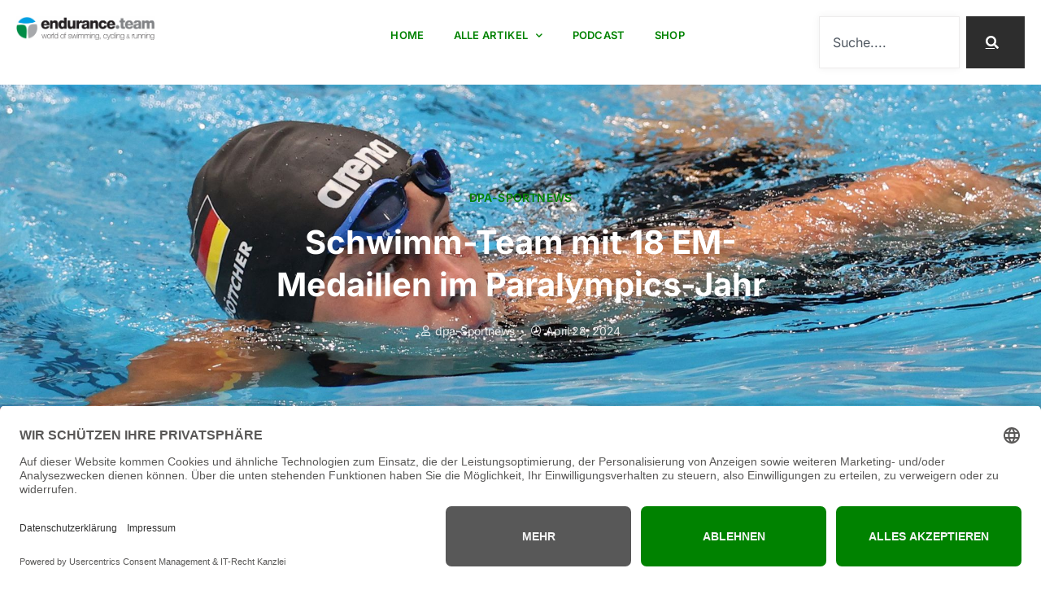

--- FILE ---
content_type: text/html; charset=UTF-8
request_url: https://endurance.team/schwimm-team-mit-18-em-medaillen-im-paralympics-jahr
body_size: 34583
content:
<!doctype html>
<html lang="de">
<head>
	<meta charset="UTF-8">
	<meta name="viewport" content="width=device-width, initial-scale=1">
	<link rel="profile" href="https://gmpg.org/xfn/11">
	<title>Schwimm-Team mit 18 EM-Medaillen im Paralympics-Jahr &#8211; endurance.team ⸗ world of swimming, cycling &amp; running</title>
<meta name='robots' content='max-image-preview:large' />
<script async type="application/javascript" src="https://endurance.team/wp-content/plugins/baqend/js/speed-kit-install.js"></script><!-- Google tag (gtag.js) consent mode dataLayer added by Site Kit -->
<script id="google_gtagjs-js-consent-mode-data-layer">
window.dataLayer = window.dataLayer || [];function gtag(){dataLayer.push(arguments);}
gtag('consent', 'default', {"ad_personalization":"denied","ad_storage":"denied","ad_user_data":"denied","analytics_storage":"denied","functionality_storage":"denied","security_storage":"denied","personalization_storage":"denied","region":["AT","BE","BG","CH","CY","CZ","DE","DK","EE","ES","FI","FR","GB","GR","HR","HU","IE","IS","IT","LI","LT","LU","LV","MT","NL","NO","PL","PT","RO","SE","SI","SK"],"wait_for_update":500});
window._googlesitekitConsentCategoryMap = {"statistics":["analytics_storage"],"marketing":["ad_storage","ad_user_data","ad_personalization"],"functional":["functionality_storage","security_storage"],"preferences":["personalization_storage"]};
window._googlesitekitConsents = {"ad_personalization":"denied","ad_storage":"denied","ad_user_data":"denied","analytics_storage":"denied","functionality_storage":"denied","security_storage":"denied","personalization_storage":"denied","region":["AT","BE","BG","CH","CY","CZ","DE","DK","EE","ES","FI","FR","GB","GR","HR","HU","IE","IS","IT","LI","LT","LU","LV","MT","NL","NO","PL","PT","RO","SE","SI","SK"],"wait_for_update":500};
</script>
<!-- End Google tag (gtag.js) consent mode dataLayer added by Site Kit -->
<link rel='dns-prefetch' href='//www.googletagmanager.com' />
<link rel="alternate" type="application/rss+xml" title="endurance.team ⸗ world of swimming, cycling &amp; running &raquo; Feed" href="https://endurance.team/feed" />
<link rel="alternate" type="application/rss+xml" title="endurance.team ⸗ world of swimming, cycling &amp; running &raquo; Kommentar-Feed" href="https://endurance.team/comments/feed" />
<link rel="alternate" title="oEmbed (JSON)" type="application/json+oembed" href="https://endurance.team/wp-json/oembed/1.0/embed?url=https%3A%2F%2Fendurance.team%2Fschwimm-team-mit-18-em-medaillen-im-paralympics-jahr" />
<link rel="alternate" title="oEmbed (XML)" type="text/xml+oembed" href="https://endurance.team/wp-json/oembed/1.0/embed?url=https%3A%2F%2Fendurance.team%2Fschwimm-team-mit-18-em-medaillen-im-paralympics-jahr&#038;format=xml" />
<style id='wp-img-auto-sizes-contain-inline-css'>
img:is([sizes=auto i],[sizes^="auto," i]){contain-intrinsic-size:3000px 1500px}
/*# sourceURL=wp-img-auto-sizes-contain-inline-css */
</style>
<style id='wp-emoji-styles-inline-css'>

	img.wp-smiley, img.emoji {
		display: inline !important;
		border: none !important;
		box-shadow: none !important;
		height: 1em !important;
		width: 1em !important;
		margin: 0 0.07em !important;
		vertical-align: -0.1em !important;
		background: none !important;
		padding: 0 !important;
	}
/*# sourceURL=wp-emoji-styles-inline-css */
</style>
<link rel='stylesheet' id='wp-block-library-css' href='https://endurance.team/wp-includes/css/dist/block-library/style.min.css?ver=6.9' media='all' />
<style id='global-styles-inline-css'>
:root{--wp--preset--aspect-ratio--square: 1;--wp--preset--aspect-ratio--4-3: 4/3;--wp--preset--aspect-ratio--3-4: 3/4;--wp--preset--aspect-ratio--3-2: 3/2;--wp--preset--aspect-ratio--2-3: 2/3;--wp--preset--aspect-ratio--16-9: 16/9;--wp--preset--aspect-ratio--9-16: 9/16;--wp--preset--color--black: #000000;--wp--preset--color--cyan-bluish-gray: #abb8c3;--wp--preset--color--white: #ffffff;--wp--preset--color--pale-pink: #f78da7;--wp--preset--color--vivid-red: #cf2e2e;--wp--preset--color--luminous-vivid-orange: #ff6900;--wp--preset--color--luminous-vivid-amber: #fcb900;--wp--preset--color--light-green-cyan: #7bdcb5;--wp--preset--color--vivid-green-cyan: #00d084;--wp--preset--color--pale-cyan-blue: #8ed1fc;--wp--preset--color--vivid-cyan-blue: #0693e3;--wp--preset--color--vivid-purple: #9b51e0;--wp--preset--gradient--vivid-cyan-blue-to-vivid-purple: linear-gradient(135deg,rgb(6,147,227) 0%,rgb(155,81,224) 100%);--wp--preset--gradient--light-green-cyan-to-vivid-green-cyan: linear-gradient(135deg,rgb(122,220,180) 0%,rgb(0,208,130) 100%);--wp--preset--gradient--luminous-vivid-amber-to-luminous-vivid-orange: linear-gradient(135deg,rgb(252,185,0) 0%,rgb(255,105,0) 100%);--wp--preset--gradient--luminous-vivid-orange-to-vivid-red: linear-gradient(135deg,rgb(255,105,0) 0%,rgb(207,46,46) 100%);--wp--preset--gradient--very-light-gray-to-cyan-bluish-gray: linear-gradient(135deg,rgb(238,238,238) 0%,rgb(169,184,195) 100%);--wp--preset--gradient--cool-to-warm-spectrum: linear-gradient(135deg,rgb(74,234,220) 0%,rgb(151,120,209) 20%,rgb(207,42,186) 40%,rgb(238,44,130) 60%,rgb(251,105,98) 80%,rgb(254,248,76) 100%);--wp--preset--gradient--blush-light-purple: linear-gradient(135deg,rgb(255,206,236) 0%,rgb(152,150,240) 100%);--wp--preset--gradient--blush-bordeaux: linear-gradient(135deg,rgb(254,205,165) 0%,rgb(254,45,45) 50%,rgb(107,0,62) 100%);--wp--preset--gradient--luminous-dusk: linear-gradient(135deg,rgb(255,203,112) 0%,rgb(199,81,192) 50%,rgb(65,88,208) 100%);--wp--preset--gradient--pale-ocean: linear-gradient(135deg,rgb(255,245,203) 0%,rgb(182,227,212) 50%,rgb(51,167,181) 100%);--wp--preset--gradient--electric-grass: linear-gradient(135deg,rgb(202,248,128) 0%,rgb(113,206,126) 100%);--wp--preset--gradient--midnight: linear-gradient(135deg,rgb(2,3,129) 0%,rgb(40,116,252) 100%);--wp--preset--font-size--small: 13px;--wp--preset--font-size--medium: 20px;--wp--preset--font-size--large: 36px;--wp--preset--font-size--x-large: 42px;--wp--preset--spacing--20: 0.44rem;--wp--preset--spacing--30: 0.67rem;--wp--preset--spacing--40: 1rem;--wp--preset--spacing--50: 1.5rem;--wp--preset--spacing--60: 2.25rem;--wp--preset--spacing--70: 3.38rem;--wp--preset--spacing--80: 5.06rem;--wp--preset--shadow--natural: 6px 6px 9px rgba(0, 0, 0, 0.2);--wp--preset--shadow--deep: 12px 12px 50px rgba(0, 0, 0, 0.4);--wp--preset--shadow--sharp: 6px 6px 0px rgba(0, 0, 0, 0.2);--wp--preset--shadow--outlined: 6px 6px 0px -3px rgb(255, 255, 255), 6px 6px rgb(0, 0, 0);--wp--preset--shadow--crisp: 6px 6px 0px rgb(0, 0, 0);}:root { --wp--style--global--content-size: 800px;--wp--style--global--wide-size: 1200px; }:where(body) { margin: 0; }.wp-site-blocks > .alignleft { float: left; margin-right: 2em; }.wp-site-blocks > .alignright { float: right; margin-left: 2em; }.wp-site-blocks > .aligncenter { justify-content: center; margin-left: auto; margin-right: auto; }:where(.wp-site-blocks) > * { margin-block-start: 24px; margin-block-end: 0; }:where(.wp-site-blocks) > :first-child { margin-block-start: 0; }:where(.wp-site-blocks) > :last-child { margin-block-end: 0; }:root { --wp--style--block-gap: 24px; }:root :where(.is-layout-flow) > :first-child{margin-block-start: 0;}:root :where(.is-layout-flow) > :last-child{margin-block-end: 0;}:root :where(.is-layout-flow) > *{margin-block-start: 24px;margin-block-end: 0;}:root :where(.is-layout-constrained) > :first-child{margin-block-start: 0;}:root :where(.is-layout-constrained) > :last-child{margin-block-end: 0;}:root :where(.is-layout-constrained) > *{margin-block-start: 24px;margin-block-end: 0;}:root :where(.is-layout-flex){gap: 24px;}:root :where(.is-layout-grid){gap: 24px;}.is-layout-flow > .alignleft{float: left;margin-inline-start: 0;margin-inline-end: 2em;}.is-layout-flow > .alignright{float: right;margin-inline-start: 2em;margin-inline-end: 0;}.is-layout-flow > .aligncenter{margin-left: auto !important;margin-right: auto !important;}.is-layout-constrained > .alignleft{float: left;margin-inline-start: 0;margin-inline-end: 2em;}.is-layout-constrained > .alignright{float: right;margin-inline-start: 2em;margin-inline-end: 0;}.is-layout-constrained > .aligncenter{margin-left: auto !important;margin-right: auto !important;}.is-layout-constrained > :where(:not(.alignleft):not(.alignright):not(.alignfull)){max-width: var(--wp--style--global--content-size);margin-left: auto !important;margin-right: auto !important;}.is-layout-constrained > .alignwide{max-width: var(--wp--style--global--wide-size);}body .is-layout-flex{display: flex;}.is-layout-flex{flex-wrap: wrap;align-items: center;}.is-layout-flex > :is(*, div){margin: 0;}body .is-layout-grid{display: grid;}.is-layout-grid > :is(*, div){margin: 0;}body{padding-top: 0px;padding-right: 0px;padding-bottom: 0px;padding-left: 0px;}a:where(:not(.wp-element-button)){text-decoration: underline;}:root :where(.wp-element-button, .wp-block-button__link){background-color: #32373c;border-width: 0;color: #fff;font-family: inherit;font-size: inherit;font-style: inherit;font-weight: inherit;letter-spacing: inherit;line-height: inherit;padding-top: calc(0.667em + 2px);padding-right: calc(1.333em + 2px);padding-bottom: calc(0.667em + 2px);padding-left: calc(1.333em + 2px);text-decoration: none;text-transform: inherit;}.has-black-color{color: var(--wp--preset--color--black) !important;}.has-cyan-bluish-gray-color{color: var(--wp--preset--color--cyan-bluish-gray) !important;}.has-white-color{color: var(--wp--preset--color--white) !important;}.has-pale-pink-color{color: var(--wp--preset--color--pale-pink) !important;}.has-vivid-red-color{color: var(--wp--preset--color--vivid-red) !important;}.has-luminous-vivid-orange-color{color: var(--wp--preset--color--luminous-vivid-orange) !important;}.has-luminous-vivid-amber-color{color: var(--wp--preset--color--luminous-vivid-amber) !important;}.has-light-green-cyan-color{color: var(--wp--preset--color--light-green-cyan) !important;}.has-vivid-green-cyan-color{color: var(--wp--preset--color--vivid-green-cyan) !important;}.has-pale-cyan-blue-color{color: var(--wp--preset--color--pale-cyan-blue) !important;}.has-vivid-cyan-blue-color{color: var(--wp--preset--color--vivid-cyan-blue) !important;}.has-vivid-purple-color{color: var(--wp--preset--color--vivid-purple) !important;}.has-black-background-color{background-color: var(--wp--preset--color--black) !important;}.has-cyan-bluish-gray-background-color{background-color: var(--wp--preset--color--cyan-bluish-gray) !important;}.has-white-background-color{background-color: var(--wp--preset--color--white) !important;}.has-pale-pink-background-color{background-color: var(--wp--preset--color--pale-pink) !important;}.has-vivid-red-background-color{background-color: var(--wp--preset--color--vivid-red) !important;}.has-luminous-vivid-orange-background-color{background-color: var(--wp--preset--color--luminous-vivid-orange) !important;}.has-luminous-vivid-amber-background-color{background-color: var(--wp--preset--color--luminous-vivid-amber) !important;}.has-light-green-cyan-background-color{background-color: var(--wp--preset--color--light-green-cyan) !important;}.has-vivid-green-cyan-background-color{background-color: var(--wp--preset--color--vivid-green-cyan) !important;}.has-pale-cyan-blue-background-color{background-color: var(--wp--preset--color--pale-cyan-blue) !important;}.has-vivid-cyan-blue-background-color{background-color: var(--wp--preset--color--vivid-cyan-blue) !important;}.has-vivid-purple-background-color{background-color: var(--wp--preset--color--vivid-purple) !important;}.has-black-border-color{border-color: var(--wp--preset--color--black) !important;}.has-cyan-bluish-gray-border-color{border-color: var(--wp--preset--color--cyan-bluish-gray) !important;}.has-white-border-color{border-color: var(--wp--preset--color--white) !important;}.has-pale-pink-border-color{border-color: var(--wp--preset--color--pale-pink) !important;}.has-vivid-red-border-color{border-color: var(--wp--preset--color--vivid-red) !important;}.has-luminous-vivid-orange-border-color{border-color: var(--wp--preset--color--luminous-vivid-orange) !important;}.has-luminous-vivid-amber-border-color{border-color: var(--wp--preset--color--luminous-vivid-amber) !important;}.has-light-green-cyan-border-color{border-color: var(--wp--preset--color--light-green-cyan) !important;}.has-vivid-green-cyan-border-color{border-color: var(--wp--preset--color--vivid-green-cyan) !important;}.has-pale-cyan-blue-border-color{border-color: var(--wp--preset--color--pale-cyan-blue) !important;}.has-vivid-cyan-blue-border-color{border-color: var(--wp--preset--color--vivid-cyan-blue) !important;}.has-vivid-purple-border-color{border-color: var(--wp--preset--color--vivid-purple) !important;}.has-vivid-cyan-blue-to-vivid-purple-gradient-background{background: var(--wp--preset--gradient--vivid-cyan-blue-to-vivid-purple) !important;}.has-light-green-cyan-to-vivid-green-cyan-gradient-background{background: var(--wp--preset--gradient--light-green-cyan-to-vivid-green-cyan) !important;}.has-luminous-vivid-amber-to-luminous-vivid-orange-gradient-background{background: var(--wp--preset--gradient--luminous-vivid-amber-to-luminous-vivid-orange) !important;}.has-luminous-vivid-orange-to-vivid-red-gradient-background{background: var(--wp--preset--gradient--luminous-vivid-orange-to-vivid-red) !important;}.has-very-light-gray-to-cyan-bluish-gray-gradient-background{background: var(--wp--preset--gradient--very-light-gray-to-cyan-bluish-gray) !important;}.has-cool-to-warm-spectrum-gradient-background{background: var(--wp--preset--gradient--cool-to-warm-spectrum) !important;}.has-blush-light-purple-gradient-background{background: var(--wp--preset--gradient--blush-light-purple) !important;}.has-blush-bordeaux-gradient-background{background: var(--wp--preset--gradient--blush-bordeaux) !important;}.has-luminous-dusk-gradient-background{background: var(--wp--preset--gradient--luminous-dusk) !important;}.has-pale-ocean-gradient-background{background: var(--wp--preset--gradient--pale-ocean) !important;}.has-electric-grass-gradient-background{background: var(--wp--preset--gradient--electric-grass) !important;}.has-midnight-gradient-background{background: var(--wp--preset--gradient--midnight) !important;}.has-small-font-size{font-size: var(--wp--preset--font-size--small) !important;}.has-medium-font-size{font-size: var(--wp--preset--font-size--medium) !important;}.has-large-font-size{font-size: var(--wp--preset--font-size--large) !important;}.has-x-large-font-size{font-size: var(--wp--preset--font-size--x-large) !important;}
:root :where(.wp-block-pullquote){font-size: 1.5em;line-height: 1.6;}
/*# sourceURL=global-styles-inline-css */
</style>
<link rel='stylesheet' id='super-rss-reader-css' href='https://endurance.team/wp-content/plugins/super-rss-reader-pro/public/css/style.min.css?ver=5.4' media='all' />
<link rel='stylesheet' id='hello-elementor-css' href='https://endurance.team/wp-content/themes/hello-elementor/assets/css/reset.css?ver=3.4.5' media='all' />
<link rel='stylesheet' id='hello-elementor-theme-style-css' href='https://endurance.team/wp-content/themes/hello-elementor/assets/css/theme.css?ver=3.4.5' media='all' />
<link rel='stylesheet' id='hello-elementor-header-footer-css' href='https://endurance.team/wp-content/themes/hello-elementor/assets/css/header-footer.css?ver=3.4.5' media='all' />
<link rel='stylesheet' id='elementor-frontend-css' href='https://endurance.team/wp-content/plugins/elementor/assets/css/frontend.min.css?ver=3.34.2' media='all' />
<style id='elementor-frontend-inline-css'>
.elementor-kit-25924{--e-global-color-primary:#008200;--e-global-color-secondary:#008200;--e-global-color-text:#525252;--e-global-color-accent:#008200;--e-global-color-1796ab4:#898989;--e-global-color-c3d3479:#DFDFDF;--e-global-color-3f51a15:#B6B6B6;--e-global-color-b88622f:#FFFFFFDB;--e-global-color-e7d44b5:#FFFFFF;--e-global-color-0e103ec:#FFFFFFD9;--e-global-color-fb3838f:#EDECEC;--e-global-color-04ba2fe:#00000030;--e-global-typography-primary-font-family:"Inter";--e-global-typography-primary-font-size:40px;--e-global-typography-primary-font-weight:700;--e-global-typography-primary-line-height:1.3em;--e-global-typography-secondary-font-family:"Inter";--e-global-typography-secondary-font-size:26px;--e-global-typography-secondary-font-weight:700;--e-global-typography-secondary-line-height:1.2em;--e-global-typography-text-font-family:"Inter";--e-global-typography-text-font-size:18px;--e-global-typography-text-font-weight:600;--e-global-typography-text-line-height:1.3em;--e-global-typography-accent-font-family:"Inter";--e-global-typography-accent-font-size:16px;--e-global-typography-accent-font-weight:500;--e-global-typography-accent-line-height:1.3em;--e-global-typography-0b2f8df-font-family:"Inter";--e-global-typography-0b2f8df-font-size:14px;--e-global-typography-0b2f8df-font-weight:500;--e-global-typography-0b2f8df-line-height:1.3em;--e-global-typography-1e07248-font-family:"Inter";--e-global-typography-1e07248-font-size:12px;--e-global-typography-1e07248-font-weight:500;--e-global-typography-1e07248-line-height:1.3em;--e-global-typography-4384a6a-font-family:"Inter";--e-global-typography-4384a6a-font-size:16px;--e-global-typography-4384a6a-font-weight:400;--e-global-typography-4384a6a-text-transform:none;--e-global-typography-4384a6a-font-style:normal;--e-global-typography-4384a6a-line-height:1.6em;--e-global-typography-4384a6a-letter-spacing:0px;--e-global-typography-4384a6a-word-spacing:0em;--e-global-typography-5171c57-font-family:"Inter";--e-global-typography-5171c57-font-size:14px;--e-global-typography-5171c57-line-height:1.5em;--e-global-typography-5171c57-letter-spacing:-0.3px;--e-global-typography-6ee2cd7-font-family:"Inter";--e-global-typography-6ee2cd7-font-size:14px;--e-global-typography-6ee2cd7-font-weight:600;--e-global-typography-6ee2cd7-text-decoration:underline;--e-global-typography-6ee2cd7-line-height:1.4em;--e-global-typography-6ee2cd7-letter-spacing:0.3px;--e-global-typography-2a2e412-font-family:"Inter";--e-global-typography-2a2e412-font-size:16px;--e-global-typography-2a2e412-font-weight:600;--e-global-typography-2a2e412-text-decoration:underline;--e-global-typography-2a2e412-line-height:1.4em;--e-global-typography-2a2e412-letter-spacing:0.3px;--e-global-typography-19deefe-font-family:"Inter";--e-global-typography-19deefe-font-size:40px;--e-global-typography-19deefe-font-weight:800;--e-global-typography-19deefe-text-transform:uppercase;--e-global-typography-19deefe-text-decoration:none;--e-global-typography-19deefe-line-height:1.2em;--e-global-typography-19deefe-letter-spacing:0.4px;--e-global-typography-c29f988-font-family:"Inter";--e-global-typography-c29f988-font-size:26px;--e-global-typography-c29f988-font-weight:500;--e-global-typography-c29f988-line-height:1.3em;--e-global-typography-b68e3f3-font-family:"Inter";--e-global-typography-b68e3f3-font-size:14px;--e-global-typography-b68e3f3-font-weight:500;--e-global-typography-df91727-font-family:"Inter";--e-global-typography-df91727-font-size:13px;--e-global-typography-df91727-font-weight:600;--e-global-typography-df91727-text-transform:uppercase;--e-global-typography-df91727-letter-spacing:0.3px;--e-global-typography-2b32d57-font-family:"Inter";--e-global-typography-2b32d57-font-size:12px;--e-global-typography-2b32d57-font-weight:500;--e-global-typography-2b32d57-text-transform:uppercase;--e-global-typography-2b32d57-text-decoration:none;--e-global-typography-2b32d57-line-height:1.3em;--e-global-typography-2b32d57-letter-spacing:0.3px;--e-global-typography-1f4ca37-font-family:"Inter";--e-global-typography-1f4ca37-font-size:15px;--e-global-typography-1f4ca37-font-weight:600;--e-global-typography-1f4ca37-text-transform:uppercase;--e-global-typography-1f4ca37-text-decoration:none;--e-global-typography-1f4ca37-line-height:1.3em;--e-global-typography-1f4ca37-letter-spacing:0.3px;--e-global-typography-f419a66-font-family:"Inter";--e-global-typography-f419a66-font-size:12px;--e-global-typography-f419a66-line-height:1.3em;--e-global-typography-d450dcc-font-family:"Inter";--e-global-typography-d450dcc-font-size:16px;--e-global-typography-d450dcc-font-weight:500;--e-global-typography-4c95432-font-family:"Inter";--e-global-typography-4c95432-font-size:19px;--e-global-typography-4c95432-line-height:1.6em;--e-global-typography-bd0924c-font-family:"Inter";--e-global-typography-bd0924c-font-size:100px;--e-global-typography-bd0924c-font-weight:700;--e-global-typography-bd0924c-line-height:1em;--e-global-typography-b99ddbe-font-family:"Inter";--e-global-typography-b99ddbe-font-size:16px;--e-global-typography-b99ddbe-font-weight:700;--e-global-typography-b99ddbe-text-transform:uppercase;--e-global-typography-b99ddbe-line-height:1.3em;--e-global-typography-b99ddbe-letter-spacing:4px;--e-global-typography-e69524f-font-family:"Inter";--e-global-typography-e69524f-font-size:14px;--e-global-typography-e69524f-font-weight:600;--e-global-typography-e69524f-text-transform:uppercase;--e-global-typography-e69524f-line-height:1.3em;--e-global-typography-e69524f-letter-spacing:0.2px;--e-global-typography-29e8527-font-family:"Inter";--e-global-typography-29e8527-font-size:13px;--e-global-typography-29e8527-font-weight:500;--e-global-typography-29e8527-text-transform:uppercase;--e-global-typography-29e8527-line-height:1.5em;--e-global-typography-29e8527-letter-spacing:0.6px;--e-global-typography-0d6398f-font-family:"Inter";--e-global-typography-0d6398f-font-size:18px;--e-global-typography-0d6398f-font-weight:700;--e-global-typography-0d6398f-text-transform:uppercase;--e-global-typography-0d6398f-text-decoration:none;--e-global-typography-0d6398f-line-height:1.1em;--e-global-typography-0d6398f-letter-spacing:0px;--e-global-typography-30c0dbc-font-family:"Inter";--e-global-typography-30c0dbc-font-size:32px;--e-global-typography-30c0dbc-font-weight:800;--e-global-typography-30c0dbc-text-transform:uppercase;--e-global-typography-30c0dbc-text-decoration:none;--e-global-typography-30c0dbc-line-height:1.2em;--e-global-typography-30c0dbc-letter-spacing:0.2px;color:var( --e-global-color-text );font-family:var( --e-global-typography-4384a6a-font-family ), Sans-serif;font-size:var( --e-global-typography-4384a6a-font-size );font-weight:var( --e-global-typography-4384a6a-font-weight );text-transform:var( --e-global-typography-4384a6a-text-transform );font-style:var( --e-global-typography-4384a6a-font-style );line-height:var( --e-global-typography-4384a6a-line-height );letter-spacing:var( --e-global-typography-4384a6a-letter-spacing );word-spacing:var( --e-global-typography-4384a6a-word-spacing );}.elementor-kit-25924 button,.elementor-kit-25924 input[type="button"],.elementor-kit-25924 input[type="submit"],.elementor-kit-25924 .elementor-button{background-color:#02010100;font-family:var( --e-global-typography-6ee2cd7-font-family ), Sans-serif;font-size:var( --e-global-typography-6ee2cd7-font-size );font-weight:var( --e-global-typography-6ee2cd7-font-weight );text-decoration:var( --e-global-typography-6ee2cd7-text-decoration );line-height:var( --e-global-typography-6ee2cd7-line-height );letter-spacing:var( --e-global-typography-6ee2cd7-letter-spacing );color:var( --e-global-color-accent );border-style:solid;border-width:0px 0px 0px 0px;border-radius:0px 0px 0px 0px;padding:0px 0px 0px 0px;}.elementor-kit-25924 button:hover,.elementor-kit-25924 button:focus,.elementor-kit-25924 input[type="button"]:hover,.elementor-kit-25924 input[type="button"]:focus,.elementor-kit-25924 input[type="submit"]:hover,.elementor-kit-25924 input[type="submit"]:focus,.elementor-kit-25924 .elementor-button:hover,.elementor-kit-25924 .elementor-button:focus{background-color:#02010100;color:var( --e-global-color-primary );}.elementor-kit-25924 e-page-transition{background-color:#FFBC7D;}.elementor-kit-25924 p{margin-block-end:1.5em;}.elementor-kit-25924 a{color:var( --e-global-color-secondary );}.elementor-kit-25924 a:hover{color:var( --e-global-color-accent );}.elementor-kit-25924 h1{color:var( --e-global-color-secondary );font-family:var( --e-global-typography-primary-font-family ), Sans-serif;font-size:var( --e-global-typography-primary-font-size );font-weight:var( --e-global-typography-primary-font-weight );line-height:var( --e-global-typography-primary-line-height );}.elementor-kit-25924 h2{color:var( --e-global-color-secondary );font-family:var( --e-global-typography-secondary-font-family ), Sans-serif;font-size:var( --e-global-typography-secondary-font-size );font-weight:var( --e-global-typography-secondary-font-weight );line-height:var( --e-global-typography-secondary-line-height );}.elementor-kit-25924 h3{color:var( --e-global-color-secondary );font-family:var( --e-global-typography-text-font-family ), Sans-serif;font-size:var( --e-global-typography-text-font-size );font-weight:var( --e-global-typography-text-font-weight );line-height:var( --e-global-typography-text-line-height );}.elementor-kit-25924 h4{color:var( --e-global-color-secondary );font-family:var( --e-global-typography-accent-font-family ), Sans-serif;font-size:var( --e-global-typography-accent-font-size );font-weight:var( --e-global-typography-accent-font-weight );line-height:var( --e-global-typography-accent-line-height );}.elementor-kit-25924 h5{color:var( --e-global-color-secondary );font-family:var( --e-global-typography-0b2f8df-font-family ), Sans-serif;font-size:var( --e-global-typography-0b2f8df-font-size );font-weight:var( --e-global-typography-0b2f8df-font-weight );line-height:var( --e-global-typography-0b2f8df-line-height );}.elementor-kit-25924 h6{color:var( --e-global-color-secondary );font-family:var( --e-global-typography-1e07248-font-family ), Sans-serif;font-size:var( --e-global-typography-1e07248-font-size );font-weight:var( --e-global-typography-1e07248-font-weight );line-height:var( --e-global-typography-1e07248-line-height );}.elementor-kit-25924 label{color:var( --e-global-color-secondary );font-family:var( --e-global-typography-29e8527-font-family ), Sans-serif;font-size:var( --e-global-typography-29e8527-font-size );font-weight:var( --e-global-typography-29e8527-font-weight );text-transform:var( --e-global-typography-29e8527-text-transform );line-height:var( --e-global-typography-29e8527-line-height );letter-spacing:var( --e-global-typography-29e8527-letter-spacing );}.elementor-kit-25924 input:not([type="button"]):not([type="submit"]),.elementor-kit-25924 textarea,.elementor-kit-25924 .elementor-field-textual{font-family:var( --e-global-typography-4384a6a-font-family ), Sans-serif;font-size:var( --e-global-typography-4384a6a-font-size );font-weight:var( --e-global-typography-4384a6a-font-weight );text-transform:var( --e-global-typography-4384a6a-text-transform );font-style:var( --e-global-typography-4384a6a-font-style );line-height:var( --e-global-typography-4384a6a-line-height );letter-spacing:var( --e-global-typography-4384a6a-letter-spacing );word-spacing:var( --e-global-typography-4384a6a-word-spacing );color:var( --e-global-color-text );background-color:var( --e-global-color-e7d44b5 );box-shadow:0px 0px 10px 0px rgba(0, 0, 0, 0.06);border-style:solid;border-width:1px 1px 1px 1px;border-color:var( --e-global-color-fb3838f );border-radius:0px 0px 0px 0px;}.elementor-section.elementor-section-boxed > .elementor-container{max-width:1200px;}.e-con{--container-max-width:1200px;}.elementor-widget:not(:last-child){margin-block-end:20px;}.elementor-element{--widgets-spacing:20px 20px;--widgets-spacing-row:20px;--widgets-spacing-column:20px;}{}h1.entry-title{display:var(--page-title-display);}.elementor-lightbox{background-color:var( --e-global-color-b88622f );--lightbox-ui-color:var( --e-global-color-1796ab4 );--lightbox-ui-color-hover:var( --e-global-color-primary );--lightbox-text-color:var( --e-global-color-text );--lightbox-header-icons-size:16px;--lightbox-navigation-icons-size:30px;}.site-header .site-branding{flex-direction:column;align-items:stretch;}.site-header{padding-inline-end:0px;padding-inline-start:0px;}.site-footer .site-branding{flex-direction:column;align-items:stretch;}@media(max-width:1024px){.elementor-kit-25924{--e-global-typography-30c0dbc-font-size:40px;font-size:var( --e-global-typography-4384a6a-font-size );line-height:var( --e-global-typography-4384a6a-line-height );letter-spacing:var( --e-global-typography-4384a6a-letter-spacing );word-spacing:var( --e-global-typography-4384a6a-word-spacing );}.elementor-kit-25924 h1{font-size:var( --e-global-typography-primary-font-size );line-height:var( --e-global-typography-primary-line-height );}.elementor-kit-25924 h2{font-size:var( --e-global-typography-secondary-font-size );line-height:var( --e-global-typography-secondary-line-height );}.elementor-kit-25924 h3{font-size:var( --e-global-typography-text-font-size );line-height:var( --e-global-typography-text-line-height );}.elementor-kit-25924 h4{font-size:var( --e-global-typography-accent-font-size );line-height:var( --e-global-typography-accent-line-height );}.elementor-kit-25924 h5{font-size:var( --e-global-typography-0b2f8df-font-size );line-height:var( --e-global-typography-0b2f8df-line-height );}.elementor-kit-25924 h6{font-size:var( --e-global-typography-1e07248-font-size );line-height:var( --e-global-typography-1e07248-line-height );}.elementor-kit-25924 button,.elementor-kit-25924 input[type="button"],.elementor-kit-25924 input[type="submit"],.elementor-kit-25924 .elementor-button{font-size:var( --e-global-typography-6ee2cd7-font-size );line-height:var( --e-global-typography-6ee2cd7-line-height );letter-spacing:var( --e-global-typography-6ee2cd7-letter-spacing );}.elementor-kit-25924 label{font-size:var( --e-global-typography-29e8527-font-size );line-height:var( --e-global-typography-29e8527-line-height );letter-spacing:var( --e-global-typography-29e8527-letter-spacing );}.elementor-kit-25924 input:not([type="button"]):not([type="submit"]),.elementor-kit-25924 textarea,.elementor-kit-25924 .elementor-field-textual{font-size:var( --e-global-typography-4384a6a-font-size );line-height:var( --e-global-typography-4384a6a-line-height );letter-spacing:var( --e-global-typography-4384a6a-letter-spacing );word-spacing:var( --e-global-typography-4384a6a-word-spacing );}.elementor-section.elementor-section-boxed > .elementor-container{max-width:1024px;}.e-con{--container-max-width:1024px;}}@media(max-width:767px){.elementor-kit-25924{--e-global-typography-primary-font-size:36px;--e-global-typography-19deefe-font-size:32px;--e-global-typography-4c95432-font-size:18px;--e-global-typography-4c95432-line-height:1.4em;--e-global-typography-bd0924c-font-size:72px;--e-global-typography-30c0dbc-font-size:32px;font-size:var( --e-global-typography-4384a6a-font-size );line-height:var( --e-global-typography-4384a6a-line-height );letter-spacing:var( --e-global-typography-4384a6a-letter-spacing );word-spacing:var( --e-global-typography-4384a6a-word-spacing );}.elementor-kit-25924 h1{font-size:var( --e-global-typography-primary-font-size );line-height:var( --e-global-typography-primary-line-height );}.elementor-kit-25924 h2{font-size:var( --e-global-typography-secondary-font-size );line-height:var( --e-global-typography-secondary-line-height );}.elementor-kit-25924 h3{font-size:var( --e-global-typography-text-font-size );line-height:var( --e-global-typography-text-line-height );}.elementor-kit-25924 h4{font-size:var( --e-global-typography-accent-font-size );line-height:var( --e-global-typography-accent-line-height );}.elementor-kit-25924 h5{font-size:var( --e-global-typography-0b2f8df-font-size );line-height:var( --e-global-typography-0b2f8df-line-height );}.elementor-kit-25924 h6{font-size:var( --e-global-typography-1e07248-font-size );line-height:var( --e-global-typography-1e07248-line-height );}.elementor-kit-25924 button,.elementor-kit-25924 input[type="button"],.elementor-kit-25924 input[type="submit"],.elementor-kit-25924 .elementor-button{font-size:var( --e-global-typography-6ee2cd7-font-size );line-height:var( --e-global-typography-6ee2cd7-line-height );letter-spacing:var( --e-global-typography-6ee2cd7-letter-spacing );}.elementor-kit-25924 label{font-size:var( --e-global-typography-29e8527-font-size );line-height:var( --e-global-typography-29e8527-line-height );letter-spacing:var( --e-global-typography-29e8527-letter-spacing );}.elementor-kit-25924 input:not([type="button"]):not([type="submit"]),.elementor-kit-25924 textarea,.elementor-kit-25924 .elementor-field-textual{font-size:var( --e-global-typography-4384a6a-font-size );line-height:var( --e-global-typography-4384a6a-line-height );letter-spacing:var( --e-global-typography-4384a6a-letter-spacing );word-spacing:var( --e-global-typography-4384a6a-word-spacing );}.elementor-section.elementor-section-boxed > .elementor-container{max-width:767px;}.e-con{--container-max-width:767px;}}
.elementor-25632 .elementor-element.elementor-element-1a3ad57{--display:flex;--flex-direction:row;--container-widget-width:calc( ( 1 - var( --container-widget-flex-grow ) ) * 100% );--container-widget-height:100%;--container-widget-flex-grow:1;--container-widget-align-self:stretch;--flex-wrap-mobile:wrap;--align-items:stretch;--gap:10px 10px;--row-gap:10px;--column-gap:10px;}.elementor-25632 .elementor-element.elementor-element-1b5d56e{--display:flex;--justify-content:center;}.elementor-25632 .elementor-element.elementor-element-1b5d56e.e-con{--flex-grow:0;--flex-shrink:0;}.elementor-25632 .elementor-element.elementor-element-88d4116{text-align:start;}.elementor-25632 .elementor-element.elementor-element-88d4116 img{width:170px;transition-duration:0.8s;}.elementor-25632 .elementor-element.elementor-element-88d4116:hover img{opacity:0.66;}.elementor-25632 .elementor-element.elementor-element-3e005db{--display:flex;}.elementor-25632 .elementor-element.elementor-element-47103b3{width:var( --container-widget-width, 102.174% );max-width:102.174%;--container-widget-width:102.174%;--container-widget-flex-grow:0;--e-nav-menu-horizontal-menu-item-margin:calc( 16px / 2 );}.elementor-25632 .elementor-element.elementor-element-47103b3 .elementor-menu-toggle{margin:0 auto;background-color:var( --e-global-color-secondary );}.elementor-25632 .elementor-element.elementor-element-47103b3 .elementor-nav-menu .elementor-item{font-family:var( --e-global-typography-df91727-font-family ), Sans-serif;font-size:var( --e-global-typography-df91727-font-size );font-weight:var( --e-global-typography-df91727-font-weight );text-transform:var( --e-global-typography-df91727-text-transform );letter-spacing:var( --e-global-typography-df91727-letter-spacing );}.elementor-25632 .elementor-element.elementor-element-47103b3 .elementor-nav-menu--main .elementor-item{color:var( --e-global-color-secondary );fill:var( --e-global-color-secondary );padding-left:10px;padding-right:10px;}.elementor-25632 .elementor-element.elementor-element-47103b3 .elementor-nav-menu--main .elementor-item:hover,
					.elementor-25632 .elementor-element.elementor-element-47103b3 .elementor-nav-menu--main .elementor-item.elementor-item-active,
					.elementor-25632 .elementor-element.elementor-element-47103b3 .elementor-nav-menu--main .elementor-item.highlighted,
					.elementor-25632 .elementor-element.elementor-element-47103b3 .elementor-nav-menu--main .elementor-item:focus{color:var( --e-global-color-primary );fill:var( --e-global-color-primary );}.elementor-25632 .elementor-element.elementor-element-47103b3 .elementor-nav-menu--main:not(.e--pointer-framed) .elementor-item:before,
					.elementor-25632 .elementor-element.elementor-element-47103b3 .elementor-nav-menu--main:not(.e--pointer-framed) .elementor-item:after{background-color:var( --e-global-color-primary );}.elementor-25632 .elementor-element.elementor-element-47103b3 .e--pointer-framed .elementor-item:before,
					.elementor-25632 .elementor-element.elementor-element-47103b3 .e--pointer-framed .elementor-item:after{border-color:var( --e-global-color-primary );}.elementor-25632 .elementor-element.elementor-element-47103b3 .elementor-nav-menu--main .elementor-item.elementor-item-active{color:var( --e-global-color-primary );}.elementor-25632 .elementor-element.elementor-element-47103b3 .e--pointer-framed .elementor-item:before{border-width:2px;}.elementor-25632 .elementor-element.elementor-element-47103b3 .e--pointer-framed.e--animation-draw .elementor-item:before{border-width:0 0 2px 2px;}.elementor-25632 .elementor-element.elementor-element-47103b3 .e--pointer-framed.e--animation-draw .elementor-item:after{border-width:2px 2px 0 0;}.elementor-25632 .elementor-element.elementor-element-47103b3 .e--pointer-framed.e--animation-corners .elementor-item:before{border-width:2px 0 0 2px;}.elementor-25632 .elementor-element.elementor-element-47103b3 .e--pointer-framed.e--animation-corners .elementor-item:after{border-width:0 2px 2px 0;}.elementor-25632 .elementor-element.elementor-element-47103b3 .e--pointer-underline .elementor-item:after,
					 .elementor-25632 .elementor-element.elementor-element-47103b3 .e--pointer-overline .elementor-item:before,
					 .elementor-25632 .elementor-element.elementor-element-47103b3 .e--pointer-double-line .elementor-item:before,
					 .elementor-25632 .elementor-element.elementor-element-47103b3 .e--pointer-double-line .elementor-item:after{height:2px;}.elementor-25632 .elementor-element.elementor-element-47103b3 .elementor-nav-menu--main:not(.elementor-nav-menu--layout-horizontal) .elementor-nav-menu > li:not(:last-child){margin-bottom:16px;}.elementor-25632 .elementor-element.elementor-element-47103b3 .elementor-nav-menu--dropdown a, .elementor-25632 .elementor-element.elementor-element-47103b3 .elementor-menu-toggle{color:var( --e-global-color-b88622f );fill:var( --e-global-color-b88622f );}.elementor-25632 .elementor-element.elementor-element-47103b3 .elementor-nav-menu--dropdown{background-color:var( --e-global-color-secondary );border-style:solid;border-width:20px 25px 20px 0px;border-color:var( --e-global-color-secondary );}.elementor-25632 .elementor-element.elementor-element-47103b3 .elementor-nav-menu--dropdown a:hover,
					.elementor-25632 .elementor-element.elementor-element-47103b3 .elementor-nav-menu--dropdown a:focus,
					.elementor-25632 .elementor-element.elementor-element-47103b3 .elementor-nav-menu--dropdown a.elementor-item-active,
					.elementor-25632 .elementor-element.elementor-element-47103b3 .elementor-nav-menu--dropdown a.highlighted,
					.elementor-25632 .elementor-element.elementor-element-47103b3 .elementor-menu-toggle:hover,
					.elementor-25632 .elementor-element.elementor-element-47103b3 .elementor-menu-toggle:focus{color:var( --e-global-color-b88622f );}.elementor-25632 .elementor-element.elementor-element-47103b3 .elementor-nav-menu--dropdown a:hover,
					.elementor-25632 .elementor-element.elementor-element-47103b3 .elementor-nav-menu--dropdown a:focus,
					.elementor-25632 .elementor-element.elementor-element-47103b3 .elementor-nav-menu--dropdown a.elementor-item-active,
					.elementor-25632 .elementor-element.elementor-element-47103b3 .elementor-nav-menu--dropdown a.highlighted{background-color:var( --e-global-color-primary );}.elementor-25632 .elementor-element.elementor-element-47103b3 .elementor-nav-menu--dropdown a.elementor-item-active{color:var( --e-global-color-3f51a15 );background-color:var( --e-global-color-primary );}.elementor-25632 .elementor-element.elementor-element-47103b3 .elementor-nav-menu--dropdown .elementor-item, .elementor-25632 .elementor-element.elementor-element-47103b3 .elementor-nav-menu--dropdown  .elementor-sub-item{font-family:var( --e-global-typography-b68e3f3-font-family ), Sans-serif;font-size:var( --e-global-typography-b68e3f3-font-size );font-weight:var( --e-global-typography-b68e3f3-font-weight );}.elementor-25632 .elementor-element.elementor-element-47103b3 .elementor-nav-menu--dropdown a{padding-left:20px;padding-right:20px;padding-top:8px;padding-bottom:8px;}.elementor-25632 .elementor-element.elementor-element-47103b3 .elementor-nav-menu--main > .elementor-nav-menu > li > .elementor-nav-menu--dropdown, .elementor-25632 .elementor-element.elementor-element-47103b3 .elementor-nav-menu__container.elementor-nav-menu--dropdown{margin-top:10px !important;}.elementor-25632 .elementor-element.elementor-element-47103b3 div.elementor-menu-toggle{color:var( --e-global-color-b88622f );}.elementor-25632 .elementor-element.elementor-element-47103b3 div.elementor-menu-toggle svg{fill:var( --e-global-color-b88622f );}.elementor-25632 .elementor-element.elementor-element-47103b3 div.elementor-menu-toggle:hover, .elementor-25632 .elementor-element.elementor-element-47103b3 div.elementor-menu-toggle:focus{color:var( --e-global-color-b88622f );}.elementor-25632 .elementor-element.elementor-element-47103b3 div.elementor-menu-toggle:hover svg, .elementor-25632 .elementor-element.elementor-element-47103b3 div.elementor-menu-toggle:focus svg{fill:var( --e-global-color-b88622f );}.elementor-25632 .elementor-element.elementor-element-47103b3 .elementor-menu-toggle:hover, .elementor-25632 .elementor-element.elementor-element-47103b3 .elementor-menu-toggle:focus{background-color:var( --e-global-color-secondary );}.elementor-25632 .elementor-element.elementor-element-0f40dc7{--display:flex;--justify-content:center;}.elementor-25632 .elementor-element.elementor-element-1e78da9{width:auto;max-width:auto;}.elementor-25632 .elementor-element.elementor-element-1e78da9.elementor-element{--align-self:center;--flex-grow:0;--flex-shrink:1;}.elementor-theme-builder-content-area{height:400px;}.elementor-location-header:before, .elementor-location-footer:before{content:"";display:table;clear:both;}@media(max-width:1024px){.elementor-25632 .elementor-element.elementor-element-47103b3 .elementor-nav-menu .elementor-item{font-size:var( --e-global-typography-df91727-font-size );letter-spacing:var( --e-global-typography-df91727-letter-spacing );}.elementor-25632 .elementor-element.elementor-element-47103b3 .elementor-nav-menu--dropdown .elementor-item, .elementor-25632 .elementor-element.elementor-element-47103b3 .elementor-nav-menu--dropdown  .elementor-sub-item{font-size:var( --e-global-typography-b68e3f3-font-size );}.elementor-25632 .elementor-element.elementor-element-1e78da9{width:auto;max-width:auto;}.elementor-25632 .elementor-element.elementor-element-1e78da9.elementor-element{--flex-grow:0;--flex-shrink:1;}}@media(min-width:768px){.elementor-25632 .elementor-element.elementor-element-1b5d56e{--width:25%;}.elementor-25632 .elementor-element.elementor-element-3e005db{--width:62%;}.elementor-25632 .elementor-element.elementor-element-0f40dc7{--width:25%;}}@media(max-width:767px){.elementor-25632 .elementor-element.elementor-element-88d4116{text-align:start;}.elementor-25632 .elementor-element.elementor-element-47103b3 .elementor-nav-menu .elementor-item{font-size:var( --e-global-typography-df91727-font-size );letter-spacing:var( --e-global-typography-df91727-letter-spacing );}.elementor-25632 .elementor-element.elementor-element-47103b3 .elementor-nav-menu--dropdown .elementor-item, .elementor-25632 .elementor-element.elementor-element-47103b3 .elementor-nav-menu--dropdown  .elementor-sub-item{font-size:var( --e-global-typography-b68e3f3-font-size );}.elementor-25632 .elementor-element.elementor-element-1e78da9{width:auto;max-width:auto;}.elementor-25632 .elementor-element.elementor-element-1e78da9.elementor-element{--flex-grow:0;--flex-shrink:1;}}
.elementor-26633 .elementor-element.elementor-element-82b1c92{--display:flex;--flex-direction:row;--container-widget-width:calc( ( 1 - var( --container-widget-flex-grow ) ) * 100% );--container-widget-height:100%;--container-widget-flex-grow:1;--container-widget-align-self:stretch;--flex-wrap-mobile:wrap;--align-items:stretch;--gap:0px 0px;--row-gap:0px;--column-gap:0px;--padding-top:50px;--padding-bottom:0px;--padding-left:0px;--padding-right:0px;}.elementor-26633 .elementor-element.elementor-element-82b1c92:not(.elementor-motion-effects-element-type-background), .elementor-26633 .elementor-element.elementor-element-82b1c92 > .elementor-motion-effects-container > .elementor-motion-effects-layer{background-color:var( --e-global-color-secondary );}.elementor-26633 .elementor-element.elementor-element-c89a4b5{--display:flex;}.elementor-26633 .elementor-element.elementor-element-07ee29c{text-align:center;}.elementor-26633 .elementor-element.elementor-element-07ee29c .elementor-heading-title{font-family:var( --e-global-typography-text-font-family ), Sans-serif;font-size:var( --e-global-typography-text-font-size );font-weight:var( --e-global-typography-text-font-weight );line-height:var( --e-global-typography-text-line-height );color:var( --e-global-color-e7d44b5 );}.elementor-26633 .elementor-element.elementor-element-fafbe7f .elementor-repeater-item-f5c8e9e.elementor-social-icon{background-color:var( --e-global-color-secondary );}.elementor-26633 .elementor-element.elementor-element-fafbe7f .elementor-repeater-item-f5c8e9e.elementor-social-icon i{color:var( --e-global-color-e7d44b5 );}.elementor-26633 .elementor-element.elementor-element-fafbe7f .elementor-repeater-item-f5c8e9e.elementor-social-icon svg{fill:var( --e-global-color-e7d44b5 );}.elementor-26633 .elementor-element.elementor-element-fafbe7f .elementor-repeater-item-40d34b4.elementor-social-icon{background-color:var( --e-global-color-secondary );}.elementor-26633 .elementor-element.elementor-element-fafbe7f .elementor-repeater-item-40d34b4.elementor-social-icon i{color:var( --e-global-color-e7d44b5 );}.elementor-26633 .elementor-element.elementor-element-fafbe7f .elementor-repeater-item-40d34b4.elementor-social-icon svg{fill:var( --e-global-color-e7d44b5 );}.elementor-26633 .elementor-element.elementor-element-fafbe7f .elementor-repeater-item-c7968e9.elementor-social-icon{background-color:var( --e-global-color-secondary );}.elementor-26633 .elementor-element.elementor-element-fafbe7f .elementor-repeater-item-c7968e9.elementor-social-icon i{color:var( --e-global-color-e7d44b5 );}.elementor-26633 .elementor-element.elementor-element-fafbe7f .elementor-repeater-item-c7968e9.elementor-social-icon svg{fill:var( --e-global-color-e7d44b5 );}.elementor-26633 .elementor-element.elementor-element-fafbe7f .elementor-repeater-item-f564935.elementor-social-icon{background-color:var( --e-global-color-secondary );}.elementor-26633 .elementor-element.elementor-element-fafbe7f .elementor-repeater-item-f564935.elementor-social-icon i{color:var( --e-global-color-e7d44b5 );}.elementor-26633 .elementor-element.elementor-element-fafbe7f .elementor-repeater-item-f564935.elementor-social-icon svg{fill:var( --e-global-color-e7d44b5 );}.elementor-26633 .elementor-element.elementor-element-fafbe7f{--grid-template-columns:repeat(0, auto);--grid-column-gap:5px;--grid-row-gap:0px;}.elementor-26633 .elementor-element.elementor-element-fafbe7f .elementor-widget-container{text-align:center;}.elementor-26633 .elementor-element.elementor-element-6acd9c9 .e-gallery-item:hover .elementor-gallery-item__overlay, .elementor-26633 .elementor-element.elementor-element-6acd9c9 .e-gallery-item:focus .elementor-gallery-item__overlay{background-color:rgba(0,0,0,0.5);}.elementor-26633 .elementor-element.elementor-element-6acd9c9 > .elementor-widget-container{margin:0px 0px 0px 0px;}.elementor-26633 .elementor-element.elementor-element-6acd9c9{--image-transition-duration:800ms;--overlay-transition-duration:800ms;--content-text-align:center;--content-padding:20px;--content-transition-duration:800ms;--content-transition-delay:800ms;}.elementor-26633 .elementor-element.elementor-element-1f35163{--display:flex;--flex-direction:row;--container-widget-width:calc( ( 1 - var( --container-widget-flex-grow ) ) * 100% );--container-widget-height:100%;--container-widget-flex-grow:1;--container-widget-align-self:stretch;--flex-wrap-mobile:wrap;--align-items:stretch;--gap:0px 0px;--row-gap:0px;--column-gap:0px;--padding-top:80px;--padding-bottom:80px;--padding-left:0px;--padding-right:0px;}.elementor-26633 .elementor-element.elementor-element-1f35163:not(.elementor-motion-effects-element-type-background), .elementor-26633 .elementor-element.elementor-element-1f35163 > .elementor-motion-effects-container > .elementor-motion-effects-layer{background-color:var( --e-global-color-c3d3479 );}.elementor-26633 .elementor-element.elementor-element-dfac36d{--display:flex;--margin-top:0px;--margin-bottom:0px;--margin-left:0px;--margin-right:30px;}.elementor-26633 .elementor-element.elementor-element-dfac36d.e-con{--flex-grow:0;--flex-shrink:0;}.elementor-26633 .elementor-element.elementor-element-0e46056 .elementor-icon-box-wrapper{align-items:center;text-align:start;gap:20px;}.elementor-26633 .elementor-element.elementor-element-0e46056 .elementor-icon-box-title{margin-block-end:5px;color:var( --e-global-color-secondary );}.elementor-26633 .elementor-element.elementor-element-0e46056.elementor-view-stacked .elementor-icon{background-color:var( --e-global-color-accent );fill:var( --e-global-color-c3d3479 );color:var( --e-global-color-c3d3479 );}.elementor-26633 .elementor-element.elementor-element-0e46056.elementor-view-framed .elementor-icon, .elementor-26633 .elementor-element.elementor-element-0e46056.elementor-view-default .elementor-icon{fill:var( --e-global-color-accent );color:var( --e-global-color-accent );border-color:var( --e-global-color-accent );}.elementor-26633 .elementor-element.elementor-element-0e46056.elementor-view-framed .elementor-icon{background-color:var( --e-global-color-c3d3479 );}.elementor-26633 .elementor-element.elementor-element-0e46056 .elementor-icon{font-size:48px;}.elementor-26633 .elementor-element.elementor-element-0e46056 .elementor-icon-box-title, .elementor-26633 .elementor-element.elementor-element-0e46056 .elementor-icon-box-title a{font-family:var( --e-global-typography-secondary-font-family ), Sans-serif;font-size:var( --e-global-typography-secondary-font-size );font-weight:var( --e-global-typography-secondary-font-weight );line-height:var( --e-global-typography-secondary-line-height );}.elementor-26633 .elementor-element.elementor-element-0e46056 .elementor-icon-box-description{font-family:var( --e-global-typography-4384a6a-font-family ), Sans-serif;font-size:var( --e-global-typography-4384a6a-font-size );font-weight:var( --e-global-typography-4384a6a-font-weight );text-transform:var( --e-global-typography-4384a6a-text-transform );font-style:var( --e-global-typography-4384a6a-font-style );line-height:var( --e-global-typography-4384a6a-line-height );letter-spacing:var( --e-global-typography-4384a6a-letter-spacing );word-spacing:var( --e-global-typography-4384a6a-word-spacing );color:var( --e-global-color-text );}.elementor-26633 .elementor-element.elementor-element-c122b4c{--display:flex;--margin-top:0px;--margin-bottom:0px;--margin-left:30px;--margin-right:0px;}.elementor-26633 .elementor-element.elementor-element-c122b4c.e-con{--align-self:center;}.elementor-26633 .elementor-element.elementor-element-d949e30 .elementor-button{background-color:var( --e-global-color-primary );font-family:"Inter", Sans-serif;font-size:15px;font-weight:600;text-transform:uppercase;text-decoration:none;line-height:4em;letter-spacing:0.3px;text-shadow:0px 0px 10px rgba(0,0,0,0.3);fill:var( --e-global-color-e7d44b5 );color:var( --e-global-color-e7d44b5 );}.elementor-26633 .elementor-element.elementor-element-d949e30.elementor-element{--align-self:center;}.elementor-26633 .elementor-element.elementor-element-fc2666c{--display:flex;--flex-direction:column;--container-widget-width:calc( ( 1 - var( --container-widget-flex-grow ) ) * 100% );--container-widget-height:initial;--container-widget-flex-grow:0;--container-widget-align-self:initial;--flex-wrap-mobile:wrap;--justify-content:space-evenly;--align-items:stretch;--overlay-opacity:0.5;}.elementor-26633 .elementor-element.elementor-element-fc2666c::before, .elementor-26633 .elementor-element.elementor-element-fc2666c > .elementor-background-video-container::before, .elementor-26633 .elementor-element.elementor-element-fc2666c > .e-con-inner > .elementor-background-video-container::before, .elementor-26633 .elementor-element.elementor-element-fc2666c > .elementor-background-slideshow::before, .elementor-26633 .elementor-element.elementor-element-fc2666c > .e-con-inner > .elementor-background-slideshow::before, .elementor-26633 .elementor-element.elementor-element-fc2666c > .elementor-motion-effects-container > .elementor-motion-effects-layer::before{background-color:var( --e-global-color-3f51a15 );--background-overlay:'';}.elementor-26633 .elementor-element.elementor-element-4ed2da4 .elementor-button{background-color:var( --e-global-color-c3d3479 );fill:var( --e-global-color-secondary );color:var( --e-global-color-secondary );box-shadow:0px 0px 10px 0px #008200;border-radius:5px 5px 5px 5px;padding:5px 5px 5px 5px;}.elementor-26633 .elementor-element.elementor-element-4ed2da4 .elementor-button:hover, .elementor-26633 .elementor-element.elementor-element-4ed2da4 .elementor-button:focus{background-color:var( --e-global-color-c3d3479 );color:var( --e-global-color-secondary );}.elementor-26633 .elementor-element.elementor-element-4ed2da4.elementor-element{--align-self:stretch;}.elementor-26633 .elementor-element.elementor-element-4ed2da4 .elementor-button:hover svg, .elementor-26633 .elementor-element.elementor-element-4ed2da4 .elementor-button:focus svg{fill:var( --e-global-color-secondary );}.elementor-26633 .elementor-element.elementor-element-d29da6d{--display:flex;--flex-direction:row;--container-widget-width:initial;--container-widget-height:100%;--container-widget-flex-grow:1;--container-widget-align-self:stretch;--flex-wrap-mobile:wrap;--gap:0px 0px;--row-gap:0px;--column-gap:0px;}.elementor-26633 .elementor-element.elementor-element-d29da6d:not(.elementor-motion-effects-element-type-background), .elementor-26633 .elementor-element.elementor-element-d29da6d > .elementor-motion-effects-container > .elementor-motion-effects-layer{background-color:var( --e-global-color-primary );}.elementor-26633 .elementor-element.elementor-element-9e33b6a{--display:flex;--flex-direction:column;--container-widget-width:100%;--container-widget-height:initial;--container-widget-flex-grow:0;--container-widget-align-self:initial;--flex-wrap-mobile:wrap;}.elementor-26633 .elementor-element.elementor-element-9e33b6a:not(.elementor-motion-effects-element-type-background), .elementor-26633 .elementor-element.elementor-element-9e33b6a > .elementor-motion-effects-container > .elementor-motion-effects-layer{background-color:var( --e-global-color-e7d44b5 );}.elementor-26633 .elementor-element.elementor-element-9e33b6a.e-con{--align-self:center;}.elementor-26633 .elementor-element.elementor-element-3291ef5{--display:flex;--flex-direction:column;--container-widget-width:100%;--container-widget-height:initial;--container-widget-flex-grow:0;--container-widget-align-self:initial;--flex-wrap-mobile:wrap;}.elementor-26633 .elementor-element.elementor-element-3f2e2a7 .elementor-heading-title{color:var( --e-global-color-e7d44b5 );}.elementor-26633 .elementor-element.elementor-element-7fc1fe0 .elementor-icon-list-icon i{transition:color 0.3s;}.elementor-26633 .elementor-element.elementor-element-7fc1fe0 .elementor-icon-list-icon svg{transition:fill 0.3s;}.elementor-26633 .elementor-element.elementor-element-7fc1fe0{--e-icon-list-icon-size:14px;--icon-vertical-offset:0px;}.elementor-26633 .elementor-element.elementor-element-7fc1fe0 .elementor-icon-list-text{color:var( --e-global-color-e7d44b5 );transition:color 0.3s;}.elementor-26633 .elementor-element.elementor-element-29cc762{--display:flex;--flex-direction:column;--container-widget-width:100%;--container-widget-height:initial;--container-widget-flex-grow:0;--container-widget-align-self:initial;--flex-wrap-mobile:wrap;}.elementor-26633 .elementor-element.elementor-element-06bd4e3 .elementor-heading-title{color:var( --e-global-color-e7d44b5 );}.elementor-26633 .elementor-element.elementor-element-9220a6c .elementor-icon-list-icon i{transition:color 0.3s;}.elementor-26633 .elementor-element.elementor-element-9220a6c .elementor-icon-list-icon svg{transition:fill 0.3s;}.elementor-26633 .elementor-element.elementor-element-9220a6c{--e-icon-list-icon-size:14px;--icon-vertical-offset:0px;}.elementor-26633 .elementor-element.elementor-element-9220a6c .elementor-icon-list-text{color:var( --e-global-color-e7d44b5 );transition:color 0.3s;}.elementor-26633 .elementor-element.elementor-element-781727a{--display:flex;--flex-direction:column;--container-widget-width:100%;--container-widget-height:initial;--container-widget-flex-grow:0;--container-widget-align-self:initial;--flex-wrap-mobile:wrap;}.elementor-26633 .elementor-element.elementor-element-85f6984 .elementor-heading-title{color:var( --e-global-color-e7d44b5 );}.elementor-26633 .elementor-element.elementor-element-6651d76 > .elementor-widget-container{background-color:var( --e-global-color-e7d44b5 );}.elementor-theme-builder-content-area{height:400px;}.elementor-location-header:before, .elementor-location-footer:before{content:"";display:table;clear:both;}@media(max-width:1024px){.elementor-26633 .elementor-element.elementor-element-07ee29c .elementor-heading-title{font-size:var( --e-global-typography-text-font-size );line-height:var( --e-global-typography-text-line-height );}.elementor-26633 .elementor-element.elementor-element-1f35163{--padding-top:80px;--padding-bottom:80px;--padding-left:80px;--padding-right:80px;}.elementor-26633 .elementor-element.elementor-element-dfac36d{--margin-top:0px;--margin-bottom:0px;--margin-left:0px;--margin-right:0px;}.elementor-26633 .elementor-element.elementor-element-0e46056 > .elementor-widget-container{margin:0px 0px 40px 0px;}.elementor-26633 .elementor-element.elementor-element-0e46056 .elementor-icon-box-wrapper{text-align:center;}.elementor-26633 .elementor-element.elementor-element-0e46056 .elementor-icon{font-size:32px;}.elementor-26633 .elementor-element.elementor-element-0e46056 .elementor-icon-box-title, .elementor-26633 .elementor-element.elementor-element-0e46056 .elementor-icon-box-title a{font-size:var( --e-global-typography-secondary-font-size );line-height:var( --e-global-typography-secondary-line-height );}.elementor-26633 .elementor-element.elementor-element-0e46056 .elementor-icon-box-description{font-size:var( --e-global-typography-4384a6a-font-size );line-height:var( --e-global-typography-4384a6a-line-height );letter-spacing:var( --e-global-typography-4384a6a-letter-spacing );word-spacing:var( --e-global-typography-4384a6a-word-spacing );}.elementor-26633 .elementor-element.elementor-element-c122b4c{--margin-top:0px;--margin-bottom:0px;--margin-left:0px;--margin-right:0px;}}@media(max-width:767px){.elementor-26633 .elementor-element.elementor-element-07ee29c .elementor-heading-title{font-size:var( --e-global-typography-text-font-size );line-height:var( --e-global-typography-text-line-height );}.elementor-26633 .elementor-element.elementor-element-1f35163{--padding-top:60px;--padding-bottom:60px;--padding-left:20px;--padding-right:20px;}.elementor-26633 .elementor-element.elementor-element-0e46056 .elementor-icon{font-size:28px;}.elementor-26633 .elementor-element.elementor-element-0e46056 .elementor-icon-box-title, .elementor-26633 .elementor-element.elementor-element-0e46056 .elementor-icon-box-title a{font-size:var( --e-global-typography-secondary-font-size );line-height:var( --e-global-typography-secondary-line-height );}.elementor-26633 .elementor-element.elementor-element-0e46056 .elementor-icon-box-description{font-size:var( --e-global-typography-4384a6a-font-size );line-height:var( --e-global-typography-4384a6a-line-height );letter-spacing:var( --e-global-typography-4384a6a-letter-spacing );word-spacing:var( --e-global-typography-4384a6a-word-spacing );}}@media(min-width:768px){.elementor-26633 .elementor-element.elementor-element-1f35163{--content-width:1100px;}.elementor-26633 .elementor-element.elementor-element-dfac36d{--width:50%;}.elementor-26633 .elementor-element.elementor-element-9e33b6a{--width:25%;}.elementor-26633 .elementor-element.elementor-element-3291ef5{--width:25%;}.elementor-26633 .elementor-element.elementor-element-29cc762{--width:25%;}.elementor-26633 .elementor-element.elementor-element-781727a{--width:25%;}}@media(max-width:1024px) and (min-width:768px){.elementor-26633 .elementor-element.elementor-element-dfac36d{--width:100%;}.elementor-26633 .elementor-element.elementor-element-c122b4c{--width:100%;}}
.elementor-25599 .elementor-element.elementor-element-5f10cc9{--display:flex;--min-height:440px;--flex-direction:row;--container-widget-width:calc( ( 1 - var( --container-widget-flex-grow ) ) * 100% );--container-widget-height:100%;--container-widget-flex-grow:1;--container-widget-align-self:stretch;--flex-wrap-mobile:wrap;--align-items:stretch;--gap:0px 0px;--row-gap:0px;--column-gap:0px;--overlay-opacity:0.35;--padding-top:120px;--padding-bottom:120px;--padding-left:0px;--padding-right:0px;}.elementor-25599 .elementor-element.elementor-element-5f10cc9:not(.elementor-motion-effects-element-type-background), .elementor-25599 .elementor-element.elementor-element-5f10cc9 > .elementor-motion-effects-container > .elementor-motion-effects-layer{background-color:var( --e-global-color-secondary );background-position:center center;background-repeat:no-repeat;background-size:cover;}.elementor-25599 .elementor-element.elementor-element-5f10cc9::before, .elementor-25599 .elementor-element.elementor-element-5f10cc9 > .elementor-background-video-container::before, .elementor-25599 .elementor-element.elementor-element-5f10cc9 > .e-con-inner > .elementor-background-video-container::before, .elementor-25599 .elementor-element.elementor-element-5f10cc9 > .elementor-background-slideshow::before, .elementor-25599 .elementor-element.elementor-element-5f10cc9 > .e-con-inner > .elementor-background-slideshow::before, .elementor-25599 .elementor-element.elementor-element-5f10cc9 > .elementor-motion-effects-container > .elementor-motion-effects-layer::before{background-color:var( --e-global-color-primary );--background-overlay:'';}.elementor-25599 .elementor-element.elementor-element-878a208{--display:flex;}.elementor-25599 .elementor-element.elementor-element-9f045ff .elementor-icon-list-icon i{color:var( --e-global-color-fb3838f );font-size:14px;}.elementor-25599 .elementor-element.elementor-element-9f045ff .elementor-icon-list-icon svg{fill:var( --e-global-color-fb3838f );--e-icon-list-icon-size:14px;}.elementor-25599 .elementor-element.elementor-element-9f045ff .elementor-icon-list-icon{width:14px;}.elementor-25599 .elementor-element.elementor-element-9f045ff .elementor-icon-list-text, .elementor-25599 .elementor-element.elementor-element-9f045ff .elementor-icon-list-text a{color:var( --e-global-color-accent );}.elementor-25599 .elementor-element.elementor-element-9f045ff .elementor-icon-list-item{font-family:var( --e-global-typography-e69524f-font-family ), Sans-serif;font-size:var( --e-global-typography-e69524f-font-size );font-weight:var( --e-global-typography-e69524f-font-weight );text-transform:var( --e-global-typography-e69524f-text-transform );line-height:var( --e-global-typography-e69524f-line-height );letter-spacing:var( --e-global-typography-e69524f-letter-spacing );}.elementor-25599 .elementor-element.elementor-element-f767c82 > .elementor-widget-container{margin:20px 0px 20px 0px;}.elementor-25599 .elementor-element.elementor-element-f767c82{text-align:center;}.elementor-25599 .elementor-element.elementor-element-f767c82 .elementor-heading-title{font-family:var( --e-global-typography-primary-font-family ), Sans-serif;font-size:var( --e-global-typography-primary-font-size );font-weight:var( --e-global-typography-primary-font-weight );line-height:var( --e-global-typography-primary-line-height );color:var( --e-global-color-e7d44b5 );}.elementor-25599 .elementor-element.elementor-element-2e363fd .elementor-icon-list-items:not(.elementor-inline-items) .elementor-icon-list-item:not(:last-child){padding-bottom:calc(20px/2);}.elementor-25599 .elementor-element.elementor-element-2e363fd .elementor-icon-list-items:not(.elementor-inline-items) .elementor-icon-list-item:not(:first-child){margin-top:calc(20px/2);}.elementor-25599 .elementor-element.elementor-element-2e363fd .elementor-icon-list-items.elementor-inline-items .elementor-icon-list-item{margin-right:calc(20px/2);margin-left:calc(20px/2);}.elementor-25599 .elementor-element.elementor-element-2e363fd .elementor-icon-list-items.elementor-inline-items{margin-right:calc(-20px/2);margin-left:calc(-20px/2);}body.rtl .elementor-25599 .elementor-element.elementor-element-2e363fd .elementor-icon-list-items.elementor-inline-items .elementor-icon-list-item:after{left:calc(-20px/2);}body:not(.rtl) .elementor-25599 .elementor-element.elementor-element-2e363fd .elementor-icon-list-items.elementor-inline-items .elementor-icon-list-item:after{right:calc(-20px/2);}.elementor-25599 .elementor-element.elementor-element-2e363fd .elementor-icon-list-icon i{color:var( --e-global-color-0e103ec );font-size:13px;}.elementor-25599 .elementor-element.elementor-element-2e363fd .elementor-icon-list-icon svg{fill:var( --e-global-color-0e103ec );--e-icon-list-icon-size:13px;}.elementor-25599 .elementor-element.elementor-element-2e363fd .elementor-icon-list-icon{width:13px;}body:not(.rtl) .elementor-25599 .elementor-element.elementor-element-2e363fd .elementor-icon-list-text{padding-left:5px;}body.rtl .elementor-25599 .elementor-element.elementor-element-2e363fd .elementor-icon-list-text{padding-right:5px;}.elementor-25599 .elementor-element.elementor-element-2e363fd .elementor-icon-list-text, .elementor-25599 .elementor-element.elementor-element-2e363fd .elementor-icon-list-text a{color:var( --e-global-color-0e103ec );}.elementor-25599 .elementor-element.elementor-element-2e363fd .elementor-icon-list-item{font-family:var( --e-global-typography-5171c57-font-family ), Sans-serif;font-size:var( --e-global-typography-5171c57-font-size );line-height:var( --e-global-typography-5171c57-line-height );letter-spacing:var( --e-global-typography-5171c57-letter-spacing );}.elementor-25599 .elementor-element.elementor-element-436e5ff{--display:flex;--flex-direction:row;--container-widget-width:calc( ( 1 - var( --container-widget-flex-grow ) ) * 100% );--container-widget-height:100%;--container-widget-flex-grow:1;--container-widget-align-self:stretch;--flex-wrap-mobile:wrap;--align-items:stretch;--gap:0px 0px;--row-gap:0px;--column-gap:0px;--margin-top:80px;--margin-bottom:80px;--margin-left:0px;--margin-right:0px;}.elementor-25599 .elementor-element.elementor-element-9ee4fc1{--display:flex;}.elementor-25599 .elementor-element.elementor-element-9ee4fc1.e-con{--flex-grow:0;--flex-shrink:0;}.elementor-25599 .elementor-element.elementor-element-a449e6d > .elementor-widget-container{margin:0px 0px 60px 0px;}.elementor-25599 .elementor-element.elementor-element-a449e6d{text-align:start;color:var( --e-global-color-text );font-family:var( --e-global-typography-4384a6a-font-family ), Sans-serif;font-size:var( --e-global-typography-4384a6a-font-size );font-weight:var( --e-global-typography-4384a6a-font-weight );text-transform:var( --e-global-typography-4384a6a-text-transform );font-style:var( --e-global-typography-4384a6a-font-style );line-height:var( --e-global-typography-4384a6a-line-height );letter-spacing:var( --e-global-typography-4384a6a-letter-spacing );word-spacing:var( --e-global-typography-4384a6a-word-spacing );}.elementor-25599 .elementor-element.elementor-element-fb64933 > .elementor-widget-container{margin:0px 0px 50px 0px;}.elementor-25599 .elementor-element.elementor-element-fb64933 .elementor-icon-list-icon i{color:var( --e-global-color-primary );font-size:16px;}.elementor-25599 .elementor-element.elementor-element-fb64933 .elementor-icon-list-icon svg{fill:var( --e-global-color-primary );--e-icon-list-icon-size:16px;}.elementor-25599 .elementor-element.elementor-element-fb64933 .elementor-icon-list-icon{width:16px;}body:not(.rtl) .elementor-25599 .elementor-element.elementor-element-fb64933 .elementor-icon-list-text{padding-left:5px;}body.rtl .elementor-25599 .elementor-element.elementor-element-fb64933 .elementor-icon-list-text{padding-right:5px;}.elementor-25599 .elementor-element.elementor-element-fb64933 .elementor-icon-list-text, .elementor-25599 .elementor-element.elementor-element-fb64933 .elementor-icon-list-text a{color:var( --e-global-color-1796ab4 );}.elementor-25599 .elementor-element.elementor-element-fb64933 .elementor-icon-list-item{font-family:var( --e-global-typography-accent-font-family ), Sans-serif;font-size:var( --e-global-typography-accent-font-size );font-weight:var( --e-global-typography-accent-font-weight );line-height:var( --e-global-typography-accent-line-height );}.elementor-25599 .elementor-element.elementor-element-ebb3f85{--display:flex;--margin-top:90px;--margin-bottom:0px;--margin-left:0px;--margin-right:0px;}.elementor-25599 .elementor-element.elementor-element-60fd24c{--display:flex;--flex-direction:column;--container-widget-width:100%;--container-widget-height:initial;--container-widget-flex-grow:0;--container-widget-align-self:initial;--flex-wrap-mobile:wrap;}.elementor-25599 .elementor-element.elementor-element-69ffa1d{--display:flex;--flex-direction:row;--container-widget-width:calc( ( 1 - var( --container-widget-flex-grow ) ) * 100% );--container-widget-height:100%;--container-widget-flex-grow:1;--container-widget-align-self:stretch;--flex-wrap-mobile:wrap;--align-items:stretch;--gap:0px 0px;--row-gap:0px;--column-gap:0px;--padding-top:80px;--padding-bottom:80px;--padding-left:0px;--padding-right:0px;}.elementor-25599 .elementor-element.elementor-element-69ffa1d:not(.elementor-motion-effects-element-type-background), .elementor-25599 .elementor-element.elementor-element-69ffa1d > .elementor-motion-effects-container > .elementor-motion-effects-layer{background-color:var( --e-global-color-c3d3479 );}.elementor-25599 .elementor-element.elementor-element-674f730{--display:flex;}.elementor-25599 .elementor-element.elementor-element-2cf5d79 > .elementor-widget-container{margin:0px 0px 30px 0px;}.elementor-25599 .elementor-element.elementor-element-2cf5d79{text-align:center;}.elementor-25599 .elementor-element.elementor-element-2cf5d79 .elementor-heading-title{font-family:var( --e-global-typography-secondary-font-family ), Sans-serif;font-size:var( --e-global-typography-secondary-font-size );font-weight:var( --e-global-typography-secondary-font-weight );line-height:var( --e-global-typography-secondary-line-height );color:var( --e-global-color-secondary );}.elementor-25599 .elementor-element.elementor-element-02b951a.wpr-grid-last-element-yes .wpr-grid-item-below-content>div:last-child{left:0;right:auto;}.elementor-25599 .elementor-element.elementor-element-02b951a .wpr-grid .slick-slide{margin-left:10px;}.elementor-25599 .elementor-element.elementor-element-02b951a .wpr-grid .slick-list{margin-left:-10px;}.elementor-25599 .elementor-element.elementor-element-02b951a .wpr-grid-slider-dots{display:inline-table;left:50%;top:96%;}.elementor-25599 .elementor-element.elementor-element-02b951a .elementor-repeater-item-974cf1d{text-align:left;position:static;left:auto;}.elementor-25599 .elementor-element.elementor-element-02b951a .elementor-repeater-item-111914a{text-align:left;position:static;left:auto;}.elementor-25599 .elementor-element.elementor-element-02b951a .wpr-grid-item-above-content{padding:10px 0px 0px 0px;border-radius:0px 0px 0px 0px;}.elementor-25599 .elementor-element.elementor-element-02b951a .wpr-grid-item-below-content{padding:10px 0px 0px 0px;border-radius:0px 0px 0px 0px;}.elementor-25599 .elementor-element.elementor-element-02b951a.wpr-item-styles-wrapper .wpr-grid-item{padding:10px 0px 0px 0px;border-color:#E8E8E8;border-style:none;}.elementor-25599 .elementor-element.elementor-element-02b951a .wpr-grid-item-title .inner-block a{border-style:none;padding:0px 0px 0px 0px;color:#333333;border-color:#E8E8E8;transition-duration:0.2s;}.elementor-25599 .elementor-element.elementor-element-02b951a .wpr-grid-item-title .inner-block{margin:0px 0px 0px 0px;}.elementor-25599 .elementor-element.elementor-element-02b951a .wpr-grid-item-content .inner-block{border-style:none;padding:0px 0px 0px 0px;margin:0px 0px 0px 0px;color:#6A6A6A;border-color:#E8E8E8;width:100%;}.elementor-25599 .elementor-element.elementor-element-02b951a .wpr-grid-item-excerpt .inner-block{border-style:none;padding:0px 0px 0px 0px;margin:0px 0px 0px 0px;color:#6A6A6A;border-color:#E8E8E8;width:100%;}.elementor-25599 .elementor-element.elementor-element-02b951a .wpr-grid-item-date .inner-block > span{border-style:none;padding:0px 0px 0px 0px;border-color:#E8E8E8;}.elementor-25599 .elementor-element.elementor-element-02b951a .wpr-grid-item-date .inner-block{margin:0px 7px 0px 0px;color:#9C9C9C;}.elementor-25599 .elementor-element.elementor-element-02b951a .wpr-grid-item-time .inner-block > span{border-style:none;padding:0px 0px 0px 0px;border-color:#E8E8E8;}.elementor-25599 .elementor-element.elementor-element-02b951a .wpr-grid-item-time .inner-block{margin:0px 0px 0px 0px;color:#9C9C9C;}.elementor-25599 .elementor-element.elementor-element-02b951a .wpr-grid-item-author .inner-block a{border-style:none;padding:0px 0px 0px 0px;color:#9C9C9C;border-color:#E8E8E8;transition-duration:0.1s;}.elementor-25599 .elementor-element.elementor-element-02b951a .wpr-grid-item-author .inner-block{margin:0px 0px 0px 0px;}.elementor-25599 .elementor-element.elementor-element-02b951a .wpr-grid-item-comments .inner-block a{border-style:none;padding:0px 0px 0px 0px;color:#9C9C9C;border-color:#E8E8E8;transition-duration:0.1s;border-radius:2px 2px 2px 2px;}.elementor-25599 .elementor-element.elementor-element-02b951a .wpr-grid-item-comments .inner-block{margin:0px 0px 0px 0px;}.elementor-25599 .elementor-element.elementor-element-02b951a .wpr-grid-item-read-more .inner-block a{border-style:none;padding:0px 0px 0px 0px;color:#605BE5;border-color:#E8E8E8;transition-duration:0.1s;border-radius:0px 0px 0px 0px;}.elementor-25599 .elementor-element.elementor-element-02b951a .wpr-grid-item-read-more .inner-block{margin:0px 0px 0px 0px;}.elementor-25599 .elementor-element.elementor-element-02b951a .wpr-grid-item-likes .inner-block a{border-style:none;width:30px;height:25px;line-height:25px;color:#9C9C9C;border-color:#E8E8E8;transition-duration:0.1s;border-radius:2px 2px 0px 2px;}.elementor-25599 .elementor-element.elementor-element-02b951a .wpr-grid-item-likes .inner-block{margin:0px 0px 0px 0px;}.elementor-25599 .elementor-element.elementor-element-02b951a .wpr-grid-item-sharing .inner-block a{border-style:none;margin-right:2px;width:25px;height:25px;line-height:25px;color:#9C9C9C;border-color:#E8E8E8;transition-duration:0.1s;border-radius:2px 2px 2px 2px;}.elementor-25599 .elementor-element.elementor-element-02b951a .wpr-grid-item-sharing .inner-block{margin:0px 0px 0px 0px;}.elementor-25599 .elementor-element.elementor-element-02b951a .wpr-grid-item-lightbox .inner-block > span{border-style:none;padding:0px 0px 0px 0px;color:#ffffff;border-color:#E8E8E8;transition-duration:0.1s;border-radius:2px 2px 2px 2px;}.elementor-25599 .elementor-element.elementor-element-02b951a .wpr-grid-item-lightbox .inner-block{margin:0px 0px 0px 0px;}.elementor-25599 .elementor-element.elementor-element-02b951a .wpr-grid-sep-style-1:not(.wpr-grid-item-display-inline) .inner-block > span{width:100%;}.elementor-25599 .elementor-element.elementor-element-02b951a .wpr-grid-sep-style-1.wpr-grid-item-display-inline{width:100%;}.elementor-25599 .elementor-element.elementor-element-02b951a .wpr-grid-sep-style-1 .inner-block > span{border-bottom-width:2px;border-bottom-color:#E8E8E8;border-bottom-style:solid;border-radius:0px 0px 0px 0px;}.elementor-25599 .elementor-element.elementor-element-02b951a .wpr-grid-sep-style-1 .inner-block{margin:15px 0px 15px 0px;}.elementor-25599 .elementor-element.elementor-element-02b951a .wpr-grid-sep-style-2:not(.wpr-grid-item-display-inline) .inner-block > span{width:20%;}.elementor-25599 .elementor-element.elementor-element-02b951a .wpr-grid-sep-style-2.wpr-grid-item-display-inline{width:20%;}.elementor-25599 .elementor-element.elementor-element-02b951a .wpr-grid-sep-style-2 .inner-block > span{border-bottom-width:2px;border-bottom-color:#605BE5;border-bottom-style:solid;border-radius:0px 0px 0px 0px;}.elementor-25599 .elementor-element.elementor-element-02b951a .wpr-grid-sep-style-2 .inner-block{margin:15px 0px 15px 0px;}.elementor-25599 .elementor-element.elementor-element-02b951a .wpr-grid-tax-style-1 .inner-block a{border-style:none;margin-right:3px;padding:0px 0px 0px 0px;color:#9C9C9C;border-color:#E8E8E8;transition-duration:0.1s;border-radius:0px 0px 0px 0px;}.elementor-25599 .elementor-element.elementor-element-02b951a .wpr-grid-tax-style-1 .wpr-grid-extra-text-left{padding-right:5px;}.elementor-25599 .elementor-element.elementor-element-02b951a .wpr-grid-tax-style-1 .wpr-grid-extra-text-right{padding-left:5px;}.elementor-25599 .elementor-element.elementor-element-02b951a .wpr-grid-tax-style-1 .inner-block{margin:0px 0px 0px 0px;}.elementor-25599 .elementor-element.elementor-element-02b951a .wpr-grid-tax-style-2 .inner-block a{border-style:none;margin-right:3px;padding:0px 10px 0px 10px;color:#ffffff;background-color:#605BE5;border-color:#E8E8E8;transition-duration:0.1s;border-radius:3px 3px 3px 3px;}.elementor-25599 .elementor-element.elementor-element-02b951a .wpr-grid-tax-style-2 .inner-block{margin:0px 0px 0px 0px;}.elementor-25599 .elementor-element.elementor-element-02b951a .wpr-grid-slider-dot{width:7px;height:8px;border-style:none;background-color:rgba(0,0,0,0.35);border-radius:50% 50% 50% 50%;}.elementor-25599 .elementor-element.elementor-element-02b951a.wpr-grid-slider-dots-horizontal .wpr-grid-slider-dot{margin-right:7px;}.elementor-25599 .elementor-element.elementor-element-02b951a.wpr-grid-slider-dots-vertical .wpr-grid-slider-dot{margin-bottom:7px;}.elementor-25599 .elementor-element.elementor-element-02b951a .wpr-grid-slider-arrow{display:flex !important;color:#605BE5;border-color:rgba(255,255,255,0.8);transition-duration:0.1s;font-size:25px;width:60px;height:60px;border-style:none;top:50%;}.elementor-25599 .elementor-element.elementor-element-02b951a .wpr-grid-media-hover-bg{width:100%;top:calc((100% - 100%)/2);left:calc((100% - 100%)/2);height:100%;transition-duration:0.3s;mix-blend-mode:normal;border-color:#E8E8E8;border-style:none;border-radius:0px 0px 0px 0px;}.elementor-25599 .elementor-element.elementor-element-02b951a .wpr-grid-media-hover-bg[class*="-top"]{top:calc((100% - 100%)/2);left:calc((100% - 100%)/2);}.elementor-25599 .elementor-element.elementor-element-02b951a .wpr-grid-media-hover-bg[class*="-bottom"]{bottom:calc((100% - 100%)/2);left:calc((100% - 100%)/2);}.elementor-25599 .elementor-element.elementor-element-02b951a .wpr-grid-media-hover-bg[class*="-right"]{top:calc((100% - 100%)/2);right:calc((100% - 100%)/2);}.elementor-25599 .elementor-element.elementor-element-02b951a .wpr-grid-media-hover-bg[class*="-left"]{top:calc((100% - 100%)/2);left:calc((100% - 100%)/2);}.elementor-25599 .elementor-element.elementor-element-02b951a .wpr-animation-wrap:hover .wpr-grid-media-hover-bg{transition-delay:0s;}.elementor-25599 .elementor-element.elementor-element-02b951a .wpr-grid-media-hover-bg img{max-width:70px;}.elementor-25599 .elementor-element.elementor-element-02b951a.wpr-item-styles-inner .wpr-grid-item-above-content{border-color:#E8E8E8;border-style:none;}.elementor-25599 .elementor-element.elementor-element-02b951a.wpr-item-styles-inner .wpr-grid-item-below-content{border-color:#E8E8E8;border-style:none;}.elementor-25599 .elementor-element.elementor-element-02b951a .wpr-grid-item{border-radius:0px 0px 0px 0px;}.elementor-25599 .elementor-element.elementor-element-02b951a .wpr-grid-image-wrap{border-color:#E8E8E8;border-style:none;border-radius:0px 0px 0px 0px;}.elementor-25599 .elementor-element.elementor-element-02b951a .wpr-grid-item-title .inner-block a:hover{color:#54595f;border-color:#E8E8E8;}.elementor-25599 .elementor-element.elementor-element-02b951a .wpr-grid-item-title .wpr-pointer-item:before{background-color:#605BE5;transition-duration:0.2s;}.elementor-25599 .elementor-element.elementor-element-02b951a .wpr-grid-item-title .wpr-pointer-item:after{background-color:#605BE5;transition-duration:0.2s;}.elementor-25599 .elementor-element.elementor-element-02b951a .wpr-grid-item-title a{font-family:var( --e-global-typography-0b2f8df-font-family ), Sans-serif;font-size:var( --e-global-typography-0b2f8df-font-size );font-weight:var( --e-global-typography-0b2f8df-font-weight );line-height:var( --e-global-typography-0b2f8df-line-height );}.elementor-25599 .elementor-element.elementor-element-02b951a .wpr-grid-item-content.wpr-enable-dropcap p:first-child:first-letter{color:#3a3a3a;}.elementor-25599 .elementor-element.elementor-element-02b951a .wpr-grid-item-excerpt.wpr-enable-dropcap p:first-child:first-letter{color:#3a3a3a;}.elementor-25599 .elementor-element.elementor-element-02b951a .wpr-grid-item-date .inner-block span[class*="wpr-grid-extra-text"]{color:#9C9C9C;}.elementor-25599 .elementor-element.elementor-element-02b951a .wpr-grid-item-date .inner-block [class*="wpr-grid-extra-icon"] i{color:#9C9C9C;}.elementor-25599 .elementor-element.elementor-element-02b951a .wpr-grid-item-date .inner-block [class*="wpr-grid-extra-icon"] svg{fill:#9C9C9C;}.elementor-25599 .elementor-element.elementor-element-02b951a .wpr-grid-item-date, .elementor-25599 .elementor-element.elementor-element-02b951a .wpr-grid-item-date span{font-family:var( --e-global-typography-f419a66-font-family ), Sans-serif;font-size:var( --e-global-typography-f419a66-font-size );line-height:var( --e-global-typography-f419a66-line-height );}.elementor-25599 .elementor-element.elementor-element-02b951a .wpr-grid-item-date .wpr-grid-extra-text-left{padding-right:5px;}.elementor-25599 .elementor-element.elementor-element-02b951a .wpr-grid-item-date .wpr-grid-extra-text-right{padding-left:5px;}.elementor-25599 .elementor-element.elementor-element-02b951a .wpr-grid-item-date .wpr-grid-extra-icon-left{padding-right:5px;}.elementor-25599 .elementor-element.elementor-element-02b951a .wpr-grid-item-date .wpr-grid-extra-icon-right{padding-left:5px;}.elementor-25599 .elementor-element.elementor-element-02b951a .wpr-grid-item-time .inner-block span[class*="wpr-grid-extra-text"]{color:#9C9C9C;}.elementor-25599 .elementor-element.elementor-element-02b951a .wpr-grid-item-time .inner-block [class*="wpr-grid-extra-icon"] i{color:#9C9C9C;}.elementor-25599 .elementor-element.elementor-element-02b951a .wpr-grid-item-time .inner-block [class*="wpr-grid-extra-icon"] svg{fill:#9C9C9C;}.elementor-25599 .elementor-element.elementor-element-02b951a .wpr-grid-item-time .wpr-grid-extra-text-left{padding-right:5px;}.elementor-25599 .elementor-element.elementor-element-02b951a .wpr-grid-item-time .wpr-grid-extra-text-right{padding-left:5px;}.elementor-25599 .elementor-element.elementor-element-02b951a .wpr-grid-item-time .wpr-grid-extra-icon-left{padding-right:5px;}.elementor-25599 .elementor-element.elementor-element-02b951a .wpr-grid-item-time .wpr-grid-extra-icon-right{padding-left:5px;}.elementor-25599 .elementor-element.elementor-element-02b951a .wpr-grid-item-author .inner-block span[class*="wpr-grid-extra-text"]{color:#9C9C9C;}.elementor-25599 .elementor-element.elementor-element-02b951a .wpr-grid-item-author .inner-block a:hover{color:#605BE5;border-color:#E8E8E8;}.elementor-25599 .elementor-element.elementor-element-02b951a .wpr-grid-item-author .inner-block a img{border-radius:0px 0px 0px 0px;}.elementor-25599 .elementor-element.elementor-element-02b951a .wpr-grid-item-author .wpr-grid-extra-text-left{padding-right:5px;}.elementor-25599 .elementor-element.elementor-element-02b951a .wpr-grid-item-author .wpr-grid-extra-text-right{padding-left:5px;}.elementor-25599 .elementor-element.elementor-element-02b951a .wpr-grid-item-author .wpr-grid-extra-icon-left{padding-right:5px;}.elementor-25599 .elementor-element.elementor-element-02b951a .wpr-grid-item-author .wpr-grid-extra-icon-right{padding-left:5px;}.elementor-25599 .elementor-element.elementor-element-02b951a .wpr-grid-item-author img{margin-right:5px;}.elementor-25599 .elementor-element.elementor-element-02b951a .wpr-grid-item-comments .inner-block span[class*="wpr-grid-extra-text"]{color:#9C9C9C;}.elementor-25599 .elementor-element.elementor-element-02b951a .wpr-grid-item-comments .inner-block a:hover{color:#605BE5;border-color:#E8E8E8;}.elementor-25599 .elementor-element.elementor-element-02b951a .wpr-grid-item-comments .wpr-grid-extra-text-left{padding-right:5px;}.elementor-25599 .elementor-element.elementor-element-02b951a .wpr-grid-item-comments .wpr-grid-extra-text-right{padding-left:5px;}.elementor-25599 .elementor-element.elementor-element-02b951a .wpr-grid-item-comments .wpr-grid-extra-icon-left{padding-right:5px;}.elementor-25599 .elementor-element.elementor-element-02b951a .wpr-grid-item-comments .wpr-grid-extra-icon-right{padding-left:5px;}.elementor-25599 .elementor-element.elementor-element-02b951a .wpr-grid-item-read-more .inner-block a:hover{color:#4A45D2;border-color:#E8E8E8;}.elementor-25599 .elementor-element.elementor-element-02b951a .wpr-grid-item-read-more .inner-block a:before{transition-duration:0.1s;}.elementor-25599 .elementor-element.elementor-element-02b951a .wpr-grid-item-read-more .inner-block a:after{transition-duration:0.1s;}.elementor-25599 .elementor-element.elementor-element-02b951a .wpr-grid-item-read-more .wpr-grid-extra-icon-left{padding-right:5px;}.elementor-25599 .elementor-element.elementor-element-02b951a .wpr-grid-item-read-more .wpr-grid-extra-icon-right{padding-left:5px;}.elementor-25599 .elementor-element.elementor-element-02b951a .wpr-grid-item-likes .inner-block span[class*="wpr-grid-extra-text"]{color:#9C9C9C;}.elementor-25599 .elementor-element.elementor-element-02b951a .wpr-grid-item-likes .inner-block a:hover{color:#605BE5;border-color:#E8E8E8;}.elementor-25599 .elementor-element.elementor-element-02b951a .wpr-grid-item-likes .wpr-grid-extra-text-left{padding-right:5px;}.elementor-25599 .elementor-element.elementor-element-02b951a .wpr-grid-item-likes .wpr-grid-extra-text-right{padding-left:5px;}.elementor-25599 .elementor-element.elementor-element-02b951a .wpr-grid-item-likes i{padding-right:5px;}.elementor-25599 .elementor-element.elementor-element-02b951a .wpr-sharing-tooltip{color:#ffffff;background-color:#605BE5;}.elementor-25599 .elementor-element.elementor-element-02b951a .wpr-sharing-tooltip:before{border-top-color:#605BE5;}.elementor-25599 .elementor-element.elementor-element-02b951a .wpr-grid-item-sharing .inner-block span[class*="wpr-grid-extra-text"]{color:#9C9C9C;}.elementor-25599 .elementor-element.elementor-element-02b951a .wpr-grid-item-sharing .inner-block a:hover{color:#605BE5;border-color:#E8E8E8;}.elementor-25599 .elementor-element.elementor-element-02b951a .wpr-grid-item-sharing .wpr-grid-extra-text-left{padding-right:5px;}.elementor-25599 .elementor-element.elementor-element-02b951a .wpr-grid-item-sharing .wpr-grid-extra-text-right{padding-left:5px;}.elementor-25599 .elementor-element.elementor-element-02b951a .wpr-grid-item-lightbox .inner-block > span:hover{color:#605BE5;border-color:#E8E8E8;}.elementor-25599 .elementor-element.elementor-element-02b951a .wpr-grid-item-lightbox .wpr-grid-extra-text-left{padding-right:5px;}.elementor-25599 .elementor-element.elementor-element-02b951a .wpr-grid-item-lightbox .wpr-grid-extra-text-right{padding-left:5px;}.elementor-25599 .elementor-element.elementor-element-02b951a .wpr-grid-item-protected{color:#ffffff;background-color:#605BE5;}.elementor-25599 .elementor-element.elementor-element-02b951a .wpr-grid-item-protected input{background-color:#ffffff;}.elementor-25599 .elementor-element.elementor-element-02b951a .wpr-grid-tax-style-1 .inner-block span[class*="wpr-grid-extra-text"]{color:#9C9C9C;}.elementor-25599 .elementor-element.elementor-element-02b951a .wpr-grid-tax-style-1 .inner-block [class*="wpr-grid-extra-icon"] i{color:#9C9C9C;}.elementor-25599 .elementor-element.elementor-element-02b951a .wpr-grid-tax-style-1 .inner-block [class*="wpr-grid-extra-icon"] svg{fill:#9C9C9C;}.elementor-25599 .elementor-element.elementor-element-02b951a .wpr-grid-tax-style-1 .inner-block a:hover{color:#605BE5;border-color:#E8E8E8;}.elementor-25599 .elementor-element.elementor-element-02b951a .wpr-grid-tax-style-1 .wpr-pointer-item:before{background-color:#605BE5;height:2px;transition-duration:0.1s;}.elementor-25599 .elementor-element.elementor-element-02b951a .wpr-grid-tax-style-1 .wpr-pointer-item:after{background-color:#605BE5;height:2px;transition-duration:0.1s;}.elementor-25599 .elementor-element.elementor-element-02b951a .wpr-grid-tax-style-1 .wpr-grid-extra-icon-left{padding-right:5px;}.elementor-25599 .elementor-element.elementor-element-02b951a .wpr-grid-tax-style-1 .wpr-grid-extra-icon-right{padding-left:5px;}.elementor-25599 .elementor-element.elementor-element-02b951a .wpr-grid-tax-style-2 .inner-block span[class*="wpr-grid-extra-text"]{color:#9C9C9C;}.elementor-25599 .elementor-element.elementor-element-02b951a .wpr-grid-tax-style-2 .inner-block [class*="wpr-grid-extra-icon"] i{color:#9C9C9C;}.elementor-25599 .elementor-element.elementor-element-02b951a .wpr-grid-tax-style-2 .inner-block [class*="wpr-grid-extra-icon"] svg{fill:#9C9C9C;}.elementor-25599 .elementor-element.elementor-element-02b951a .wpr-grid-tax-style-2 .inner-block a:hover{color:#ffffff;background-color:#4A45D2;border-color:#E8E8E8;}.elementor-25599 .elementor-element.elementor-element-02b951a .wpr-grid-tax-style-2 .wpr-pointer-item:before{background-color:#605BE5;height:2px;transition-duration:0.1s;}.elementor-25599 .elementor-element.elementor-element-02b951a .wpr-grid-tax-style-2 .wpr-pointer-item:after{background-color:#605BE5;height:2px;transition-duration:0.1s;}.elementor-25599 .elementor-element.elementor-element-02b951a .wpr-grid-tax-style-2 .wpr-grid-extra-text-left{padding-right:5px;}.elementor-25599 .elementor-element.elementor-element-02b951a .wpr-grid-tax-style-2 .wpr-grid-extra-text-right{padding-left:5px;}.elementor-25599 .elementor-element.elementor-element-02b951a .wpr-grid-tax-style-2 .wpr-grid-extra-icon-left{padding-right:5px;}.elementor-25599 .elementor-element.elementor-element-02b951a .wpr-grid-tax-style-2 .wpr-grid-extra-icon-right{padding-left:5px;}.elementor-25599 .elementor-element.elementor-element-02b951a .wpr-grid-slider-arrow svg{fill:#605BE5;transition-duration:0.1s;width:25px;}.elementor-25599 .elementor-element.elementor-element-02b951a .wpr-grid-slider-arrow:hover{color:#4A45D2;}.elementor-25599 .elementor-element.elementor-element-02b951a .wpr-grid-slider-arrow:hover svg{fill:#4A45D2;}.elementor-25599 .elementor-element.elementor-element-02b951a .wpr-grid-slider-prev-arrow{left:1%;}.elementor-25599 .elementor-element.elementor-element-02b951a .wpr-grid-slider-next-arrow{right:1%;}.elementor-25599 .elementor-element.elementor-element-02b951a .wpr-grid-slider-dots .slick-active .wpr-grid-slider-dot{background-color:var( --e-global-color-accent );}@media(max-width:1024px){.elementor-25599 .elementor-element.elementor-element-878a208{--padding-top:80px;--padding-bottom:80px;--padding-left:40px;--padding-right:40px;}.elementor-25599 .elementor-element.elementor-element-9f045ff .elementor-icon-list-item{font-size:var( --e-global-typography-e69524f-font-size );line-height:var( --e-global-typography-e69524f-line-height );letter-spacing:var( --e-global-typography-e69524f-letter-spacing );}.elementor-25599 .elementor-element.elementor-element-f767c82{text-align:center;}.elementor-25599 .elementor-element.elementor-element-f767c82 .elementor-heading-title{font-size:var( --e-global-typography-primary-font-size );line-height:var( --e-global-typography-primary-line-height );}.elementor-25599 .elementor-element.elementor-element-2e363fd .elementor-icon-list-item{font-size:var( --e-global-typography-5171c57-font-size );line-height:var( --e-global-typography-5171c57-line-height );letter-spacing:var( --e-global-typography-5171c57-letter-spacing );}.elementor-25599 .elementor-element.elementor-element-436e5ff{--padding-top:0px;--padding-bottom:0px;--padding-left:60px;--padding-right:60px;}.elementor-25599 .elementor-element.elementor-element-a449e6d{font-size:var( --e-global-typography-4384a6a-font-size );line-height:var( --e-global-typography-4384a6a-line-height );letter-spacing:var( --e-global-typography-4384a6a-letter-spacing );word-spacing:var( --e-global-typography-4384a6a-word-spacing );}.elementor-25599 .elementor-element.elementor-element-fb64933 .elementor-icon-list-item{font-size:var( --e-global-typography-accent-font-size );line-height:var( --e-global-typography-accent-line-height );}.elementor-25599 .elementor-element.elementor-element-ebb3f85{--margin-top:0px;--margin-bottom:0px;--margin-left:0px;--margin-right:0px;--padding-top:60px;--padding-bottom:60px;--padding-left:60px;--padding-right:60px;}.elementor-25599 .elementor-element.elementor-element-69ffa1d{--padding-top:80px;--padding-bottom:80px;--padding-left:40px;--padding-right:40px;}.elementor-25599 .elementor-element.elementor-element-2cf5d79 .elementor-heading-title{font-size:var( --e-global-typography-secondary-font-size );line-height:var( --e-global-typography-secondary-line-height );}.elementor-25599 .elementor-element.elementor-element-02b951a .wpr-grid-slider-dots{display:inline-table;}.elementor-25599 .elementor-element.elementor-element-02b951a .elementor-repeater-item-974cf1d{position:static;left:auto;}.elementor-25599 .elementor-element.elementor-element-02b951a .elementor-repeater-item-111914a{position:static;left:auto;}.elementor-25599 .elementor-element.elementor-element-02b951a .wpr-grid-slider-arrow{display:flex !important;}.elementor-25599 .elementor-element.elementor-element-02b951a .wpr-grid-item-title a{font-size:var( --e-global-typography-0b2f8df-font-size );line-height:var( --e-global-typography-0b2f8df-line-height );}.elementor-25599 .elementor-element.elementor-element-02b951a .wpr-grid-item-date, .elementor-25599 .elementor-element.elementor-element-02b951a .wpr-grid-item-date span{font-size:var( --e-global-typography-f419a66-font-size );line-height:var( --e-global-typography-f419a66-line-height );}}@media(min-width:768px){.elementor-25599 .elementor-element.elementor-element-5f10cc9{--content-width:700px;}.elementor-25599 .elementor-element.elementor-element-9ee4fc1{--width:67.972%;}}@media(max-width:1024px) and (min-width:768px){.elementor-25599 .elementor-element.elementor-element-878a208{--width:100%;}.elementor-25599 .elementor-element.elementor-element-9ee4fc1{--width:100%;}.elementor-25599 .elementor-element.elementor-element-ebb3f85{--width:100%;}}@media(min-width:1025px){.elementor-25599 .elementor-element.elementor-element-5f10cc9:not(.elementor-motion-effects-element-type-background), .elementor-25599 .elementor-element.elementor-element-5f10cc9 > .elementor-motion-effects-container > .elementor-motion-effects-layer{background-attachment:fixed;}}@media(max-width:767px){.elementor-25599 .elementor-element.elementor-element-5f10cc9{--min-height:560px;}.elementor-25599 .elementor-element.elementor-element-878a208{--padding-top:60px;--padding-bottom:60px;--padding-left:15px;--padding-right:15px;}.elementor-25599 .elementor-element.elementor-element-9f045ff .elementor-icon-list-item{font-size:var( --e-global-typography-e69524f-font-size );line-height:var( --e-global-typography-e69524f-line-height );letter-spacing:var( --e-global-typography-e69524f-letter-spacing );}.elementor-25599 .elementor-element.elementor-element-f767c82{text-align:center;}.elementor-25599 .elementor-element.elementor-element-f767c82 .elementor-heading-title{font-size:var( --e-global-typography-primary-font-size );line-height:var( --e-global-typography-primary-line-height );}.elementor-25599 .elementor-element.elementor-element-2e363fd .elementor-icon-list-item{font-size:var( --e-global-typography-5171c57-font-size );line-height:var( --e-global-typography-5171c57-line-height );letter-spacing:var( --e-global-typography-5171c57-letter-spacing );}.elementor-25599 .elementor-element.elementor-element-436e5ff{--padding-top:0px;--padding-bottom:0px;--padding-left:15px;--padding-right:15px;}.elementor-25599 .elementor-element.elementor-element-a449e6d{font-size:var( --e-global-typography-4384a6a-font-size );line-height:var( --e-global-typography-4384a6a-line-height );letter-spacing:var( --e-global-typography-4384a6a-letter-spacing );word-spacing:var( --e-global-typography-4384a6a-word-spacing );}.elementor-25599 .elementor-element.elementor-element-fb64933 .elementor-icon-list-item{font-size:var( --e-global-typography-accent-font-size );line-height:var( --e-global-typography-accent-line-height );}.elementor-25599 .elementor-element.elementor-element-ebb3f85{--margin-top:50px;--margin-bottom:0px;--margin-left:0px;--margin-right:0px;--padding-top:0px;--padding-bottom:0px;--padding-left:0px;--padding-right:0px;}.elementor-25599 .elementor-element.elementor-element-69ffa1d{--padding-top:40px;--padding-bottom:40px;--padding-left:15px;--padding-right:15px;}.elementor-25599 .elementor-element.elementor-element-2cf5d79 .elementor-heading-title{font-size:var( --e-global-typography-secondary-font-size );line-height:var( --e-global-typography-secondary-line-height );}.elementor-25599 .elementor-element.elementor-element-02b951a .wpr-grid-slider-dots{display:inline-table;}.elementor-25599 .elementor-element.elementor-element-02b951a .elementor-repeater-item-974cf1d{position:static;left:auto;}.elementor-25599 .elementor-element.elementor-element-02b951a .elementor-repeater-item-111914a{position:static;left:auto;}.elementor-25599 .elementor-element.elementor-element-02b951a .wpr-grid-slider-arrow{display:flex !important;}.elementor-25599 .elementor-element.elementor-element-02b951a .wpr-grid-item-title a{font-size:var( --e-global-typography-0b2f8df-font-size );line-height:var( --e-global-typography-0b2f8df-line-height );}.elementor-25599 .elementor-element.elementor-element-02b951a .wpr-grid-item-date, .elementor-25599 .elementor-element.elementor-element-02b951a .wpr-grid-item-date span{font-size:var( --e-global-typography-f419a66-font-size );line-height:var( --e-global-typography-f419a66-line-height );}}
.elementor-25599 .elementor-element.elementor-element-5f10cc9:not(.elementor-motion-effects-element-type-background), .elementor-25599 .elementor-element.elementor-element-5f10cc9 > .elementor-motion-effects-container > .elementor-motion-effects-layer{background-image:url("https://endurance.team/wp-content/uploads/2024/04/urnnewsmldpa.com20090101240428-99-841443-v2-s2048.jpeg");}
/*# sourceURL=elementor-frontend-inline-css */
</style>
<link rel='stylesheet' id='widget-image-css' href='https://endurance.team/wp-content/plugins/elementor/assets/css/widget-image.min.css?ver=3.34.2' media='all' />
<link rel='stylesheet' id='widget-nav-menu-css' href='https://endurance.team/wp-content/plugins/elementor-pro/assets/css/widget-nav-menu.min.css?ver=3.34.1' media='all' />
<link rel='stylesheet' id='widget-search-css' href='https://endurance.team/wp-content/plugins/elementor-pro/assets/css/widget-search.min.css?ver=3.34.1' media='all' />
<link rel='stylesheet' id='widget-heading-css' href='https://endurance.team/wp-content/plugins/elementor/assets/css/widget-heading.min.css?ver=3.34.2' media='all' />
<link rel='stylesheet' id='widget-social-icons-css' href='https://endurance.team/wp-content/plugins/elementor/assets/css/widget-social-icons.min.css?ver=3.34.2' media='all' />
<link rel='stylesheet' id='e-apple-webkit-css' href='https://endurance.team/wp-content/plugins/elementor/assets/css/conditionals/apple-webkit.min.css?ver=3.34.2' media='all' />
<link rel='stylesheet' id='swiper-css' href='//endurance.team/wp-content/uploads/omgf/plugins/elementor/assets/lib/swiper/v8/css/swiper.min.css?ver=1710153158&cached=1' media='all' />
<link rel='stylesheet' id='e-swiper-css' href='https://endurance.team/wp-content/plugins/elementor/assets/css/conditionals/e-swiper.min.css?ver=3.34.2' media='all' />
<link rel='stylesheet' id='widget-gallery-css' href='https://endurance.team/wp-content/plugins/elementor-pro/assets/css/widget-gallery.min.css?ver=3.34.1' media='all' />
<link rel='stylesheet' id='elementor-gallery-css' href='https://endurance.team/wp-content/plugins/elementor/assets/lib/e-gallery/css/e-gallery.min.css?ver=1.2.0' media='all' />
<link rel='stylesheet' id='e-transitions-css' href='https://endurance.team/wp-content/plugins/elementor-pro/assets/css/conditionals/transitions.min.css?ver=3.34.1' media='all' />
<link rel='stylesheet' id='widget-icon-box-css' href='https://endurance.team/wp-content/plugins/elementor/assets/css/widget-icon-box.min.css?ver=3.34.2' media='all' />
<link rel='stylesheet' id='e-sticky-css' href='https://endurance.team/wp-content/plugins/elementor-pro/assets/css/modules/sticky.min.css?ver=3.34.1' media='all' />
<link rel='stylesheet' id='widget-icon-list-css' href='https://endurance.team/wp-content/plugins/elementor/assets/css/widget-icon-list.min.css?ver=3.34.2' media='all' />
<link rel='stylesheet' id='widget-post-info-css' href='https://endurance.team/wp-content/plugins/elementor-pro/assets/css/widget-post-info.min.css?ver=3.34.1' media='all' />
<link rel='stylesheet' id='elementor-icons-shared-0-css' href='https://endurance.team/wp-content/plugins/elementor/assets/lib/font-awesome/css/fontawesome.min.css?ver=5.15.3' media='all' />
<link rel='stylesheet' id='elementor-icons-fa-regular-css' href='//endurance.team/wp-content/uploads/omgf/plugins/elementor/assets/lib/font-awesome/css/regular.min.css?ver=1688492543&cached=1' media='all' />
<link rel='stylesheet' id='elementor-icons-fa-solid-css' href='//endurance.team/wp-content/uploads/omgf/plugins/elementor/assets/lib/font-awesome/css/solid.min.css?ver=1688475197&cached=1' media='all' />
<link rel='stylesheet' id='e-motion-fx-css' href='https://endurance.team/wp-content/plugins/elementor-pro/assets/css/modules/motion-fx.min.css?ver=3.34.1' media='all' />
<link rel='stylesheet' id='elementor-icons-css' href='//endurance.team/wp-content/uploads/omgf/plugins/elementor/assets/lib/eicons/css/elementor-icons.min.css?ver=1688474143&cached=1' media='all' />
<link rel='stylesheet' id='font-awesome-5-all-css' href='//endurance.team/wp-content/uploads/omgf/plugins/elementor/assets/lib/font-awesome/css/all.min.css?ver=1688474143&cached=1' media='all' />
<link rel='stylesheet' id='font-awesome-4-shim-css' href='https://endurance.team/wp-content/plugins/elementor/assets/lib/font-awesome/css/v4-shims.min.css?ver=3.34.2' media='all' />
<link rel='stylesheet' id='wpr-animations-css-css' href='https://endurance.team/wp-content/plugins/royal-elementor-addons/assets/css/lib/animations/wpr-animations.min.css?ver=1.7.1045' media='all' />
<link rel='stylesheet' id='wpr-link-animations-css-css' href='https://endurance.team/wp-content/plugins/royal-elementor-addons/assets/css/lib/animations/wpr-link-animations.min.css?ver=1.7.1045' media='all' />
<link rel='stylesheet' id='wpr-loading-animations-css-css' href='https://endurance.team/wp-content/plugins/royal-elementor-addons/assets/css/lib/animations/loading-animations.min.css?ver=1.7.1045' media='all' />
<link rel='stylesheet' id='wpr-button-animations-css-css' href='https://endurance.team/wp-content/plugins/royal-elementor-addons/assets/css/lib/animations/button-animations.min.css?ver=1.7.1045' media='all' />
<link rel='stylesheet' id='wpr-text-animations-css-css' href='https://endurance.team/wp-content/plugins/royal-elementor-addons/assets/css/lib/animations/text-animations.min.css?ver=1.7.1045' media='all' />
<link rel='stylesheet' id='wpr-lightgallery-css-css' href='//endurance.team/wp-content/uploads/omgf/plugins/royal-elementor-addons/assets/css/lib/lightgallery/lightgallery.min.css?ver=1735823601&cached=1' media='all' />
<link rel='stylesheet' id='wpr-addons-css-css' href='https://endurance.team/wp-content/plugins/royal-elementor-addons/assets/css/frontend.min.css?ver=1.7.1045' media='all' />
<link rel='stylesheet' id='elementor-gf-local-inter-css' href='//endurance.team/wp-content/uploads/omgf/elementor-gf-local-inter/elementor-gf-local-inter.css?ver=1667762239' media='all' />
<link rel='stylesheet' id='elementor-icons-fa-brands-css' href='//endurance.team/wp-content/uploads/omgf/plugins/elementor/assets/lib/font-awesome/css/brands.min.css?ver=1735823264&cached=1' media='all' />
<script data-cfasync="false" src="https://endurance.team/wp-includes/js/jquery/jquery.min.js?ver=3.7.1" id="jquery-core-js"></script>
<script data-cfasync="false" src="https://endurance.team/wp-includes/js/jquery/jquery-migrate.min.js?ver=3.4.1" id="jquery-migrate-js"></script>
<script src="https://endurance.team/wp-content/plugins/super-rss-reader-pro/public/js/jquery.easy-ticker.min.js?ver=5.4" id="jquery-easy-ticker-js"></script>
<script src="https://endurance.team/wp-content/plugins/super-rss-reader-pro/public/js/script.min.js?ver=5.4" id="super-rss-reader-js"></script>
<script src="https://endurance.team/wp-content/plugins/elementor/assets/lib/font-awesome/js/v4-shims.min.js?ver=3.34.2" id="font-awesome-4-shim-js"></script>

<!-- Google Tag (gtac.js) durch Site-Kit hinzugefügt -->
<!-- Von Site Kit hinzugefügtes Google-Analytics-Snippet -->
<script data-cfasync="false" src="https://endurance.team/wp-content/uploads/caos/b4b5d011.js?id=G-9L7KHRZ5VN" id="google_gtagjs-js" async></script>
<script data-cfasync="false" id="google_gtagjs-js-after">
window.dataLayer = window.dataLayer || [];function gtag(){dataLayer.push(arguments);}
gtag("set","linker",{"domains":["endurance.team"]});
gtag("js", new Date());
gtag("set", "developer_id.dZTNiMT", true);
gtag("config", "G-9L7KHRZ5VN");
//# sourceURL=google_gtagjs-js-after
</script>
<link rel="https://api.w.org/" href="https://endurance.team/wp-json/" /><link rel="alternate" title="JSON" type="application/json" href="https://endurance.team/wp-json/wp/v2/posts/20821" /><link rel="EditURI" type="application/rsd+xml" title="RSD" href="https://endurance.team/xmlrpc.php?rsd" />
<meta name="generator" content="WordPress 6.9" />
<link rel="canonical" href="https://endurance.team/schwimm-team-mit-18-em-medaillen-im-paralympics-jahr" />
<link rel='shortlink' href='https://endurance.team/?p=20821' />
<meta name="generator" content="Site Kit by Google 1.170.0" /><link rel="dns-prefetch" href="//app.usercentrics.eu" />
<link rel="dns-prefetch" href="//api.usercentrics.eu" />
<link rel="preconnect" href="//privacy-proxy.usercentrics.eu">
<link rel="preload" href="//privacy-proxy.usercentrics.eu/latest/uc-block.bundle.js" as="script">
<script id="usercentrics-cmp" data-eu-mode="true" data-settings-id="dxMptlqNjFEnSl" src="https://app.eu.usercentrics.eu/browser-ui/latest/loader.js" async></script>
<script type="application/javascript" src="https://privacy-proxy.usercentrics.eu/latest/uc-block.bundle.js"></script>
<script type="text/javasript">
window.dataLayer = window.dataLayer || [];
function gtag(){dataLayer.push(arguments);}
// Set default consent to 'denied'
gtag('consent', 'default', {
  'ad_storage': 'denied',
  'ad_user_data': 'denied',
  'ad_personalization': 'denied',
  'analytics_storage': 'denied'
  wait_for_update: 500 // milliseconds to wait for update from the CMP
});
</script>
<script type="module" src="https://portal.barrierefrei-tool.de/endurance.team/bundle.js" data-module="easy_access" data-key="9e07c449-29cc-42cd-b868-1ba67c581b3a"></script>
	<script>
					var pd_snazzymap_js = '';
			</script>
<script type="text/javascript">
           	var ajaxurl = "https://endurance.team/wp-admin/admin-ajax.php";
            var qc_sbd_get_ajax_nonce = "9b400d3145";
         </script>		<style type="text/css">.pp-podcast {opacity: 0;}</style>
		<meta name="description" content="Rund vier Monate vor den Paralympics in Paris erzielen die deutschen Schwimmer bei der EM auf Madeira viele gute Ergebnisse.">

<!-- Durch Site Kit hinzugefügte Google AdSense Metatags -->
<meta name="google-adsense-platform-account" content="ca-host-pub-2644536267352236">
<meta name="google-adsense-platform-domain" content="sitekit.withgoogle.com">
<!-- Beende durch Site Kit hinzugefügte Google AdSense Metatags -->
<meta name="generator" content="Elementor 3.34.2; features: additional_custom_breakpoints; settings: css_print_method-internal, google_font-enabled, font_display-auto">
			<style>
				.e-con.e-parent:nth-of-type(n+4):not(.e-lazyloaded):not(.e-no-lazyload),
				.e-con.e-parent:nth-of-type(n+4):not(.e-lazyloaded):not(.e-no-lazyload) * {
					background-image: none !important;
				}
				@media screen and (max-height: 1024px) {
					.e-con.e-parent:nth-of-type(n+3):not(.e-lazyloaded):not(.e-no-lazyload),
					.e-con.e-parent:nth-of-type(n+3):not(.e-lazyloaded):not(.e-no-lazyload) * {
						background-image: none !important;
					}
				}
				@media screen and (max-height: 640px) {
					.e-con.e-parent:nth-of-type(n+2):not(.e-lazyloaded):not(.e-no-lazyload),
					.e-con.e-parent:nth-of-type(n+2):not(.e-lazyloaded):not(.e-no-lazyload) * {
						background-image: none !important;
					}
				}
			</style>
						<meta name="theme-color" content="#212121">
			<link rel="icon" href="https://endurance.team/wp-content/uploads/2021/10/cropped-triathlon_one_signet-32x32.png" sizes="32x32" />
<link rel="icon" href="https://endurance.team/wp-content/uploads/2021/10/cropped-triathlon_one_signet-192x192.png" sizes="192x192" />
<link rel="apple-touch-icon" href="https://endurance.team/wp-content/uploads/2021/10/cropped-triathlon_one_signet-180x180.png" />
<meta name="msapplication-TileImage" content="https://endurance.team/wp-content/uploads/2021/10/cropped-triathlon_one_signet-270x270.png" />
<style id="wpr_lightbox_styles">
				.lg-backdrop {
					background-color: rgba(0,0,0,0.6) !important;
				}
				.lg-toolbar,
				.lg-dropdown {
					background-color: rgba(0,0,0,0.8) !important;
				}
				.lg-dropdown:after {
					border-bottom-color: rgba(0,0,0,0.8) !important;
				}
				.lg-sub-html {
					background-color: rgba(0,0,0,0.8) !important;
				}
				.lg-thumb-outer,
				.lg-progress-bar {
					background-color: #444444 !important;
				}
				.lg-progress {
					background-color: #a90707 !important;
				}
				.lg-icon {
					color: #efefef !important;
					font-size: 20px !important;
				}
				.lg-icon.lg-toogle-thumb {
					font-size: 24px !important;
				}
				.lg-icon:hover,
				.lg-dropdown-text:hover {
					color: #ffffff !important;
				}
				.lg-sub-html,
				.lg-dropdown-text {
					color: #efefef !important;
					font-size: 14px !important;
				}
				#lg-counter {
					color: #efefef !important;
					font-size: 14px !important;
				}
				.lg-prev,
				.lg-next {
					font-size: 35px !important;
				}

				/* Defaults */
				.lg-icon {
				background-color: transparent !important;
				}

				#lg-counter {
				opacity: 0.9;
				}

				.lg-thumb-outer {
				padding: 0 10px;
				}

				.lg-thumb-item {
				border-radius: 0 !important;
				border: none !important;
				opacity: 0.5;
				}

				.lg-thumb-item.active {
					opacity: 1;
				}
	         </style></head>
<body class="wp-singular post-template-default single single-post postid-20821 single-format-standard wp-custom-logo wp-embed-responsive wp-theme-hello-elementor hello-elementor-default elementor-default elementor-template-full-width elementor-kit-25924 elementor-page-25599">


<a class="skip-link screen-reader-text" href="#content">Zum Inhalt springen</a>

		<header data-elementor-type="header" data-elementor-id="25632" class="elementor elementor-25632 elementor-location-header" data-elementor-post-type="elementor_library">
			<div class="elementor-element elementor-element-1a3ad57 e-con-full e-flex wpr-particle-no wpr-jarallax-no wpr-parallax-no wpr-sticky-section-no e-con e-parent" data-id="1a3ad57" data-element_type="container">
		<div class="elementor-element elementor-element-1b5d56e e-con-full e-flex wpr-particle-no wpr-jarallax-no wpr-parallax-no wpr-sticky-section-no e-con e-child" data-id="1b5d56e" data-element_type="container" id="Top">
				<div class="elementor-element elementor-element-88d4116 elementor-widget elementor-widget-theme-site-logo elementor-widget-image" data-id="88d4116" data-element_type="widget" data-widget_type="theme-site-logo.default">
				<div class="elementor-widget-container">
											<a href="https://endurance.team">
			<img fetchpriority="high" width="2288" height="384" src="https://endurance.team/wp-content/uploads/2022/11/logo-endurance-team-claim.png" class="attachment-full size-full wp-image-12769" alt="endurance.team - Ausdauersport ist unser Ding!" srcset="https://endurance.team/wp-content/uploads/2022/11/logo-endurance-team-claim.png 2288w, https://endurance.team/wp-content/uploads/2022/11/logo-endurance-team-claim-300x50.png 300w, https://endurance.team/wp-content/uploads/2022/11/logo-endurance-team-claim-1024x172.png 1024w, https://endurance.team/wp-content/uploads/2022/11/logo-endurance-team-claim-768x129.png 768w, https://endurance.team/wp-content/uploads/2022/11/logo-endurance-team-claim-1536x258.png 1536w, https://endurance.team/wp-content/uploads/2022/11/logo-endurance-team-claim-2048x344.png 2048w" sizes="(max-width: 2288px) 100vw, 2288px" />				</a>
											</div>
				</div>
				</div>
		<div class="elementor-element elementor-element-3e005db e-con-full e-flex wpr-particle-no wpr-jarallax-no wpr-parallax-no wpr-sticky-section-no e-con e-child" data-id="3e005db" data-element_type="container">
				<div class="elementor-element elementor-element-47103b3 elementor-nav-menu__align-center elementor-nav-menu--stretch elementor-nav-menu__text-align-center elementor-widget__width-initial elementor-nav-menu--dropdown-tablet elementor-nav-menu--toggle elementor-nav-menu--burger elementor-widget elementor-widget-nav-menu" data-id="47103b3" data-element_type="widget" data-settings="{&quot;full_width&quot;:&quot;stretch&quot;,&quot;submenu_icon&quot;:{&quot;value&quot;:&quot;&lt;i class=\&quot;fas fa-chevron-down\&quot; aria-hidden=\&quot;true\&quot;&gt;&lt;\/i&gt;&quot;,&quot;library&quot;:&quot;fa-solid&quot;},&quot;layout&quot;:&quot;horizontal&quot;,&quot;toggle&quot;:&quot;burger&quot;}" data-widget_type="nav-menu.default">
				<div class="elementor-widget-container">
								<nav aria-label="Menü" class="elementor-nav-menu--main elementor-nav-menu__container elementor-nav-menu--layout-horizontal e--pointer-underline e--animation-fade">
				<ul id="menu-1-47103b3" class="elementor-nav-menu"><li class="menu-item menu-item-type-post_type menu-item-object-page menu-item-home menu-item-4319"><a href="https://endurance.team/" class="elementor-item">Home</a></li>
<li class="menu-item menu-item-type-post_type menu-item-object-page menu-item-has-children menu-item-5447"><a href="https://endurance.team/news" class="elementor-item">Alle Artikel</a>
<ul class="sub-menu elementor-nav-menu--dropdown">
	<li class="menu-item menu-item-type-taxonomy menu-item-object-category menu-item-4470"><a href="https://endurance.team/category/material-test" class="elementor-sub-item">Material &amp; Test</a></li>
	<li class="menu-item menu-item-type-taxonomy menu-item-object-category menu-item-5586"><a href="https://endurance.team/category/sportbrillen" class="elementor-sub-item">Sportbrillen</a></li>
	<li class="menu-item menu-item-type-taxonomy menu-item-object-category menu-item-5589"><a href="https://endurance.team/category/triathlon" class="elementor-sub-item">Triathlon</a></li>
	<li class="menu-item menu-item-type-taxonomy menu-item-object-category menu-item-5585"><a href="https://endurance.team/category/schwimmen" class="elementor-sub-item">Schwimmen</a></li>
	<li class="menu-item menu-item-type-taxonomy menu-item-object-category menu-item-5588"><a href="https://endurance.team/category/trailrunning" class="elementor-sub-item">Trailrunning</a></li>
	<li class="menu-item menu-item-type-taxonomy menu-item-object-category menu-item-5587"><a href="https://endurance.team/category/team" class="elementor-sub-item">Team</a></li>
</ul>
</li>
<li class="menu-item menu-item-type-post_type menu-item-object-page menu-item-4749"><a href="https://endurance.team/podcast-playlist" class="elementor-item">Podcast</a></li>
<li class="menu-item menu-item-type-custom menu-item-object-custom menu-item-4467"><a target="_blank" href="https://shop.endurance.team" class="elementor-item">Shop</a></li>
</ul>			</nav>
					<div class="elementor-menu-toggle" role="button" tabindex="0" aria-label="Menü Umschalter" aria-expanded="false">
			<i aria-hidden="true" role="presentation" class="elementor-menu-toggle__icon--open eicon-menu-bar"></i><i aria-hidden="true" role="presentation" class="elementor-menu-toggle__icon--close eicon-close"></i>		</div>
					<nav class="elementor-nav-menu--dropdown elementor-nav-menu__container" aria-hidden="true">
				<ul id="menu-2-47103b3" class="elementor-nav-menu"><li class="menu-item menu-item-type-post_type menu-item-object-page menu-item-home menu-item-4319"><a href="https://endurance.team/" class="elementor-item" tabindex="-1">Home</a></li>
<li class="menu-item menu-item-type-post_type menu-item-object-page menu-item-has-children menu-item-5447"><a href="https://endurance.team/news" class="elementor-item" tabindex="-1">Alle Artikel</a>
<ul class="sub-menu elementor-nav-menu--dropdown">
	<li class="menu-item menu-item-type-taxonomy menu-item-object-category menu-item-4470"><a href="https://endurance.team/category/material-test" class="elementor-sub-item" tabindex="-1">Material &amp; Test</a></li>
	<li class="menu-item menu-item-type-taxonomy menu-item-object-category menu-item-5586"><a href="https://endurance.team/category/sportbrillen" class="elementor-sub-item" tabindex="-1">Sportbrillen</a></li>
	<li class="menu-item menu-item-type-taxonomy menu-item-object-category menu-item-5589"><a href="https://endurance.team/category/triathlon" class="elementor-sub-item" tabindex="-1">Triathlon</a></li>
	<li class="menu-item menu-item-type-taxonomy menu-item-object-category menu-item-5585"><a href="https://endurance.team/category/schwimmen" class="elementor-sub-item" tabindex="-1">Schwimmen</a></li>
	<li class="menu-item menu-item-type-taxonomy menu-item-object-category menu-item-5588"><a href="https://endurance.team/category/trailrunning" class="elementor-sub-item" tabindex="-1">Trailrunning</a></li>
	<li class="menu-item menu-item-type-taxonomy menu-item-object-category menu-item-5587"><a href="https://endurance.team/category/team" class="elementor-sub-item" tabindex="-1">Team</a></li>
</ul>
</li>
<li class="menu-item menu-item-type-post_type menu-item-object-page menu-item-4749"><a href="https://endurance.team/podcast-playlist" class="elementor-item" tabindex="-1">Podcast</a></li>
<li class="menu-item menu-item-type-custom menu-item-object-custom menu-item-4467"><a target="_blank" href="https://shop.endurance.team" class="elementor-item" tabindex="-1">Shop</a></li>
</ul>			</nav>
						</div>
				</div>
				</div>
		<div class="elementor-element elementor-element-0f40dc7 e-con-full e-flex wpr-particle-no wpr-jarallax-no wpr-parallax-no wpr-sticky-section-no e-con e-child" data-id="0f40dc7" data-element_type="container">
				<div class="elementor-element elementor-element-1e78da9 elementor-widget__width-auto elementor-widget-tablet__width-auto elementor-widget-mobile__width-auto elementor-widget elementor-widget-search" data-id="1e78da9" data-element_type="widget" data-settings="{&quot;submit_trigger&quot;:&quot;both&quot;,&quot;pagination_type_options&quot;:&quot;none&quot;}" data-widget_type="search.default">
				<div class="elementor-widget-container">
							<search class="e-search hidden" role="search">
			<form class="e-search-form" action="https://endurance.team" method="get">

				
				<label class="e-search-label" for="search-1e78da9">
					<span class="elementor-screen-only">
						Suche					</span>
									</label>

				<div class="e-search-input-wrapper">
					<input id="search-1e78da9" placeholder="Suche...." class="e-search-input" type="search" name="s" value="" autocomplete="off" role="combobox" aria-autocomplete="list" aria-expanded="false" aria-controls="results-1e78da9" aria-haspopup="listbox">
															<output id="results-1e78da9" class="e-search-results-container hide-loader" aria-live="polite" aria-atomic="true" aria-label="Ergebnisse für Suche" tabindex="0">
						<div class="e-search-results"></div>
											</output>
									</div>
				
				
				<button class="e-search-submit  " type="submit" aria-label="Suche">
					<i aria-hidden="true" class="fas fa-search"></i>
									</button>
				<input type="hidden" name="e_search_props" value="1e78da9-25632">
			</form>
		</search>
						</div>
				</div>
				</div>
				</div>
				</header>
				<div data-elementor-type="single-post" data-elementor-id="25599" class="elementor elementor-25599 elementor-location-single post-20821 post type-post status-publish format-standard has-post-thumbnail hentry category-dpa-sportnews tag-behindertensport tag-deutschland tag-gina-boettcher tag-paralympics tag-portugal tag-schwimmen tag-wm" data-elementor-post-type="elementor_library">
			<div class="elementor-element elementor-element-5f10cc9 e-flex e-con-boxed wpr-particle-no wpr-jarallax-no wpr-parallax-no wpr-sticky-section-no e-con e-parent" data-id="5f10cc9" data-element_type="container" data-settings="{&quot;background_background&quot;:&quot;classic&quot;}">
					<div class="e-con-inner">
		<div class="elementor-element elementor-element-878a208 e-con-full e-flex wpr-particle-no wpr-jarallax-no wpr-parallax-no wpr-sticky-section-no e-con e-child" data-id="878a208" data-element_type="container" data-settings="{&quot;background_background&quot;:&quot;classic&quot;}">
				<div class="elementor-element elementor-element-9f045ff elementor-align-center elementor-mobile-align-center elementor-tablet-align-center elementor-widget elementor-widget-post-info" data-id="9f045ff" data-element_type="widget" data-widget_type="post-info.default">
				<div class="elementor-widget-container">
							<ul class="elementor-inline-items elementor-icon-list-items elementor-post-info">
								<li class="elementor-icon-list-item elementor-repeater-item-8a1517c elementor-inline-item" itemprop="about">
													<span class="elementor-icon-list-text elementor-post-info__item elementor-post-info__item--type-terms">
										<span class="elementor-post-info__terms-list">
				<a href="https://endurance.team/category/dpa-sportnews" class="elementor-post-info__terms-list-item">dpa-Sportnews</a>				</span>
					</span>
								</li>
				</ul>
						</div>
				</div>
				<div class="elementor-element elementor-element-f767c82 elementor-widget elementor-widget-theme-post-title elementor-page-title elementor-widget-heading" data-id="f767c82" data-element_type="widget" data-widget_type="theme-post-title.default">
				<div class="elementor-widget-container">
					<h1 class="elementor-heading-title elementor-size-default">Schwimm-Team mit 18 EM-Medaillen im Paralympics-Jahr</h1>				</div>
				</div>
				<div class="elementor-element elementor-element-2e363fd elementor-align-center elementor-mobile-align-center elementor-tablet-align-center elementor-widget elementor-widget-post-info" data-id="2e363fd" data-element_type="widget" data-widget_type="post-info.default">
				<div class="elementor-widget-container">
							<ul class="elementor-inline-items elementor-icon-list-items elementor-post-info">
								<li class="elementor-icon-list-item elementor-repeater-item-1eb0ea4 elementor-inline-item" itemprop="author">
						<a href="https://endurance.team/author/dpa-sportnews">
											<span class="elementor-icon-list-icon">
								<i aria-hidden="true" class="far fa-user"></i>							</span>
									<span class="elementor-icon-list-text elementor-post-info__item elementor-post-info__item--type-author">
										dpa-Sportnews					</span>
									</a>
				</li>
				<li class="elementor-icon-list-item elementor-repeater-item-cc0987d elementor-inline-item" itemprop="datePublished">
						<a href="https://endurance.team/2024/04/28">
											<span class="elementor-icon-list-icon">
								<i aria-hidden="true" class="far fa-clock"></i>							</span>
									<span class="elementor-icon-list-text elementor-post-info__item elementor-post-info__item--type-date">
										<time>April 28, 2024</time>					</span>
									</a>
				</li>
				</ul>
						</div>
				</div>
				</div>
					</div>
				</div>
		<div class="elementor-element elementor-element-436e5ff e-flex e-con-boxed wpr-particle-no wpr-jarallax-no wpr-parallax-no wpr-sticky-section-no e-con e-parent" data-id="436e5ff" data-element_type="container">
					<div class="e-con-inner">
		<div class="elementor-element elementor-element-9ee4fc1 e-con-full e-flex wpr-particle-no wpr-jarallax-no wpr-parallax-no wpr-sticky-section-no e-con e-child" data-id="9ee4fc1" data-element_type="container">
				<div class="elementor-element elementor-element-a449e6d elementor-widget elementor-widget-theme-post-content" data-id="a449e6d" data-element_type="widget" data-widget_type="theme-post-content.default">
				<div class="elementor-widget-container">
					<p>Madeira (dpa) &#8211; Mit 18 Medaillen hat das 15-k&#xF6;pfige deutsche Aufgebot bei den Para-Schwimm-Europameisterschaften auf Madeira Hoffnungen f&#xFC;r die in vier Monaten beginnenden Paralympics in Paris gesch&#xFC;rt. Gleich siebenmal Gold holte das Team des Deutschen Behindertensportverbandes, darunter drei f&#xFC;r die Potsdamerin Gina B&#xF6;ttcher.</p>
<p>Die Cottbuserin Verena Schott holte zwei Titel und drei weitere Medaillen, der Leverkusener Taliso Engel siegte &#xFC;ber 100 Meter Brust in Weltrekordzeit.</p>
<p>Zudem holte die Berliner Elena Semechin &#xFC;ber ihre Paradestrecke 100 Meter Brust eine ganz besondere Goldmedaille. Die sehbehinderte Athletin, die sich wegen eines nach den Paralympics 2021 in Tokio festgestellten Hirntumors einer Chemotherapie unterziehen musste, hat damit die drei Titel Paralympics-Sieger, Weltmeisterin und Europameister alle in ihrem Besitz.</p>
<h2>Schwarz schafft Paralympics-Norm</h2>
<p>Ein bewegendes internationales Comeback feierte auch Maike Naomi Schwarz, die wegen Depressionen seit April 2021 eine mehrj&#xE4;hrige Pause eingelegt hatte. Die Potsdamerin blieb ohne Medaille, schaffte aber &#xFC;ber 100 Meter R&#xFC;cken mit deutschem Rekord die Paralympics-Norm.</p>
<p>Im Medaillenspiegel der auch f&#xFC;r andere Nationen ge&#xF6;ffneten Meisterschaften, an denen erstmals auch wieder Schwimmer aus Russland und Belarus unter neutraler Flagge starteten, belegte Deutschland Rang sieben. &#xAB;Insgesamt k&#xF6;nnen wir viel Motivation und Selbstbewusstsein f&#xFC;r den weiteren Weg in Richtung Paris mitnehmen&#xBB;, sagte Bundestrainerin Ute Schinkitz: &#xAB;Viele Zeiten machen uns Mut.&#xBB;</p>
				</div>
				</div>
				<div class="elementor-element elementor-element-fb64933 elementor-align-center elementor-widget elementor-widget-post-info" data-id="fb64933" data-element_type="widget" data-widget_type="post-info.default">
				<div class="elementor-widget-container">
							<ul class="elementor-inline-items elementor-icon-list-items elementor-post-info">
								<li class="elementor-icon-list-item elementor-repeater-item-6ed5480 elementor-inline-item" itemprop="about">
										<span class="elementor-icon-list-icon">
								<i aria-hidden="true" class="fas fa-hashtag"></i>							</span>
									<span class="elementor-icon-list-text elementor-post-info__item elementor-post-info__item--type-terms">
							<span class="elementor-post-info__item-prefix">Tags: </span>
										<span class="elementor-post-info__terms-list">
				<a href="https://endurance.team/tag/behindertensport" class="elementor-post-info__terms-list-item">Behindertensport</a>, <a href="https://endurance.team/tag/deutschland" class="elementor-post-info__terms-list-item">Deutschland</a>, <a href="https://endurance.team/tag/gina-boettcher" class="elementor-post-info__terms-list-item">Gina Böttcher</a>, <a href="https://endurance.team/tag/paralympics" class="elementor-post-info__terms-list-item">Paralympics</a>, <a href="https://endurance.team/tag/portugal" class="elementor-post-info__terms-list-item">Portugal</a>, <a href="https://endurance.team/tag/schwimmen" class="elementor-post-info__terms-list-item">Schwimmen</a>, <a href="https://endurance.team/tag/wm" class="elementor-post-info__terms-list-item">WM</a>				</span>
					</span>
								</li>
				</ul>
						</div>
				</div>
				</div>
		<div class="elementor-element elementor-element-ebb3f85 e-con-full e-flex wpr-particle-no wpr-jarallax-no wpr-parallax-no wpr-sticky-section-no e-con e-child" data-id="ebb3f85" data-element_type="container" data-settings="{&quot;motion_fx_motion_fx_scrolling&quot;:&quot;yes&quot;,&quot;motion_fx_translateY_effect&quot;:&quot;yes&quot;,&quot;motion_fx_range&quot;:&quot;viewport&quot;,&quot;motion_fx_translateY_speed&quot;:{&quot;unit&quot;:&quot;px&quot;,&quot;size&quot;:4,&quot;sizes&quot;:[]},&quot;motion_fx_translateY_affectedRange&quot;:{&quot;unit&quot;:&quot;%&quot;,&quot;size&quot;:&quot;&quot;,&quot;sizes&quot;:{&quot;start&quot;:0,&quot;end&quot;:100}},&quot;motion_fx_devices&quot;:[&quot;desktop&quot;,&quot;tablet&quot;,&quot;mobile&quot;]}">
				<div class="elementor-element elementor-element-ffe8277 elementor-widget elementor-widget-wp-widget-podcast_player_widget" data-id="ffe8277" data-element_type="widget" data-widget_type="wp-widget-podcast_player_widget.default">
				<div class="elementor-widget-container">
					<div id="pp-podcast-6538" class="pp-podcast no-header header-hidden has-featured gv2 special-style media-audio hide-share hide-content postview columns-1 squr centercrop"  data-teaser="none" data-elength="18" data-eunit=""><div class="pp-podcast__wrapper"><div class="pp-podcast__content pod-content"><div class="pp-podcast__single"><div class="pp-podcast__player"><div class="pp-player-episode"><audio id="pp-podcast-6538-player" preload="none" class="pp-podcast-episode hide-audio" style="width: 100%;" controls="controls"><source type="audio/mpeg" src="https://audio.listennotes.com/e/p/399d12ee1b2145638bfd4e613e2735ba.mp3" /></audio></div></div><div class="pod-content__episode episode-single"><button class="episode-single__close" aria-expanded="false" aria-label="Close Single Episode"><span class="btn-icon-wrap"><svg class="icon icon-pp-x" aria-hidden="true" role="img" focusable="false"><use href="#icon-pp-x" xlink:href="#icon-pp-x"></use></svg></span></button><div class="episode-single__wrapper"><div class="episode-single__header"><div class="episode-single__title">Marc Bernreuther – was wir Trailrunner vom Triathlon lernen sollten</div></div></div><div class="ppjs__img-wrapper "><div class="ppjs__img-btn-cover"><img class="ppjs__img-btn" src="https://cdn-images-3.listennotes.com/podcasts/trail-magazin-podcast-denis-wischniewski-thCLT6Yj341-ITGvE2RsSAB.1400x1400.jpg" srcset="" sizes="(max-width: 640px) 100vw, 300px" alt="Marc Bernreuther – was wir Trailrunner vom Triathlon lernen sollten"></div><div><span class="ppjs__img-btn-style" style="display: block; width: 100%; padding-top: 100%"></div></div></div></div><div class="pod-content__list episode-list"><div class="episode-list__wrapper"><div id="ppe-6538-1" class="episode-list__entry pod-entry" data-search-term="marc bernreuther – was wir trailrunner vom triathlon lernen sollten" data-cats=""><div class="pod-entry__wrapper"><div class="pod-entry__featured"><div class="pod-entry__play"><span class="ppjs__offscreen">Episode play icon</span><svg class="icon icon-pp-play" aria-hidden="true" role="img" focusable="false"><use href="#icon-pp-play" xlink:href="#icon-pp-play"></use></svg><svg class="icon icon-pp-pause" aria-hidden="true" role="img" focusable="false"><use href="#icon-pp-pause" xlink:href="#icon-pp-pause"></use></svg></div><div class="pod-entry__thumb"><img class="pod-entry__image" src="https://cdn-images-3.listennotes.com/podcasts/trail-magazin-podcast-denis-wischniewski-thCLT6Yj341-ITGvE2RsSAB.1400x1400.jpg" srcset="" sizes="(max-width: 640px) 100vw, 640px" alt="Marc Bernreuther – was wir Trailrunner vom Triathlon lernen sollten"></div></div><div class="pod-entry__content"><div class="pod-entry__title"><a class="fetch-feed-title" href="https://www.listennotes.com/podcasts/trail-magazin/marc-bernreuther-was-wir-CV2S6xjMt5A/">Marc Bernreuther – was wir Trailrunner vom Triathlon lernen sollten</a></div><div class="pod-entry__date">22. Januar 2026</div></div></div></div><div class="episode-list__search-results episode-search"><span class="ppjs__offscreen">Search Results placeholder</span></div></div></div><div class="ppjs__list-reveal"><div class="ppjs__button"><button class="pp-prev-btn"><span class="ppjs__offscreen">Previous Episode</span><span class="btn-icon-wrap"><svg class="icon icon-pp-previous" aria-hidden="true" role="img" focusable="false"><use href="#icon-pp-previous" xlink:href="#icon-pp-previous"></use></svg></span></button></div><div class="ppjs__button"><button class="pp-list-btn"><span class="ppjs__offscreen">Show Episodes List</span><span class="btn-icon-wrap"><svg class="icon icon-pp-show-list" aria-hidden="true" role="img" focusable="false"><use href="#icon-pp-show-list" xlink:href="#icon-pp-show-list"></use></svg><svg class="icon icon-pp-hide-list" aria-hidden="true" role="img" focusable="false"><use href="#icon-pp-hide-list" xlink:href="#icon-pp-hide-list"></use></svg></span></button></div><div class="ppjs__button"><button class="pp-next-btn"><span class="ppjs__offscreen">Next Episode</span><span class="btn-icon-wrap"><svg class="icon icon-pp-next" aria-hidden="true" role="img" focusable="false"><use href="#icon-pp-next" xlink:href="#icon-pp-next"></use></svg></span></button></div></div></div></div></div>				</div>
				</div>
				<div class="elementor-element elementor-element-b22594e elementor-widget elementor-widget-wp-widget-podcast_player_widget" data-id="b22594e" data-element_type="widget" data-widget_type="wp-widget-podcast_player_widget.default">
				<div class="elementor-widget-container">
					<div id="pp-podcast-6539" class="pp-podcast no-header header-hidden has-featured gv2 special-style media-audio hide-share hide-content postview columns-1 squr centercrop"  data-teaser="none" data-elength="18" data-eunit=""><div class="pp-podcast__wrapper"><div class="pp-podcast__content pod-content"><div class="pp-podcast__single"><div class="pp-podcast__player"><div class="pp-player-episode"><audio id="pp-podcast-6539-player" preload="none" class="pp-podcast-episode hide-audio" style="width: 100%;" controls="controls"><source type="audio/mpeg" src="https://audio.listennotes.com/e/p/69e60b91b1104de6a11481835b395fc6.mp3" /></audio></div></div><div class="pod-content__episode episode-single"><button class="episode-single__close" aria-expanded="false" aria-label="Close Single Episode"><span class="btn-icon-wrap"><svg class="icon icon-pp-x" aria-hidden="true" role="img" focusable="false"><use href="#icon-pp-x" xlink:href="#icon-pp-x"></use></svg></span></button><div class="episode-single__wrapper"><div class="episode-single__header"><div class="episode-single__title">Glow like Marc</div></div></div><div class="ppjs__img-wrapper "><div class="ppjs__img-btn-cover"><img class="ppjs__img-btn" src="https://cdn-images-3.listennotes.com/podcasts/grind-amp-glow-smilla-kolbe-und-annika-reuter-4jzovWED1GN-8wG9ktQeRSr.1400x1400.jpg" srcset="" sizes="(max-width: 640px) 100vw, 300px" alt="Glow like Marc"></div><div><span class="ppjs__img-btn-style" style="display: block; width: 100%; padding-top: 100%"></div></div></div></div><div class="pod-content__list episode-list"><div class="episode-list__wrapper"><div id="ppe-6539-1" class="episode-list__entry pod-entry" data-search-term="glow like marc" data-cats=""><div class="pod-entry__wrapper"><div class="pod-entry__featured"><div class="pod-entry__play"><span class="ppjs__offscreen">Episode play icon</span><svg class="icon icon-pp-play" aria-hidden="true" role="img" focusable="false"><use href="#icon-pp-play" xlink:href="#icon-pp-play"></use></svg><svg class="icon icon-pp-pause" aria-hidden="true" role="img" focusable="false"><use href="#icon-pp-pause" xlink:href="#icon-pp-pause"></use></svg></div><div class="pod-entry__thumb"><img class="pod-entry__image" src="https://cdn-images-3.listennotes.com/podcasts/grind-amp-glow-smilla-kolbe-und-annika-reuter-4jzovWED1GN-8wG9ktQeRSr.1400x1400.jpg" srcset="" sizes="(max-width: 640px) 100vw, 640px" alt="Glow like Marc"></div></div><div class="pod-entry__content"><div class="pod-entry__title"><a class="fetch-feed-title" href="https://www.listennotes.com/podcasts/grind-amp-glow/glow-like-marc-Cu7wmVvkaif/">Glow like Marc</a></div><div class="pod-entry__date">20. Januar 2026</div></div></div></div><div class="episode-list__search-results episode-search"><span class="ppjs__offscreen">Search Results placeholder</span></div></div></div><div class="ppjs__list-reveal"><div class="ppjs__button"><button class="pp-prev-btn"><span class="ppjs__offscreen">Previous Episode</span><span class="btn-icon-wrap"><svg class="icon icon-pp-previous" aria-hidden="true" role="img" focusable="false"><use href="#icon-pp-previous" xlink:href="#icon-pp-previous"></use></svg></span></button></div><div class="ppjs__button"><button class="pp-list-btn"><span class="ppjs__offscreen">Show Episodes List</span><span class="btn-icon-wrap"><svg class="icon icon-pp-show-list" aria-hidden="true" role="img" focusable="false"><use href="#icon-pp-show-list" xlink:href="#icon-pp-show-list"></use></svg><svg class="icon icon-pp-hide-list" aria-hidden="true" role="img" focusable="false"><use href="#icon-pp-hide-list" xlink:href="#icon-pp-hide-list"></use></svg></span></button></div><div class="ppjs__button"><button class="pp-next-btn"><span class="ppjs__offscreen">Next Episode</span><span class="btn-icon-wrap"><svg class="icon icon-pp-next" aria-hidden="true" role="img" focusable="false"><use href="#icon-pp-next" xlink:href="#icon-pp-next"></use></svg></span></button></div></div></div></div></div>				</div>
				</div>
				</div>
					</div>
				</div>
		<div class="elementor-element elementor-element-60fd24c e-flex e-con-boxed wpr-particle-no wpr-jarallax-no wpr-parallax-no wpr-sticky-section-no e-con e-parent" data-id="60fd24c" data-element_type="container">
					<div class="e-con-inner">
				<div class="elementor-element elementor-element-d559ab3 elementor-widget elementor-widget-image" data-id="d559ab3" data-element_type="widget" data-widget_type="image.default">
				<div class="elementor-widget-container">
																<a href="https://shop.endurance.team">
							<img width="1200" height="400" src="https://endurance.team/wp-content/uploads/2025/01/1.png" class="attachment-full size-full wp-image-26735" alt="Hier geht es zum endurance.team-Shop" srcset="https://endurance.team/wp-content/uploads/2025/01/1.png 1200w, https://endurance.team/wp-content/uploads/2025/01/1-300x100.png 300w, https://endurance.team/wp-content/uploads/2025/01/1-150x50.png 150w, https://endurance.team/wp-content/uploads/2025/01/1-768x256.png 768w" sizes="(max-width: 1200px) 100vw, 1200px" />								</a>
															</div>
				</div>
					</div>
				</div>
		<div class="elementor-element elementor-element-69ffa1d e-flex e-con-boxed wpr-particle-no wpr-jarallax-no wpr-parallax-no wpr-sticky-section-no e-con e-parent" data-id="69ffa1d" data-element_type="container" data-settings="{&quot;background_background&quot;:&quot;classic&quot;}">
					<div class="e-con-inner">
		<div class="elementor-element elementor-element-674f730 e-con-full e-flex wpr-particle-no wpr-jarallax-no wpr-parallax-no wpr-sticky-section-no e-con e-child" data-id="674f730" data-element_type="container">
				<div class="elementor-element elementor-element-2cf5d79 elementor-widget elementor-widget-heading" data-id="2cf5d79" data-element_type="widget" data-widget_type="heading.default">
				<div class="elementor-widget-container">
					<h2 class="elementor-heading-title elementor-size-default">Weitere Beiträge</h2>				</div>
				</div>
				<div class="elementor-element elementor-element-02b951a wpr-grid-slider-columns-6 wpr-grid-slider-columns--tablet2 wpr-grid-slider-columns--mobile1 wpr-grid-slider-dots-horizontal wpr-item-styles-inner wpr-grid-slider-nav-position-custom elementor-widget elementor-widget-wpr-grid" data-id="02b951a" data-element_type="widget" data-settings="{&quot;layout_slider_amount&quot;:&quot;6&quot;,&quot;layout_slider_amount_tablet&quot;:2,&quot;layout_slider_amount_mobile&quot;:1,&quot;layout_slides_to_scroll&quot;:1,&quot;layout_slider_autoplay&quot;:&quot;yes&quot;,&quot;layout_slider_autoplay_duration&quot;:5,&quot;layout_slider_loop&quot;:&quot;yes&quot;}" data-widget_type="wpr-grid.default">
				<div class="elementor-widget-container">
					<section class="wpr-grid elementor-clearfix" dir="ltr" data-slick="{&quot;rtl&quot;:false,&quot;infinite&quot;:true,&quot;speed&quot;:700,&quot;arrows&quot;:true,&quot;dots&quot;:true,&quot;autoplay&quot;:true,&quot;autoplaySpeed&quot;:5000,&quot;pauseOnHover&quot;:&quot;yes&quot;,&quot;prevArrow&quot;:&quot;#wpr-grid-slider-prev-02b951a&quot;,&quot;nextArrow&quot;:&quot;#wpr-grid-slider-next-02b951a&quot;,&quot;sliderSlidesToScroll&quot;:1,&quot;lightbox&quot;:{&quot;selector&quot;:&quot;article:not(.slick-cloned) .wpr-grid-image-wrap&quot;,&quot;iframeMaxWidth&quot;:&quot;60%&quot;,&quot;hash&quot;:false,&quot;autoplay&quot;:&quot;true&quot;,&quot;pause&quot;:5000,&quot;progressBar&quot;:&quot;true&quot;,&quot;counter&quot;:&quot;true&quot;,&quot;controls&quot;:&quot;true&quot;,&quot;getCaptionFromTitleOrAlt&quot;:&quot;true&quot;,&quot;thumbnail&quot;:&quot;true&quot;,&quot;showThumbByDefault&quot;:&quot;true&quot;,&quot;share&quot;:&quot;true&quot;,&quot;zoom&quot;:&quot;true&quot;,&quot;fullScreen&quot;:&quot;true&quot;,&quot;download&quot;:&quot;true&quot;}}"><article class="wpr-grid-item elementor-clearfix post-25056 post type-post status-publish format-standard has-post-thumbnail hentry category-dpa-sportnews tag-3-liga tag-deutschland tag-fussball tag-hansa-rostock tag-mecklenburg-vorpommern"><div class="wpr-grid-item-inner"><div class="wpr-grid-media-wrap wpr-effect-size-medium " data-overlay-link="yes"><div class="wpr-grid-image-wrap" data-src="https://endurance.team/wp-content/uploads/elementor/thumbs/zouhr6rdcp-v9-ax-s2048-qwenzsdqpyq8d8g0xnd8cv9z9t9cfj9kzw9quu93j4.jpeg" data-img-on-hover=""  data-src-secondary=""><img data-no-lazy="1" src="https://endurance.team/wp-content/uploads/elementor/thumbs/zouhr6rdcp-v9-ax-s2048-qwenzsdqpyq8d8g0xnd8cv9z9t9cfj9kzw9quu93j4.jpeg" alt="Fans von Hansa Rostock beim letzten Zweitliga-Spiel gegen den SC Paderborn im Mai." class="wpr-anim-timing-ease-default"></div><div class="wpr-grid-media-hover wpr-animation-wrap"><div class="wpr-grid-media-hover-bg  wpr-overlay-fade-in wpr-anim-size-large wpr-anim-timing-ease-default wpr-anim-transparency" data-url="https://endurance.team/rostock-fans-tourismus-chef-sieht-imageschaden-fuer-region"></div></div></div><div class="wpr-grid-item-below-content elementor-clearfix"><h2 class="wpr-grid-item-title elementor-repeater-item-974cf1d wpr-grid-item-display-block wpr-grid-item-align-left wpr-pointer-none wpr-pointer-line-fx wpr-pointer-fx-slide"><div class="inner-block"><a target="_self"  href="https://endurance.team/rostock-fans-tourismus-chef-sieht-imageschaden-fuer-region">Rostock-Fans: Tourismus-Chef sieht Imageschaden für Region</a></div></h2><div class="wpr-grid-item-date elementor-repeater-item-111914a wpr-grid-item-display-inline wpr-grid-item-align-left"><div class="inner-block"><span>1. November 2024<span class="wpr-grid-extra-text-right">/</span></span></div></div></div></div></article><article class="wpr-grid-item elementor-clearfix post-25051 post type-post status-publish format-standard has-post-thumbnail hentry category-dpa-sportnews tag-3-liga tag-deutschland tag-fussball tag-hansa-rostock tag-mecklenburg-vorpommern"><div class="wpr-grid-item-inner"><div class="wpr-grid-media-wrap wpr-effect-size-medium " data-overlay-link="yes"><div class="wpr-grid-image-wrap" data-src="https://endurance.team/wp-content/uploads/elementor/thumbs/dhg44isj6k-v5-ax-s2048-qwd0522pz72bx8b81r6c23vgernidw4ueywhez3d40.jpeg" data-img-on-hover=""  data-src-secondary=""><img data-no-lazy="1" src="https://endurance.team/wp-content/uploads/elementor/thumbs/dhg44isj6k-v5-ax-s2048-qwd0522pz72bx8b81r6c23vgernidw4ueywhez3d40.jpeg" alt="Das Ostseestadion des FC Hansa Rostock." class="wpr-anim-timing-ease-default"></div><div class="wpr-grid-media-hover wpr-animation-wrap"><div class="wpr-grid-media-hover-bg  wpr-overlay-fade-in wpr-anim-size-large wpr-anim-timing-ease-default wpr-anim-transparency" data-url="https://endurance.team/rostock-ehemaliger-fan-vorsaenger-wird-aufsichtsrats-chef"></div></div></div><div class="wpr-grid-item-below-content elementor-clearfix"><h2 class="wpr-grid-item-title elementor-repeater-item-974cf1d wpr-grid-item-display-block wpr-grid-item-align-left wpr-pointer-none wpr-pointer-line-fx wpr-pointer-fx-slide"><div class="inner-block"><a target="_self"  href="https://endurance.team/rostock-ehemaliger-fan-vorsaenger-wird-aufsichtsrats-chef">Rostock: Ehemaliger Fan-Vorsänger wird Aufsichtsrats-Chef</a></div></h2><div class="wpr-grid-item-date elementor-repeater-item-111914a wpr-grid-item-display-inline wpr-grid-item-align-left"><div class="inner-block"><span>31. Oktober 2024<span class="wpr-grid-extra-text-right">/</span></span></div></div></div></div></article><article class="wpr-grid-item elementor-clearfix post-25048 post type-post status-publish format-standard has-post-thumbnail hentry category-dpa-sportnews tag-deutschland tag-feldhockey tag-frauen tag-nationalmannschaft"><div class="wpr-grid-item-inner"><div class="wpr-grid-media-wrap wpr-effect-size-medium " data-overlay-link="yes"><div class="wpr-grid-image-wrap" data-src="https://endurance.team/wp-content/uploads/elementor/thumbs/qt6lnvvjgq-v6-ax-s2048-qwbxmk90yt22fy9u7fnf4zgbvtieeluf4genbiv38g.jpeg" data-img-on-hover=""  data-src-secondary=""><img data-no-lazy="1" src="https://endurance.team/wp-content/uploads/elementor/thumbs/qt6lnvvjgq-v6-ax-s2048-qwbxmk90yt22fy9u7fnf4zgbvtieeluf4genbiv38g.jpeg" alt="Valentin Altenburg ist nicht mehr Hockey-Nationaltrainer" class="wpr-anim-timing-ease-default"></div><div class="wpr-grid-media-hover wpr-animation-wrap"><div class="wpr-grid-media-hover-bg  wpr-overlay-fade-in wpr-anim-size-large wpr-anim-timing-ease-default wpr-anim-transparency" data-url="https://endurance.team/altenburg-tritt-als-hockey-nationaltrainer-zurueck"></div></div></div><div class="wpr-grid-item-below-content elementor-clearfix"><h2 class="wpr-grid-item-title elementor-repeater-item-974cf1d wpr-grid-item-display-block wpr-grid-item-align-left wpr-pointer-none wpr-pointer-line-fx wpr-pointer-fx-slide"><div class="inner-block"><a target="_self"  href="https://endurance.team/altenburg-tritt-als-hockey-nationaltrainer-zurueck">Altenburg tritt als Hockey-Nationaltrainer zurück</a></div></h2><div class="wpr-grid-item-date elementor-repeater-item-111914a wpr-grid-item-display-inline wpr-grid-item-align-left"><div class="inner-block"><span>30. Oktober 2024<span class="wpr-grid-extra-text-right">/</span></span></div></div></div></div></article><article class="wpr-grid-item elementor-clearfix post-25046 post type-post status-publish format-standard has-post-thumbnail hentry category-dpa-sportnews tag-berlin tag-deutschland tag-hessen tag-international tag-rhythmische-sportgymnastik tag-turnen tag-wm"><div class="wpr-grid-item-inner"><div class="wpr-grid-media-wrap wpr-effect-size-medium " data-overlay-link="yes"><div class="wpr-grid-image-wrap" data-src="https://endurance.team/wp-content/uploads/elementor/thumbs/k7n7uo7auw-v9-ax-s2048-qwbmzf9b7wki1ysxgtjxso2ezpyaw2t743fn56y3hc.jpeg" data-img-on-hover=""  data-src-secondary=""><img data-no-lazy="1" src="https://endurance.team/wp-content/uploads/elementor/thumbs/k7n7uo7auw-v9-ax-s2048-qwbmzf9b7wki1ysxgtjxso2ezpyaw2t743fn56y3hc.jpeg" alt="Olympiasiegerin Darja Varfolomeev soll der Star der Heim-WM 2026 werden." class="wpr-anim-timing-ease-default"></div><div class="wpr-grid-media-hover wpr-animation-wrap"><div class="wpr-grid-media-hover-bg  wpr-overlay-fade-in wpr-anim-size-large wpr-anim-timing-ease-default wpr-anim-transparency" data-url="https://endurance.team/heim-wm-fuer-olympiasiegerin-frankfurt-statt-berlin"></div></div></div><div class="wpr-grid-item-below-content elementor-clearfix"><h2 class="wpr-grid-item-title elementor-repeater-item-974cf1d wpr-grid-item-display-block wpr-grid-item-align-left wpr-pointer-none wpr-pointer-line-fx wpr-pointer-fx-slide"><div class="inner-block"><a target="_self"  href="https://endurance.team/heim-wm-fuer-olympiasiegerin-frankfurt-statt-berlin">Heim-WM für Olympiasiegerin: Frankfurt statt Berlin</a></div></h2><div class="wpr-grid-item-date elementor-repeater-item-111914a wpr-grid-item-display-inline wpr-grid-item-align-left"><div class="inner-block"><span>30. Oktober 2024<span class="wpr-grid-extra-text-right">/</span></span></div></div></div></div></article><article class="wpr-grid-item elementor-clearfix post-25041 post type-post status-publish format-standard has-post-thumbnail hentry category-dpa-sportnews tag-3-liga tag-brandenburg tag-deutschland tag-fussball tag-hansa-rostock tag-mecklenburg-vorpommern tag-nordrhein-westfalen tag-rot-weiss-essen"><div class="wpr-grid-item-inner"><div class="wpr-grid-media-wrap wpr-effect-size-medium " data-overlay-link="yes"><div class="wpr-grid-image-wrap" data-src="https://endurance.team/wp-content/uploads/elementor/thumbs/o6i2egzzy4-v27-ax-s2048-qw9xtl9g00fbtf37mke2jskchkib4gooq16fy5mkv4.jpeg" data-img-on-hover=""  data-src-secondary=""><img data-no-lazy="1" src="https://endurance.team/wp-content/uploads/elementor/thumbs/o6i2egzzy4-v27-ax-s2048-qw9xtl9g00fbtf37mke2jskchkib4gooq16fy5mkv4.jpeg" alt="Christian Pegel (SPD), Innenminister von Mecklenburg-Vorpommern, erwartet vom Fußball-Club Hansa Rostock Konsequenzen für die Täter nach der Attacke auf einen Zug. (Symbolbild)" class="wpr-anim-timing-ease-default"></div><div class="wpr-grid-media-hover wpr-animation-wrap"><div class="wpr-grid-media-hover-bg  wpr-overlay-fade-in wpr-anim-size-large wpr-anim-timing-ease-default wpr-anim-transparency" data-url="https://endurance.team/minister-erwartet-konsequenzen-von-hansa-nach-zug-attacke"></div></div></div><div class="wpr-grid-item-below-content elementor-clearfix"><h2 class="wpr-grid-item-title elementor-repeater-item-974cf1d wpr-grid-item-display-block wpr-grid-item-align-left wpr-pointer-none wpr-pointer-line-fx wpr-pointer-fx-slide"><div class="inner-block"><a target="_self"  href="https://endurance.team/minister-erwartet-konsequenzen-von-hansa-nach-zug-attacke">Minister erwartet Konsequenzen von Hansa nach Zug-Attacke</a></div></h2><div class="wpr-grid-item-date elementor-repeater-item-111914a wpr-grid-item-display-inline wpr-grid-item-align-left"><div class="inner-block"><span>29. Oktober 2024<span class="wpr-grid-extra-text-right">/</span></span></div></div></div></div></article><article class="wpr-grid-item elementor-clearfix post-25037 post type-post status-publish format-standard has-post-thumbnail hentry category-dpa-sportnews tag-american-football tag-bayern tag-deutschland tag-usa"><div class="wpr-grid-item-inner"><div class="wpr-grid-media-wrap wpr-effect-size-medium " data-overlay-link="yes"><div class="wpr-grid-image-wrap" data-src="https://endurance.team/wp-content/uploads/elementor/thumbs/zhxw3oab5u-v5-ax-s2048-qw9lg9a61qsr89yk22h9866glnhwawqu5u8umpxctc.jpeg" data-img-on-hover=""  data-src-secondary=""><img data-no-lazy="1" src="https://endurance.team/wp-content/uploads/elementor/thumbs/zhxw3oab5u-v5-ax-s2048-qw9lg9a61qsr89yk22h9866glnhwawqu5u8umpxctc.jpeg" alt="Die NFL will weiter expandieren. " class="wpr-anim-timing-ease-default"></div><div class="wpr-grid-media-hover wpr-animation-wrap"><div class="wpr-grid-media-hover-bg  wpr-overlay-fade-in wpr-anim-size-large wpr-anim-timing-ease-default wpr-anim-transparency" data-url="https://endurance.team/nfl-standort-deutschland-fans-duerfen-auf-mehr-spiele-hoffen"></div></div></div><div class="wpr-grid-item-below-content elementor-clearfix"><h2 class="wpr-grid-item-title elementor-repeater-item-974cf1d wpr-grid-item-display-block wpr-grid-item-align-left wpr-pointer-none wpr-pointer-line-fx wpr-pointer-fx-slide"><div class="inner-block"><a target="_self"  href="https://endurance.team/nfl-standort-deutschland-fans-duerfen-auf-mehr-spiele-hoffen">NFL-Standort Deutschland: Fans dürfen auf mehr Spiele hoffen</a></div></h2><div class="wpr-grid-item-date elementor-repeater-item-111914a wpr-grid-item-display-inline wpr-grid-item-align-left"><div class="inner-block"><span>29. Oktober 2024<span class="wpr-grid-extra-text-right">/</span></span></div></div></div></div></article><article class="wpr-grid-item elementor-clearfix post-25014 post type-post status-publish format-standard has-post-thumbnail hentry category-dpa-sportnews tag-3-liga tag-brandenburg tag-deutschland tag-fussball tag-hansa-rostock tag-mecklenburg-vorpommern tag-nordrhein-westfalen tag-rot-weiss-essen"><div class="wpr-grid-item-inner"><div class="wpr-grid-media-wrap wpr-effect-size-medium " data-overlay-link="yes"><div class="wpr-grid-image-wrap" data-src="https://endurance.team/wp-content/uploads/elementor/thumbs/nvzgmbq7dq-v15-ax-s2048-qw4fdyo5ovc6chlue6zkbyo1vsjf3rz9kcxlg7jz8g.jpeg" data-img-on-hover=""  data-src-secondary=""><img data-no-lazy="1" src="https://endurance.team/wp-content/uploads/elementor/thumbs/nvzgmbq7dq-v15-ax-s2048-qw4fdyo5ovc6chlue6zkbyo1vsjf3rz9kcxlg7jz8g.jpeg" alt="Die Bundespolizei ermittelt nach der Attacke auf einen Sonderzug mit Fußball-Fans von Rot-Weiss Essen." class="wpr-anim-timing-ease-default"></div><div class="wpr-grid-media-hover wpr-animation-wrap"><div class="wpr-grid-media-hover-bg  wpr-overlay-fade-in wpr-anim-size-large wpr-anim-timing-ease-default wpr-anim-transparency" data-url="https://endurance.team/attacke-auf-zug-mit-fans-von-rot-weiss-essen-vor-hansa-spiel"></div></div></div><div class="wpr-grid-item-below-content elementor-clearfix"><h2 class="wpr-grid-item-title elementor-repeater-item-974cf1d wpr-grid-item-display-block wpr-grid-item-align-left wpr-pointer-none wpr-pointer-line-fx wpr-pointer-fx-slide"><div class="inner-block"><a target="_self"  href="https://endurance.team/attacke-auf-zug-mit-fans-von-rot-weiss-essen-vor-hansa-spiel">Attacke auf Zug mit Fans von Rot-Weiss Essen vor Hansa-Spiel</a></div></h2><div class="wpr-grid-item-date elementor-repeater-item-111914a wpr-grid-item-display-inline wpr-grid-item-align-left"><div class="inner-block"><span>26. Oktober 2024<span class="wpr-grid-extra-text-right">/</span></span></div></div></div></div></article></section><div class="wpr-grid-slider-arrow-container"><div class="wpr-grid-slider-prev-arrow wpr-grid-slider-arrow" id="wpr-grid-slider-prev-02b951a"><svg version="1.1" xmlns="http://www.w3.org/2000/svg" xmlns:xlink="http://www.w3.org/1999/xlink" x="0px" y="0px" viewBox="0 0 283.4 512" style="enable-background:new 0 0 283.4 512;" xml:space="preserve"><g><polygon class="st0" points="54.5,256.3 283.4,485.1 256.1,512.5 0,256.3 0,256.3 27.2,229 256.1,0 283.4,27.4 "/></g></svg></div><div class="wpr-grid-slider-next-arrow wpr-grid-slider-arrow" id="wpr-grid-slider-next-02b951a"><svg version="1.1" xmlns="http://www.w3.org/2000/svg" xmlns:xlink="http://www.w3.org/1999/xlink" x="0px" y="0px" viewBox="0 0 283.4 512" style="enable-background:new 0 0 283.4 512;" xml:space="preserve"><g><polygon class="st0" points="54.5,256.3 283.4,485.1 256.1,512.5 0,256.3 0,256.3 27.2,229 256.1,0 283.4,27.4 "/></g></svg></div></div><div class="wpr-grid-slider-dots"></div>				</div>
				</div>
				</div>
					</div>
				</div>
				</div>
				<footer data-elementor-type="footer" data-elementor-id="26633" class="elementor elementor-26633 elementor-location-footer" data-elementor-post-type="elementor_library">
			<div class="elementor-element elementor-element-82b1c92 e-con-full e-flex wpr-particle-no wpr-jarallax-no wpr-parallax-no wpr-sticky-section-no e-con e-parent" data-id="82b1c92" data-element_type="container" data-settings="{&quot;background_background&quot;:&quot;classic&quot;}">
		<div class="elementor-element elementor-element-c89a4b5 e-con-full e-flex wpr-particle-no wpr-jarallax-no wpr-parallax-no wpr-sticky-section-no e-con e-child" data-id="c89a4b5" data-element_type="container">
				<div class="elementor-element elementor-element-07ee29c elementor-widget elementor-widget-heading" data-id="07ee29c" data-element_type="widget" data-widget_type="heading.default">
				<div class="elementor-widget-container">
					<h2 class="elementor-heading-title elementor-size-default">Folge uns auf den verschiedenen Kanälen...</h2>				</div>
				</div>
				<div class="elementor-element elementor-element-fafbe7f elementor-shape-rounded elementor-grid-0 e-grid-align-center elementor-widget elementor-widget-social-icons" data-id="fafbe7f" data-element_type="widget" data-widget_type="social-icons.default">
				<div class="elementor-widget-container">
							<div class="elementor-social-icons-wrapper elementor-grid" role="list">
							<span class="elementor-grid-item" role="listitem">
					<a class="elementor-icon elementor-social-icon elementor-social-icon-facebook elementor-repeater-item-f5c8e9e" target="_blank">
						<span class="elementor-screen-only">Facebook</span>
						<i aria-hidden="true" class="fab fa-facebook"></i>					</a>
				</span>
							<span class="elementor-grid-item" role="listitem">
					<a class="elementor-icon elementor-social-icon elementor-social-icon-instagram elementor-repeater-item-40d34b4" target="_blank">
						<span class="elementor-screen-only">Instagram</span>
						<i aria-hidden="true" class="fab fa-instagram"></i>					</a>
				</span>
							<span class="elementor-grid-item" role="listitem">
					<a class="elementor-icon elementor-social-icon elementor-social-icon-youtube elementor-repeater-item-c7968e9" target="_blank">
						<span class="elementor-screen-only">Youtube</span>
						<i aria-hidden="true" class="fab fa-youtube"></i>					</a>
				</span>
							<span class="elementor-grid-item" role="listitem">
					<a class="elementor-icon elementor-social-icon elementor-social-icon-linkedin elementor-repeater-item-f564935" target="_blank">
						<span class="elementor-screen-only">Linkedin</span>
						<i aria-hidden="true" class="fab fa-linkedin"></i>					</a>
				</span>
					</div>
						</div>
				</div>
				<div class="elementor-element elementor-element-6acd9c9 elementor-widget elementor-widget-gallery" data-id="6acd9c9" data-element_type="widget" data-settings="{&quot;columns&quot;:8,&quot;columns_tablet&quot;:8,&quot;columns_mobile&quot;:4,&quot;gap&quot;:{&quot;unit&quot;:&quot;px&quot;,&quot;size&quot;:0,&quot;sizes&quot;:[]},&quot;gap_tablet&quot;:{&quot;unit&quot;:&quot;px&quot;,&quot;size&quot;:0,&quot;sizes&quot;:[]},&quot;gap_mobile&quot;:{&quot;unit&quot;:&quot;px&quot;,&quot;size&quot;:0,&quot;sizes&quot;:[]},&quot;aspect_ratio&quot;:&quot;1:1&quot;,&quot;lazyload&quot;:&quot;yes&quot;,&quot;gallery_layout&quot;:&quot;grid&quot;,&quot;link_to&quot;:&quot;file&quot;,&quot;overlay_background&quot;:&quot;yes&quot;,&quot;content_hover_animation&quot;:&quot;fade-in&quot;}" data-widget_type="gallery.default">
				<div class="elementor-widget-container">
							<div class="elementor-gallery__container">
							<a class="e-gallery-item elementor-gallery-item elementor-animated-content" href="https://endurance.team/wp-content/uploads/2025/01/tourist-woman-in-the-camp-near-campfire.jpg" data-elementor-open-lightbox="yes" data-elementor-lightbox-slideshow="6acd9c9" data-e-action-hash="#elementor-action%3Aaction%3Dlightbox%26settings%3DeyJpZCI6MjYzMTEsInVybCI6Imh0dHBzOlwvXC9lbmR1cmFuY2UudGVhbVwvd3AtY29udGVudFwvdXBsb2Fkc1wvMjAyNVwvMDFcL3RvdXJpc3Qtd29tYW4taW4tdGhlLWNhbXAtbmVhci1jYW1wZmlyZS5qcGciLCJzbGlkZXNob3ciOiI2YWNkOWM5In0%3D">
					<div class="e-gallery-image elementor-gallery-item__image" data-thumbnail="https://endurance.team/wp-content/uploads/2025/01/tourist-woman-in-the-camp-near-campfire-768x512.jpg" data-width="768" data-height="512" aria-label="" role="img" ></div>
											<div class="elementor-gallery-item__overlay"></div>
														</a>
							<a class="e-gallery-item elementor-gallery-item elementor-animated-content" href="https://endurance.team/wp-content/uploads/2025/01/mountain-biker.jpg" data-elementor-open-lightbox="yes" data-elementor-lightbox-slideshow="6acd9c9" data-e-action-hash="#elementor-action%3Aaction%3Dlightbox%26settings%3DeyJpZCI6MjYzMzcsInVybCI6Imh0dHBzOlwvXC9lbmR1cmFuY2UudGVhbVwvd3AtY29udGVudFwvdXBsb2Fkc1wvMjAyNVwvMDFcL21vdW50YWluLWJpa2VyLmpwZyIsInNsaWRlc2hvdyI6IjZhY2Q5YzkifQ%3D%3D">
					<div class="e-gallery-image elementor-gallery-item__image" data-thumbnail="https://endurance.team/wp-content/uploads/2025/01/mountain-biker-768x513.jpg" data-width="768" data-height="513" aria-label="" role="img" ></div>
											<div class="elementor-gallery-item__overlay"></div>
														</a>
							<a class="e-gallery-item elementor-gallery-item elementor-animated-content" href="https://endurance.team/wp-content/uploads/2025/01/fashion-woman-in-dress-with-stripes-.jpg" data-elementor-open-lightbox="yes" data-elementor-lightbox-slideshow="6acd9c9" data-e-action-hash="#elementor-action%3Aaction%3Dlightbox%26settings%3DeyJpZCI6MjU5MzIsInVybCI6Imh0dHBzOlwvXC9lbmR1cmFuY2UudGVhbVwvd3AtY29udGVudFwvdXBsb2Fkc1wvMjAyNVwvMDFcL2Zhc2hpb24td29tYW4taW4tZHJlc3Mtd2l0aC1zdHJpcGVzLS5qcGciLCJzbGlkZXNob3ciOiI2YWNkOWM5In0%3D">
					<div class="e-gallery-image elementor-gallery-item__image" data-thumbnail="https://endurance.team/wp-content/uploads/2025/01/fashion-woman-in-dress-with-stripes--768x512.jpg" data-width="768" data-height="512" aria-label="" role="img" ></div>
											<div class="elementor-gallery-item__overlay"></div>
														</a>
							<a class="e-gallery-item elementor-gallery-item elementor-animated-content" href="https://endurance.team/wp-content/uploads/2025/01/friends-camping-eating-food-concept.jpg" data-elementor-open-lightbox="yes" data-elementor-lightbox-slideshow="6acd9c9" data-e-action-hash="#elementor-action%3Aaction%3Dlightbox%26settings%3DeyJpZCI6MjYyOTYsInVybCI6Imh0dHBzOlwvXC9lbmR1cmFuY2UudGVhbVwvd3AtY29udGVudFwvdXBsb2Fkc1wvMjAyNVwvMDFcL2ZyaWVuZHMtY2FtcGluZy1lYXRpbmctZm9vZC1jb25jZXB0LmpwZyIsInNsaWRlc2hvdyI6IjZhY2Q5YzkifQ%3D%3D">
					<div class="e-gallery-image elementor-gallery-item__image" data-thumbnail="https://endurance.team/wp-content/uploads/2025/01/friends-camping-eating-food-concept-768x598.jpg" data-width="768" data-height="598" aria-label="" role="img" ></div>
											<div class="elementor-gallery-item__overlay"></div>
														</a>
							<a class="e-gallery-item elementor-gallery-item elementor-animated-content" href="https://endurance.team/wp-content/uploads/2025/01/beauty-and-beautiful-black-african-girl-with-traditional-fashion-hat-with-jewels-posing-and-looking.jpg" data-elementor-open-lightbox="yes" data-elementor-lightbox-slideshow="6acd9c9" data-e-action-hash="#elementor-action%3Aaction%3Dlightbox%26settings%[base64]%3D">
					<div class="e-gallery-image elementor-gallery-item__image" data-thumbnail="https://endurance.team/wp-content/uploads/2025/01/beauty-and-beautiful-black-african-girl-with-traditional-fashion-hat-with-jewels-posing-and-looking-768x512.jpg" data-width="768" data-height="512" aria-label="" role="img" ></div>
											<div class="elementor-gallery-item__overlay"></div>
														</a>
							<a class="e-gallery-item elementor-gallery-item elementor-animated-content" href="https://endurance.team/wp-content/uploads/2025/01/group-of-friends-with-backpacks-trekking-together-and-climbing-in-forest.jpg" data-elementor-open-lightbox="yes" data-elementor-lightbox-slideshow="6acd9c9" data-e-action-hash="#elementor-action%3Aaction%3Dlightbox%26settings%[base64]%3D">
					<div class="e-gallery-image elementor-gallery-item__image" data-thumbnail="https://endurance.team/wp-content/uploads/2025/01/group-of-friends-with-backpacks-trekking-together-and-climbing-in-forest-768x512.jpg" data-width="768" data-height="512" aria-label="" role="img" ></div>
											<div class="elementor-gallery-item__overlay"></div>
														</a>
							<a class="e-gallery-item elementor-gallery-item elementor-animated-content" href="https://endurance.team/wp-content/uploads/2025/01/tourist-girls.jpg" data-elementor-open-lightbox="yes" data-elementor-lightbox-slideshow="6acd9c9" data-e-action-hash="#elementor-action%3Aaction%3Dlightbox%26settings%3DeyJpZCI6MjYyNjIsInVybCI6Imh0dHBzOlwvXC9lbmR1cmFuY2UudGVhbVwvd3AtY29udGVudFwvdXBsb2Fkc1wvMjAyNVwvMDFcL3RvdXJpc3QtZ2lybHMuanBnIiwic2xpZGVzaG93IjoiNmFjZDljOSJ9">
					<div class="e-gallery-image elementor-gallery-item__image" data-thumbnail="https://endurance.team/wp-content/uploads/2025/01/tourist-girls-768x512.jpg" data-width="768" data-height="512" aria-label="" role="img" ></div>
											<div class="elementor-gallery-item__overlay"></div>
														</a>
							<a class="e-gallery-item elementor-gallery-item elementor-animated-content" href="https://endurance.team/wp-content/uploads/2025/01/couple-of-tourist-wearing-face-mask-to-protect-from-covid19-are-walking-in-the-city.jpg" data-elementor-open-lightbox="yes" data-elementor-lightbox-slideshow="6acd9c9" data-e-action-hash="#elementor-action%3Aaction%3Dlightbox%26settings%[base64]%3D%3D">
					<div class="e-gallery-image elementor-gallery-item__image" data-thumbnail="https://endurance.team/wp-content/uploads/2025/01/couple-of-tourist-wearing-face-mask-to-protect-from-covid19-are-walking-in-the-city-768x577.jpg" data-width="768" data-height="577" aria-label="" role="img" ></div>
											<div class="elementor-gallery-item__overlay"></div>
														</a>
					</div>
					</div>
				</div>
				</div>
				</div>
		<div class="elementor-element elementor-element-1f35163 e-flex e-con-boxed wpr-particle-no wpr-jarallax-no wpr-parallax-no wpr-sticky-section-no e-con e-parent" data-id="1f35163" data-element_type="container" data-settings="{&quot;background_background&quot;:&quot;classic&quot;}">
					<div class="e-con-inner">
		<div class="elementor-element elementor-element-dfac36d e-con-full e-flex wpr-particle-no wpr-jarallax-no wpr-parallax-no wpr-sticky-section-no e-con e-child" data-id="dfac36d" data-element_type="container">
				<div class="elementor-element elementor-element-0e46056 elementor-view-stacked elementor-shape-square elementor-position-inline-start elementor-tablet-position-block-start elementor-mobile-position-block-start elementor-widget elementor-widget-icon-box" data-id="0e46056" data-element_type="widget" data-widget_type="icon-box.default">
				<div class="elementor-widget-container">
							<div class="elementor-icon-box-wrapper">

						<div class="elementor-icon-box-icon">
				<span  class="elementor-icon">
				<i aria-hidden="true" class="far fa-envelope-open"></i>				</span>
			</div>
			
						<div class="elementor-icon-box-content">

									<div class="elementor-icon-box-title">
						<span  >
							Newsletter-Anmeldung						</span>
					</div>
				
									<p class="elementor-icon-box-description">
						Du möchtest immer up-to-date bleiben?
Melde Dich jetzt zu unserem
optik.one-Newsletter an!					</p>
				
			</div>
			
		</div>
						</div>
				</div>
				</div>
		<div class="elementor-element elementor-element-c122b4c e-con-full e-flex wpr-particle-no wpr-jarallax-no wpr-parallax-no wpr-sticky-section-no e-con e-child" data-id="c122b4c" data-element_type="container">
				<div class="elementor-element elementor-element-d949e30 elementor-align-center elementor-widget elementor-widget-button" data-id="d949e30" data-element_type="widget" data-widget_type="button.default">
				<div class="elementor-widget-container">
									<div class="elementor-button-wrapper">
					<a class="elementor-button elementor-button-link elementor-size-sm" href="#">
						<span class="elementor-button-content-wrapper">
									<span class="elementor-button-text">Jetzt anmelden!</span>
					</span>
					</a>
				</div>
								</div>
				</div>
				</div>
					</div>
				</div>
		<div class="elementor-element elementor-element-fc2666c e-flex e-con-boxed wpr-particle-no wpr-jarallax-no wpr-parallax-no wpr-sticky-section-no e-con e-parent" data-id="fc2666c" data-element_type="container">
					<div class="e-con-inner">
				<div class="elementor-element elementor-element-4ed2da4 elementor-align-right elementor-widget elementor-widget-button" data-id="4ed2da4" data-element_type="widget" data-settings="{&quot;sticky&quot;:&quot;bottom&quot;,&quot;sticky_on&quot;:[&quot;desktop&quot;,&quot;tablet&quot;,&quot;mobile&quot;],&quot;sticky_offset&quot;:0,&quot;sticky_effects_offset&quot;:0,&quot;sticky_anchor_link_offset&quot;:0}" data-widget_type="button.default">
				<div class="elementor-widget-container">
									<div class="elementor-button-wrapper">
					<a class="elementor-button elementor-button-link elementor-size-sm" href="#Top">
						<span class="elementor-button-content-wrapper">
						<span class="elementor-button-icon">
				<i aria-hidden="true" class="fas fa-arrow-alt-circle-up"></i>			</span>
								</span>
					</a>
				</div>
								</div>
				</div>
					</div>
				</div>
		<div class="elementor-element elementor-element-d29da6d e-flex e-con-boxed wpr-particle-no wpr-jarallax-no wpr-parallax-no wpr-sticky-section-no e-con e-parent" data-id="d29da6d" data-element_type="container" data-settings="{&quot;background_background&quot;:&quot;classic&quot;}">
					<div class="e-con-inner">
		<div class="elementor-element elementor-element-9e33b6a e-con-full e-flex wpr-particle-no wpr-jarallax-no wpr-parallax-no wpr-sticky-section-no e-con e-child" data-id="9e33b6a" data-element_type="container" data-settings="{&quot;background_background&quot;:&quot;classic&quot;}">
				<div class="elementor-element elementor-element-c2352dc elementor-widget elementor-widget-image" data-id="c2352dc" data-element_type="widget" data-widget_type="image.default">
				<div class="elementor-widget-container">
															<img width="370" height="370" src="https://endurance.team/wp-content/uploads/2025/01/endurance-team-logo-signet.png" class="attachment-large size-large wp-image-26641" alt="endurance.team" srcset="https://endurance.team/wp-content/uploads/2025/01/endurance-team-logo-signet.png 370w, https://endurance.team/wp-content/uploads/2025/01/endurance-team-logo-signet-300x300.png 300w, https://endurance.team/wp-content/uploads/2025/01/endurance-team-logo-signet-150x150.png 150w" sizes="(max-width: 370px) 100vw, 370px" />															</div>
				</div>
				</div>
		<div class="elementor-element elementor-element-3291ef5 e-con-full e-flex wpr-particle-no wpr-jarallax-no wpr-parallax-no wpr-sticky-section-no e-con e-child" data-id="3291ef5" data-element_type="container">
				<div class="elementor-element elementor-element-3f2e2a7 elementor-widget elementor-widget-heading" data-id="3f2e2a7" data-element_type="widget" data-widget_type="heading.default">
				<div class="elementor-widget-container">
					<h4 class="elementor-heading-title elementor-size-default">Rechtliches</h4>				</div>
				</div>
				<div class="elementor-element elementor-element-7fc1fe0 elementor-icon-list--layout-traditional elementor-list-item-link-full_width elementor-widget elementor-widget-icon-list" data-id="7fc1fe0" data-element_type="widget" data-widget_type="icon-list.default">
				<div class="elementor-widget-container">
							<ul class="elementor-icon-list-items">
							<li class="elementor-icon-list-item">
											<a href="https://endurance.team/impressum">

											<span class="elementor-icon-list-text">Impressum</span>
											</a>
									</li>
								<li class="elementor-icon-list-item">
											<a href="https://endurance.team/datenschutz">

											<span class="elementor-icon-list-text">Datenschutz</span>
											</a>
									</li>
								<li class="elementor-icon-list-item">
											<a href="https://endurance.team/datenschutz-social-media">

											<span class="elementor-icon-list-text">Datenschutz Social Media</span>
											</a>
									</li>
								<li class="elementor-icon-list-item">
											<a href="/digitale-barrierefreiheit">

											<span class="elementor-icon-list-text">Digitale Barrierefreiheit</span>
											</a>
									</li>
								<li class="elementor-icon-list-item">
											<a href="https://endurance.team/kontakt">

											<span class="elementor-icon-list-text">Kontakt</span>
											</a>
									</li>
						</ul>
						</div>
				</div>
				</div>
		<div class="elementor-element elementor-element-29cc762 e-con-full e-flex wpr-particle-no wpr-jarallax-no wpr-parallax-no wpr-sticky-section-no e-con e-child" data-id="29cc762" data-element_type="container">
				<div class="elementor-element elementor-element-06bd4e3 elementor-widget elementor-widget-heading" data-id="06bd4e3" data-element_type="widget" data-widget_type="heading.default">
				<div class="elementor-widget-container">
					<h4 class="elementor-heading-title elementor-size-default">Informatives</h4>				</div>
				</div>
				<div class="elementor-element elementor-element-9220a6c elementor-icon-list--layout-traditional elementor-list-item-link-full_width elementor-widget elementor-widget-icon-list" data-id="9220a6c" data-element_type="widget" data-widget_type="icon-list.default">
				<div class="elementor-widget-container">
							<ul class="elementor-icon-list-items">
							<li class="elementor-icon-list-item">
											<a href="https://endurance.team/ueber-uns">

											<span class="elementor-icon-list-text">Über uns</span>
											</a>
									</li>
								<li class="elementor-icon-list-item">
											<a href="https://pricon.business/engagement" target="_blank">

											<span class="elementor-icon-list-text">Engagement</span>
											</a>
									</li>
								<li class="elementor-icon-list-item">
											<a href="/vereinsbekleidung">

											<span class="elementor-icon-list-text">Vereinsbekleidung</span>
											</a>
									</li>
								<li class="elementor-icon-list-item">
											<a href="https://endurance.team/partnerprogramm">

											<span class="elementor-icon-list-text">Partnerprogramm</span>
											</a>
									</li>
								<li class="elementor-icon-list-item">
											<a href="/dienstleistungen">

											<span class="elementor-icon-list-text">Dienstleistungen</span>
											</a>
									</li>
						</ul>
						</div>
				</div>
				</div>
		<div class="elementor-element elementor-element-781727a e-con-full e-flex wpr-particle-no wpr-jarallax-no wpr-parallax-no wpr-sticky-section-no e-con e-child" data-id="781727a" data-element_type="container">
				<div class="elementor-element elementor-element-85f6984 elementor-widget elementor-widget-heading" data-id="85f6984" data-element_type="widget" data-widget_type="heading.default">
				<div class="elementor-widget-container">
					<h4 class="elementor-heading-title elementor-size-default">WhatsApp-Chat</h4>				</div>
				</div>
				<div class="elementor-element elementor-element-6651d76 elementor-widget elementor-widget-image" data-id="6651d76" data-element_type="widget" data-widget_type="image.default">
				<div class="elementor-widget-container">
																<a href="https://wa.me/4915161809069?text=Start%20endurance.team">
							<img loading="lazy" width="800" height="800" src="https://endurance.team/wp-content/uploads/2023/03/WhatsApp-Business-endurance-team-1024x1024.png" class="attachment-large size-large wp-image-14945" alt="Kontaktiere uns auch über unseren endurance.team WhatsApp-Business-Account" srcset="https://endurance.team/wp-content/uploads/2023/03/WhatsApp-Business-endurance-team-1024x1024.png 1024w, https://endurance.team/wp-content/uploads/2023/03/WhatsApp-Business-endurance-team-300x300.png 300w, https://endurance.team/wp-content/uploads/2023/03/WhatsApp-Business-endurance-team-150x150.png 150w, https://endurance.team/wp-content/uploads/2023/03/WhatsApp-Business-endurance-team-768x768.png 768w, https://endurance.team/wp-content/uploads/2023/03/WhatsApp-Business-endurance-team.png 1080w" sizes="(max-width: 800px) 100vw, 800px" />								</a>
															</div>
				</div>
				</div>
					</div>
				</div>
				</footer>
		
<script type="speculationrules">
{"prefetch":[{"source":"document","where":{"and":[{"href_matches":"/*"},{"not":{"href_matches":["/wp-*.php","/wp-admin/*","/wp-content/uploads/*","/wp-content/*","/wp-content/plugins/*","/wp-content/themes/hello-elementor/*","/*\\?(.+)"]}},{"not":{"selector_matches":"a[rel~=\"nofollow\"]"}},{"not":{"selector_matches":".no-prefetch, .no-prefetch a"}}]},"eagerness":"conservative"}]}
</script>
		<style type="text/css">#pp-podcast-6538 .ppjs__share-button, .modal-6538 .ppjs__share-button { display: none; } #pp-podcast-6538 .ppjs__script-button { display: none; } #pp-podcast-6538 .pod-entry__author { display: none; } #pp-podcast-6539 .ppjs__share-button, .modal-6539 .ppjs__share-button { display: none; } #pp-podcast-6539 .ppjs__script-button { display: none; } #pp-podcast-6539 .pod-entry__author { display: none; }</style>
		<script>
	var relevanssi_rt_regex = /(&|\?)_(rt|rt_nonce)=(\w+)/g
	var newUrl = window.location.search.replace(relevanssi_rt_regex, '')
	if (newUrl.substr(0, 1) == '&') {
		newUrl = '?' + newUrl.substr(1)
	}
	history.replaceState(null, null, window.location.pathname + newUrl + window.location.hash)
</script>
			<script>
				const lazyloadRunObserver = () => {
					const lazyloadBackgrounds = document.querySelectorAll( `.e-con.e-parent:not(.e-lazyloaded)` );
					const lazyloadBackgroundObserver = new IntersectionObserver( ( entries ) => {
						entries.forEach( ( entry ) => {
							if ( entry.isIntersecting ) {
								let lazyloadBackground = entry.target;
								if( lazyloadBackground ) {
									lazyloadBackground.classList.add( 'e-lazyloaded' );
								}
								lazyloadBackgroundObserver.unobserve( entry.target );
							}
						});
					}, { rootMargin: '200px 0px 200px 0px' } );
					lazyloadBackgrounds.forEach( ( lazyloadBackground ) => {
						lazyloadBackgroundObserver.observe( lazyloadBackground );
					} );
				};
				const events = [
					'DOMContentLoaded',
					'elementor/lazyload/observe',
				];
				events.forEach( ( event ) => {
					document.addEventListener( event, lazyloadRunObserver );
				} );
			</script>
			<link rel='stylesheet' id='pppublic-css' href='https://endurance.team/wp-content/plugins/podcast-player/frontend/css/podcast-player-public.css?ver=7.9.14' media='all' />
<link rel='stylesheet' id='pppremium-css' href='https://endurance.team/wp-content/plugins/pp-pro/css/podcast-player-premium.css?ver=5.8.5' media='all' />
<script id="wp-posts-view-script-js-extra">
var wp_post_views_ajax_object = {"ajaxurl":"https://endurance.team/wp-admin/admin-ajax.php","nonce":"cd061a8d3f","post_id":"20821"};
//# sourceURL=wp-posts-view-script-js-extra
</script>
<script src="https://endurance.team/wp-content/plugins/wp-post-views//assets/js/ajax.js?ver=1.1" id="wp-posts-view-script-js"></script>
<script src="https://endurance.team/wp-content/plugins/royal-elementor-addons/assets/js/lib/particles/particles.js?ver=3.0.6" id="wpr-particles-js"></script>
<script src="https://endurance.team/wp-content/plugins/royal-elementor-addons/assets/js/lib/jarallax/jarallax.min.js?ver=1.12.7" id="wpr-jarallax-js"></script>
<script src="https://endurance.team/wp-content/plugins/royal-elementor-addons/assets/js/lib/parallax/parallax.min.js?ver=1.0" id="wpr-parallax-hover-js"></script>
<script src="https://endurance.team/wp-content/themes/hello-elementor/assets/js/hello-frontend.js?ver=3.4.5" id="hello-theme-frontend-js"></script>
<script src="https://endurance.team/wp-content/plugins/google-site-kit/dist/assets/js/googlesitekit-consent-mode-bc2e26cfa69fcd4a8261.js" id="googlesitekit-consent-mode-js"></script>
<script src="https://endurance.team/wp-content/plugins/elementor/assets/js/webpack.runtime.min.js?ver=3.34.2" id="elementor-webpack-runtime-js"></script>
<script src="https://endurance.team/wp-content/plugins/elementor/assets/js/frontend-modules.min.js?ver=3.34.2" id="elementor-frontend-modules-js"></script>
<script src="https://endurance.team/wp-includes/js/jquery/ui/core.min.js?ver=1.13.3" id="jquery-ui-core-js"></script>
<script id="elementor-frontend-js-before">
var elementorFrontendConfig = {"environmentMode":{"edit":false,"wpPreview":false,"isScriptDebug":false},"i18n":{"shareOnFacebook":"Auf Facebook teilen","shareOnTwitter":"Auf Twitter teilen","pinIt":"Anheften","download":"Download","downloadImage":"Bild downloaden","fullscreen":"Vollbild","zoom":"Zoom","share":"Teilen","playVideo":"Video abspielen","previous":"Zur\u00fcck","next":"Weiter","close":"Schlie\u00dfen","a11yCarouselPrevSlideMessage":"Vorheriger Slide","a11yCarouselNextSlideMessage":"N\u00e4chster Slide","a11yCarouselFirstSlideMessage":"This is the first slide","a11yCarouselLastSlideMessage":"This is the last slide","a11yCarouselPaginationBulletMessage":"Go to slide"},"is_rtl":false,"breakpoints":{"xs":0,"sm":480,"md":768,"lg":1025,"xl":1440,"xxl":1600},"responsive":{"breakpoints":{"mobile":{"label":"Mobil Hochformat","value":767,"default_value":767,"direction":"max","is_enabled":true},"mobile_extra":{"label":"Mobil Querformat","value":880,"default_value":880,"direction":"max","is_enabled":false},"tablet":{"label":"Tablet Hochformat","value":1024,"default_value":1024,"direction":"max","is_enabled":true},"tablet_extra":{"label":"Tablet Querformat","value":1200,"default_value":1200,"direction":"max","is_enabled":false},"laptop":{"label":"Laptop","value":1366,"default_value":1366,"direction":"max","is_enabled":false},"widescreen":{"label":"Breitbild","value":2400,"default_value":2400,"direction":"min","is_enabled":false}},"hasCustomBreakpoints":false},"version":"3.34.2","is_static":false,"experimentalFeatures":{"additional_custom_breakpoints":true,"container":true,"theme_builder_v2":true,"hello-theme-header-footer":true,"nested-elements":true,"home_screen":true,"global_classes_should_enforce_capabilities":true,"e_variables":true,"cloud-library":true,"e_opt_in_v4_page":true,"e_interactions":true,"e_editor_one":true,"import-export-customization":true,"mega-menu":true,"e_pro_variables":true},"urls":{"assets":"https:\/\/endurance.team\/wp-content\/plugins\/elementor\/assets\/","ajaxurl":"https:\/\/endurance.team\/wp-admin\/admin-ajax.php","uploadUrl":"https:\/\/endurance.team\/wp-content\/uploads"},"nonces":{"floatingButtonsClickTracking":"9c9f27217b"},"swiperClass":"swiper","settings":{"page":[],"editorPreferences":[]},"kit":{"active_breakpoints":["viewport_mobile","viewport_tablet"],"global_image_lightbox":"yes","lightbox_enable_counter":"yes","lightbox_enable_fullscreen":"yes","lightbox_enable_zoom":"yes","lightbox_enable_share":"yes","hello_header_logo_type":"logo","hello_header_menu_layout":"horizontal","hello_footer_logo_type":"logo"},"post":{"id":20821,"title":"Schwimm-Team%20mit%2018%20EM-Medaillen%20im%20Paralympics-Jahr%20%E2%80%93%20endurance.team%20%E2%B8%97%20world%20of%20swimming%2C%20cycling%20%26%20running","excerpt":"Rund vier Monate vor den Paralympics in Paris erzielen die deutschen Schwimmer bei der EM auf Madeira viele gute Ergebnisse.","featuredImage":"https:\/\/endurance.team\/wp-content\/uploads\/2024\/04\/urnnewsmldpa.com20090101240428-99-841443-v2-s2048-1200x800.jpeg"}};
//# sourceURL=elementor-frontend-js-before
</script>
<script src="https://endurance.team/wp-content/plugins/elementor/assets/js/frontend.min.js?ver=3.34.2" id="elementor-frontend-js"></script>
<script src="https://endurance.team/wp-content/plugins/elementor-pro/assets/lib/smartmenus/jquery.smartmenus.min.js?ver=1.2.1" id="smartmenus-js"></script>
<script src="https://endurance.team/wp-content/plugins/elementor/assets/lib/swiper/v8/swiper.min.js?ver=8.4.5" id="swiper-js"></script>
<script src="https://endurance.team/wp-content/plugins/elementor/assets/lib/e-gallery/js/e-gallery.min.js?ver=1.2.0" id="elementor-gallery-js"></script>
<script src="https://endurance.team/wp-content/plugins/elementor-pro/assets/lib/sticky/jquery.sticky.min.js?ver=3.34.1" id="e-sticky-js"></script>
<script src="https://endurance.team/wp-includes/js/imagesloaded.min.js?ver=5.0.0" id="imagesloaded-js"></script>
<script data-cfasync="false" src="https://endurance.team/wp-content/plugins/royal-elementor-addons/assets/js/lib/isotope/isotope.min.js?ver=3.0.8" id="wpr-isotope-js"></script>
<script src="https://endurance.team/wp-content/plugins/royal-elementor-addons/assets/js/lib/slick/slick.min.js?ver=1.8.1" id="wpr-slick-js"></script>
<script src="https://endurance.team/wp-content/plugins/royal-elementor-addons/assets/js/lib/lightgallery/lightgallery.min.js?ver=1.6.12" id="wpr-lightgallery-js"></script>
<script id="wp-consent-api-js-extra">
var consent_api = {"consent_type":"","waitfor_consent_hook":"","cookie_expiration":"30","cookie_prefix":"wp_consent","services":[]};
//# sourceURL=wp-consent-api-js-extra
</script>
<script src="https://endurance.team/wp-content/plugins/wp-consent-api/assets/js/wp-consent-api.min.js?ver=2.0.0" id="wp-consent-api-js"></script>
<script id="pppublic-js-extra">
var podcastPlayerData = {"ajax_info":{"ajaxurl":"https://endurance.team/wp-admin/admin-ajax.php","security":"a06d237dfb"},"pp-podcast-6538":{"ppe-6538-1":{"title":"Marc Bernreuther \u2013 was wir Trailrunner vom Triathlon lernen sollten","date":"22. Januar 2026","link":"https://www.listennotes.com/podcasts/trail-magazin/marc-bernreuther-was-wir-CV2S6xjMt5A/","src":"https://audio.listennotes.com/e/p/399d12ee1b2145638bfd4e613e2735ba.mp3","featured":"https://cdn-images-3.listennotes.com/podcasts/trail-magazin-podcast-denis-wischniewski-thCLT6Yj341-ITGvE2RsSAB.1400x1400.jpg","featured_id":0,"mediatype":"audio","season":0,"categories":[],"duration":"45:23","episodetype":"Full","timestamp":1769068800,"key":"898deab419a72f25dec6075df810dda7","fset":"","fratio":1},"ppe-6538-2":{"title":"#053 Hochleistungssport und psychische Gesundheit: Der Weg zur Selbstf\u00fcrsorge","date":"22. Januar 2026","link":"https://www.listennotes.com/podcasts/berg-seele/053-hochleistungssport-und-VvT9B16DLhX/","src":"https://audio.listennotes.com/e/p/ee73b61508a5406b9c5d156d8ce09ea2.mp3","featured":"https://cdn-images-3.listennotes.com/podcasts/berg-seele-klinik-chiemseewinkel-seebruck-2Men1G_jTD4-WIC-8EobsuO.1400x1400.jpg","featured_id":0,"mediatype":"audio","season":0,"categories":[],"duration":"18:49","episodetype":"Full","timestamp":1769061600,"key":"e27c88c05047f003372a88241fe7c3ea","fset":"","fratio":1},"load_info":{"loaded":2,"displayed":1,"offset":0,"maxItems":10,"src":"68b10e696f7f6d15c2d92d072a5e8a6f","step":1,"sortby":"sort_date_desc","filterby":"","fixed":"","args":{"imgurl":"https://endurance.team/wp-content/uploads/2021/10/listen-notes-colored.png","imgset":"","display":"gv2","hddesc":1,"hdfeat":0,"oricov":"/static/v4/img/default/profile_avatar.jpg","elength":18,"episodes":"","slist":[0],"elist":[""],"catlist":[""],"gridcol":1}},"rdata":{"permalink":"https://endurance.team/schwimm-team-mit-18-em-medaillen-im-paralympics-jahr","fprint":"68b10e696f7f6d15c2d92d072a5e8a6f","from":"feedurl","elen":18,"eunit":"","teaser":"none","title":"Latest episodes about &#8222;triathlon&#8220;","autoplay":""}},"pp-podcast-6539":{"ppe-6539-1":{"title":"Glow like Marc","date":"20. Januar 2026","link":"https://www.listennotes.com/podcasts/grind-amp-glow/glow-like-marc-Cu7wmVvkaif/","src":"https://audio.listennotes.com/e/p/69e60b91b1104de6a11481835b395fc6.mp3","featured":"https://cdn-images-3.listennotes.com/podcasts/grind-amp-glow-smilla-kolbe-und-annika-reuter-4jzovWED1GN-8wG9ktQeRSr.1400x1400.jpg","featured_id":0,"mediatype":"audio","season":0,"categories":[],"duration":"01:01:52","episodetype":"Full","timestamp":1768887180,"key":"0e000d1df6aeb7c7b8bd15f4deb7020c","fset":"","fratio":1},"ppe-6539-2":{"title":"#105 Unsere Wettk\u00e4mpfe 2026, Pl\u00e4ne mit Alles Laufbar, Umgang mit Verletzungen, neue UTMB Umweltschutzma\u00dfnahmen","date":"20. Januar 2026","link":"https://www.listennotes.com/podcasts/trailfunk-der/105-unsere-wettk\u00e4mpfe-2026-X612Ryzn5o7/","src":"https://audio.listennotes.com/e/p/afed1061b6ac476aa34d05223db1812f.mp3","featured":"https://cdn-images-3.listennotes.com/podcasts/trailfunk-der-podcast-von-alles-laufbarde-CiWg83KXdlI-KzykYl8BSbt.1400x1400.jpg","featured_id":0,"mediatype":"audio","season":0,"categories":[],"duration":"34:33","episodetype":"Full","timestamp":1768885200,"key":"3cb688de3b80a1fad4a9bbaccb5fe522","fset":"","fratio":1},"load_info":{"loaded":2,"displayed":1,"offset":0,"maxItems":10,"src":"444a8ce3ac4cd1faf7ddcded3b29d5a7","step":1,"sortby":"sort_date_desc","filterby":"","fixed":"","args":{"imgurl":"/static/v4/img/default/profile_avatar.jpg","imgset":"","display":"gv2","hddesc":1,"hdfeat":0,"oricov":"/static/v4/img/default/profile_avatar.jpg","elength":18,"episodes":"","slist":[0],"elist":[""],"catlist":[""],"gridcol":1}},"rdata":{"permalink":"https://endurance.team/schwimm-team-mit-18-em-medaillen-im-paralympics-jahr","fprint":"444a8ce3ac4cd1faf7ddcded3b29d5a7","from":"feedurl","elen":18,"eunit":"","teaser":"none","title":"Latest episodes about &#8222;running&#8220;","autoplay":""}}};
var ppmejsSettings = {"pluginPath":"/wp-includes/js/mediaelement/","classPrefix":"ppjs__","stretching":"responsive","isPremium":"1","isSticky":"1","features":["current","progress","duration","fullscreen"],"isMeJs":"","i18n":{"message":"Your Message","email":"Your Email","name":"Your Name","send":"Send","thanks":"Thanks for your feedback"},"ppPauseBtn":"\u003Csvg class=\"icon icon-pp-pause\" aria-hidden=\"true\" role=\"img\" focusable=\"false\"\u003E \u003Cuse href=\"#icon-pp-pause\" xlink:href=\"#icon-pp-pause\"\u003E\u003C/use\u003E \u003C/svg\u003E","ppClose":"\u003Csvg class=\"icon icon-pp-x\" aria-hidden=\"true\" role=\"img\" focusable=\"false\"\u003E \u003Cuse href=\"#icon-pp-x\" xlink:href=\"#icon-pp-x\"\u003E\u003C/use\u003E \u003C/svg\u003E","ppMaxiScrnBtn":"\u003Csvg class=\"icon icon-pp-maximize\" aria-hidden=\"true\" role=\"img\" focusable=\"false\"\u003E \u003Cuse href=\"#icon-pp-maximize\" xlink:href=\"#icon-pp-maximize\"\u003E\u003C/use\u003E \u003C/svg\u003E","ppMiniScrnBtn":"\u003Csvg class=\"icon icon-pp-minimize\" aria-hidden=\"true\" role=\"img\" focusable=\"false\"\u003E \u003Cuse href=\"#icon-pp-minimize\" xlink:href=\"#icon-pp-minimize\"\u003E\u003C/use\u003E \u003C/svg\u003E","ppMinMax":"\u003Csvg class=\"icon icon-pp-drop-down\" aria-hidden=\"true\" role=\"img\" focusable=\"false\"\u003E \u003Cuse href=\"#icon-pp-drop-down\" xlink:href=\"#icon-pp-drop-down\"\u003E\u003C/use\u003E \u003C/svg\u003E","ppPlayCircle":"\u003Csvg class=\"icon icon-pp-play\" aria-hidden=\"true\" role=\"img\" focusable=\"false\"\u003E \u003Cuse href=\"#icon-pp-play\" xlink:href=\"#icon-pp-play\"\u003E\u003C/use\u003E \u003C/svg\u003E","ppVidLoading":"\u003Csvg class=\"icon icon-pp-refresh\" aria-hidden=\"true\" role=\"img\" focusable=\"false\"\u003E \u003Cuse href=\"#icon-pp-refresh\" xlink:href=\"#icon-pp-refresh\"\u003E\u003C/use\u003E \u003C/svg\u003E","ppArrowUp":"\u003Csvg class=\"icon icon-pp-arrow-up\" aria-hidden=\"true\" role=\"img\" focusable=\"false\"\u003E \u003Cuse href=\"#icon-pp-arrow-up\" xlink:href=\"#icon-pp-arrow-up\"\u003E\u003C/use\u003E \u003C/svg\u003E","ppThumbsUp":"\u003Csvg class=\"icon icon-pp-thumbs-up\" aria-hidden=\"true\" role=\"img\" focusable=\"false\"\u003E \u003Cuse href=\"#icon-pp-thumbs-up\" xlink:href=\"#icon-pp-thumbs-up\"\u003E\u003C/use\u003E \u003C/svg\u003E","ppThumbsDown":"\u003Csvg class=\"icon icon-pp-thumbs-down\" aria-hidden=\"true\" role=\"img\" focusable=\"false\"\u003E \u003Cuse href=\"#icon-pp-thumbs-down\" xlink:href=\"#icon-pp-thumbs-down\"\u003E\u003C/use\u003E \u003C/svg\u003E","ppAudioControlBtns":"\u003Cdiv class=\"ppjs__head-container\"\u003E\u003Cdiv class=\"head-wrapper\"\u003E\u003Cdiv class=\"ppjs__podcast-title\"\u003E\u003C/div\u003E\u003Cdiv class=\"ppjs__episode-title\"\u003E\u003C/div\u003E\u003Ca class=\"ppjs__episode-excerpt\" href=\"#\"\u003E\u003Cspan class=\"ppjs__excerpt-content\"\u003E\u003C/span\u003E\u003Cspan class=\"ppjs__more\"\u003E[...]\u003Cspan\u003E\u003C/a\u003E\u003C/div\u003E\u003C/div\u003E\u003Cdiv class=\"ppjs__secondary-controls\"\u003E\u003Cdiv class=\"ppjs__control_btns\"\u003E\u003Cdiv class=\"ppjs__button ppjs__play-rate-button\"\u003E\u003Cbutton type=\"button\"\u003E\u003Cspan class=\"ppjs__offscreen\"\u003E\t\t\t\t\tChange Playback Rate\t\t\t\t\u003C/span\u003E\u003Cdiv class=\"play-rate-text\"\u003E\u003Cspan class=\"pp-rate\"\u003E1\u003C/span\u003E\u003Cspan class=\"pp-times\"\u003Ex\u003C/span\u003E\u003C/div\u003E\u003C/button\u003E\u003Cul class=\"play-rate-list\"\u003E\u003Cli\u003E\u003Ca class=\"prl-item\" href=\"#\"\u003E0.8\u003C/a\u003E\u003C/li\u003E\u003Cli\u003E\u003Ca class=\"prl-item\" href=\"#\"\u003E1\u003C/a\u003E\u003C/li\u003E\u003Cli\u003E\u003Ca class=\"prl-item\" href=\"#\"\u003E1.2\u003C/a\u003E\u003C/li\u003E\u003Cli\u003E\u003Ca class=\"prl-item\" href=\"#\"\u003E1.5\u003C/a\u003E\u003C/li\u003E\u003Cli\u003E\u003Ca class=\"prl-item\" href=\"#\"\u003E2\u003C/a\u003E\u003C/li\u003E\u003C/ul\u003E\u003C/div\u003E\u003Cdiv class=\"ppjs__button ppjs__skip-prev-button\"\u003E\u003Cbutton type=\"button\" class=\"pp-prev-btn\"\u003E\u003Cspan class=\"ppjs__offscreen\"\u003E\t\t\t\t\tGo to previous episode\t\t\t\t\u003C/span\u003E\u003Csvg class=\"icon icon-pp-previous\" aria-hidden=\"true\" role=\"img\" focusable=\"false\"\u003E\u003Cuse href=\"#icon-pp-previous\" xlink:href=\"#icon-pp-previous\"\u003E\u003C/use\u003E\u003C/svg\u003E\u003C/button\u003E\u003C/div\u003E\u003Cdiv class=\"ppjs__button ppjs__skip-backward-button\"\u003E\u003Cbutton type=\"button\"\u003E\u003Cspan class=\"ppjs__offscreen\"\u003E\t\t\t\t\tSkip Backward\t\t\t\t\u003C/span\u003E\u003Csvg class=\"icon icon-pp-rotate-ccw\" aria-hidden=\"true\" role=\"img\" focusable=\"false\"\u003E\u003Cuse href=\"#icon-pp-rotate-ccw\" xlink:href=\"#icon-pp-rotate-ccw\"\u003E\u003C/use\u003E\u003C/svg\u003E\u003C/button\u003E\u003C/div\u003E\u003Cdiv class=\"ppjs__button ppjs__playpause-button\"\u003E\u003Cbutton type=\"button\"\u003E\u003Cspan class=\"ppjs__offscreen\"\u003E\t\t\t\t\tPlay Pause\t\t\t\t\u003C/span\u003E\u003Csvg class=\"icon icon-pp-play\" aria-hidden=\"true\" role=\"img\" focusable=\"false\"\u003E\u003Cuse href=\"#icon-pp-play\" xlink:href=\"#icon-pp-play\"\u003E\u003C/use\u003E\u003C/svg\u003E\u003Csvg class=\"icon icon-pp-pause\" aria-hidden=\"true\" role=\"img\" focusable=\"false\"\u003E\u003Cuse href=\"#icon-pp-pause\" xlink:href=\"#icon-pp-pause\"\u003E\u003C/use\u003E\u003C/svg\u003E\u003Csvg class=\"icon icon-pp-refresh\" aria-hidden=\"true\" role=\"img\" focusable=\"false\"\u003E\u003Cuse href=\"#icon-pp-refresh\" xlink:href=\"#icon-pp-refresh\"\u003E\u003C/use\u003E\u003C/svg\u003E\u003C/button\u003E\u003C/div\u003E\u003Cdiv class=\"ppjs__button ppjs__jump-forward-button\"\u003E\u003Cbutton type=\"button\"\u003E\u003Cspan class=\"ppjs__offscreen\"\u003E\t\t\t\t\tJump Forward\t\t\t\t\u003C/span\u003E\u003Csvg class=\"icon icon-pp-rotate-cw\" aria-hidden=\"true\" role=\"img\" focusable=\"false\"\u003E\u003Cuse href=\"#icon-pp-rotate-cw\" xlink:href=\"#icon-pp-rotate-cw\"\u003E\u003C/use\u003E\u003C/svg\u003E\u003C/button\u003E\u003C/div\u003E\u003Cdiv class=\"ppjs__button ppjs__skip-next-button\"\u003E\u003Cbutton type=\"button\" class=\"pp-next-btn\"\u003E\u003Cspan class=\"ppjs__offscreen\"\u003E\t\t\t\t\tSkip to next episode\t\t\t\t\u003C/span\u003E\u003Csvg class=\"icon icon-pp-next\" aria-hidden=\"true\" role=\"img\" focusable=\"false\"\u003E\u003Cuse href=\"#icon-pp-next\" xlink:href=\"#icon-pp-next\"\u003E\u003C/use\u003E\u003C/svg\u003E\u003C/button\u003E\u003C/div\u003E\u003Cdiv class=\"ppjs__button ppjs__download-alt-button\"\u003E\u003Ca role=\"button\" class=\"ppshare__download button\" href=\"\" title=\"Download\" download=\"\"\u003E\u003Csvg class=\"icon icon-pp-download\" aria-hidden=\"true\" role=\"img\" focusable=\"false\"\u003E\u003Cuse href=\"#icon-pp-download\" xlink:href=\"#icon-pp-download\"\u003E\u003C/use\u003E\u003C/svg\u003E\u003Cspan class=\"ppjs__offscreen\"\u003E\t\t\t\t\tDownload\t\t\t\t\u003C/span\u003E\u003C/a\u003E\u003C/div\u003E\u003Cdiv class=\"ppjs__button ppjs__share-button\"\u003E\u003Cbutton type=\"button\"\u003E\u003Cspan class=\"ppjs__offscreen\"\u003E\t\t\t\t\tShare This Episode\t\t\t\t\u003C/span\u003E\u003Csvg class=\"icon icon-pp-share\" aria-hidden=\"true\" role=\"img\" focusable=\"false\"\u003E\u003Cuse href=\"#icon-pp-share\" xlink:href=\"#icon-pp-share\"\u003E\u003C/use\u003E\u003C/svg\u003E\u003C/button\u003E\u003Cul class=\"ppshare__social ppsocial\"\u003E\u003Cli class=\"ppshare-item social\"\u003E\u003Ca class=\"ppsocial__link ppsocial__facebook\" href=\"\" target=\"_blank\" title=\"Share on Facebook\"\u003E\u003Csvg class=\"icon icon-pp-facebook\" aria-hidden=\"true\" role=\"img\" focusable=\"false\"\u003E\u003Cuse href=\"#icon-pp-facebook\" xlink:href=\"#icon-pp-facebook\"\u003E\u003C/use\u003E\u003C/svg\u003E\u003Cspan class=\"ppjs__offscreen\"\u003E\t\t\t\t\t\t\tFacebook\t\t\t\t\t\t\u003C/span\u003E\u003C/a\u003E\u003C/li\u003E\u003Cli class=\"ppshare-item social\"\u003E\u003Ca class=\"ppsocial__link ppsocial__twitter\" href=\"\" target=\"_blank\" title=\"Share on Twitter\"\u003E\u003Csvg class=\"icon icon-pp-twitter\" aria-hidden=\"true\" role=\"img\" focusable=\"false\"\u003E\u003Cuse href=\"#icon-pp-twitter\" xlink:href=\"#icon-pp-twitter\"\u003E\u003C/use\u003E\u003C/svg\u003E\u003Cspan class=\"ppjs__offscreen\"\u003E\t\t\t\t\t\t\tTwitter\t\t\t\t\t\t\u003C/span\u003E\u003C/a\u003E\u003C/li\u003E\u003Cli class=\"ppshare-item social\"\u003E\u003Ca class=\"ppsocial__link ppsocial__linkedin\" href=\"\" target=\"_blank\" title=\"Share on Linkedin\"\u003E\u003Csvg class=\"icon icon-pp-linkedin\" aria-hidden=\"true\" role=\"img\" focusable=\"false\"\u003E\u003Cuse href=\"#icon-pp-linkedin\" xlink:href=\"#icon-pp-linkedin\"\u003E\u003C/use\u003E\u003C/svg\u003E\u003Cspan class=\"ppjs__offscreen\"\u003E\t\t\t\t\t\t\tLinkedin\t\t\t\t\t\t\u003C/span\u003E\u003C/a\u003E\u003C/li\u003E\u003Cli class=\"ppshare-item social\"\u003E\u003Ca class=\"ppsocial__link ppsocial__copylink\" href=\"#\" title=\"Copy episode link\"\u003E\u003Csvg class=\"icon icon-pp-copy\" aria-hidden=\"true\" role=\"img\" focusable=\"false\"\u003E\u003Cuse href=\"#icon-pp-copy\" xlink:href=\"#icon-pp-copy\"\u003E\u003C/use\u003E\u003C/svg\u003E\u003Cspan class=\"ppjs__offscreen\"\u003E\t\t\t\t\t\t\tCopy episode link\t\t\t\t\t\t\u003C/span\u003E\u003Cspan class=\"pp-copylink-msg\"\u003ECopied\u003C/span\u003E\u003C/a\u003E\u003C/li\u003E\u003Cli class=\"ppshare-item download\"\u003E\u003Ca role=\"button\" class=\"ppshare__download\" href=\"\" title=\"Download\" download=\"\"\u003E\u003Csvg class=\"icon icon-pp-download\" aria-hidden=\"true\" role=\"img\" focusable=\"false\"\u003E\u003Cuse href=\"#icon-pp-download\" xlink:href=\"#icon-pp-download\"\u003E\u003C/use\u003E\u003C/svg\u003E\u003Cspan class=\"ppjs__offscreen\"\u003E\t\t\t\t\t\t\tDownload\t\t\t\t\t\t\u003C/span\u003E\u003C/a\u003E\u003C/li\u003E\u003Cinput type=\"text\" value=\"\" class=\"pp-copylink\" style=\"display: none;\"\u003E\u003C/ul\u003E\u003C/div\u003E\u003Cdiv class=\"ppjs__button ppjs__cc-button\"\u003E\u003Ca role=\"button\" class=\"pp-cc button\" href=\"#\" title=\"Captions\"\u003E\u003Csvg class=\"icon icon-pp-cc\" aria-hidden=\"true\" role=\"img\" focusable=\"false\"\u003E\u003Cuse href=\"#icon-pp-cc\" xlink:href=\"#icon-pp-cc\"\u003E\u003C/use\u003E\u003C/svg\u003E\u003Cspan class=\"ppjs__offscreen\"\u003E\t\t\t\t\tCaptions\t\t\t\t\u003C/span\u003E\u003C/a\u003E\u003C/div\u003E\u003C/div\u003E\u003C!-- .ppjs__control_btns --\u003E\u003C/div\u003E\u003C!-- .ppjs__secondary-controls --\u003E","ppAdditionalControls":"\u003Cdiv class=\"ppjs__additional_controls\"\u003E\u003Cdiv class=\"ppjs__button ppjs__pp-text\"\u003E\u003Cbutton type=\"button\" class=\"pp-text-aux-btn\"\u003E\u003Cspan class=\"ppjs__offscreen\"\u003E\t\t\t\tShow Podcast Episode Text\t\t\t\u003C/span\u003E\u003Csvg class=\"icon icon-pp-text\" aria-hidden=\"true\" role=\"img\" focusable=\"false\"\u003E\u003Cuse href=\"#icon-pp-text\" xlink:href=\"#icon-pp-text\"\u003E\u003C/use\u003E\u003C/svg\u003E\u003Csvg class=\"icon icon-pp-x\" aria-hidden=\"true\" role=\"img\" focusable=\"false\"\u003E\u003Cuse href=\"#icon-pp-x\" xlink:href=\"#icon-pp-x\"\u003E\u003C/use\u003E\u003C/svg\u003E\u003C/button\u003E\u003C/div\u003E\u003C/div\u003E","ppAuxModal":"\u003Cdiv class=\"pp-modal-aux-wrapper\"\u003E\u003Cul class=\"pp-modal-tabs\"\u003E\u003Cli class=\"pp-modal-tabs-item lists-tab\"\u003EAll Episodes\u003C/li\u003E\u003Cli class=\"pp-modal-tabs-item content-tab selected\"\u003EShownotes\u003C/li\u003E\u003C/ul\u003E\u003Cdiv class=\"pp-modal-tabs-list\" style=\"display: none;\"\u003E\u003C/div\u003E\u003Cdiv class=\"pp-modal-tabs-content\"\u003E\u003C/div\u003E\u003C/div\u003E","ppPlayPauseBtn":"\u003Cdiv class=\"ppjs__button ppjs__playpause-button\"\u003E\u003Cbutton type=\"button\"\u003E\u003Csvg class=\"icon icon-pp-play\" aria-hidden=\"true\" role=\"img\" focusable=\"false\"\u003E\u003Cuse href=\"#icon-pp-play\" xlink:href=\"#icon-pp-play\"\u003E\u003C/use\u003E\u003C/svg\u003E\u003Csvg class=\"icon icon-pp-pause\" aria-hidden=\"true\" role=\"img\" focusable=\"false\"\u003E\u003Cuse href=\"#icon-pp-pause\" xlink:href=\"#icon-pp-pause\"\u003E\u003C/use\u003E\u003C/svg\u003E\u003Csvg class=\"icon icon-pp-refresh\" aria-hidden=\"true\" role=\"img\" focusable=\"false\"\u003E\u003Cuse href=\"#icon-pp-refresh\" xlink:href=\"#icon-pp-refresh\"\u003E\u003C/use\u003E\u003C/svg\u003E\u003C/button\u003E\u003C/div\u003E","ppVideoShare":"\u003Cdiv class=\"ppjs__button ppjs__share-button\"\u003E\u003Cbutton type=\"button\"\u003E\u003Cspan class=\"ppjs__offscreen\"\u003E\t\t\tShare This Episode\t\t\u003C/span\u003E\u003Csvg class=\"icon icon-pp-share\" aria-hidden=\"true\" role=\"img\" focusable=\"false\"\u003E\u003Cuse href=\"#icon-pp-share\" xlink:href=\"#icon-pp-share\"\u003E\u003C/use\u003E\u003C/svg\u003E\u003C/button\u003E\u003Cul class=\"ppshare__social ppsocial\"\u003E\u003Cli class=\"ppshare-item social\"\u003E\u003Ca class=\"ppsocial__link ppsocial__facebook\" href=\"\" target=\"_blank\" title=\"Share on Facebook\"\u003E\u003Csvg class=\"icon icon-pp-facebook\" aria-hidden=\"true\" role=\"img\" focusable=\"false\"\u003E\u003Cuse href=\"#icon-pp-facebook\" xlink:href=\"#icon-pp-facebook\"\u003E\u003C/use\u003E\u003C/svg\u003E\u003Cspan class=\"ppjs__offscreen\"\u003E\t\t\t\t\tFacebook\t\t\t\t\u003C/span\u003E\u003C/a\u003E\u003C/li\u003E\u003Cli class=\"ppshare-item social\"\u003E\u003Ca class=\"ppsocial__link ppsocial__twitter\" href=\"\" target=\"_blank\" title=\"Share on Twitter\"\u003E\u003Csvg class=\"icon icon-pp-twitter\" aria-hidden=\"true\" role=\"img\" focusable=\"false\"\u003E\u003Cuse href=\"#icon-pp-twitter\" xlink:href=\"#icon-pp-twitter\"\u003E\u003C/use\u003E\u003C/svg\u003E\u003Cspan class=\"ppjs__offscreen\"\u003E\t\t\t\t\tTwitter\t\t\t\t\u003C/span\u003E\u003C/a\u003E\u003C/li\u003E\u003Cli class=\"ppshare-item social\"\u003E\u003Ca class=\"ppsocial__link ppsocial__linkedin\" href=\"\" target=\"_blank\" title=\"Share on Linkedin\"\u003E\u003Csvg class=\"icon icon-pp-linkedin\" aria-hidden=\"true\" role=\"img\" focusable=\"false\"\u003E\u003Cuse href=\"#icon-pp-linkedin\" xlink:href=\"#icon-pp-linkedin\"\u003E\u003C/use\u003E\u003C/svg\u003E\u003Cspan class=\"ppjs__offscreen\"\u003E\t\t\t\t\tLinkedin\t\t\t\t\u003C/span\u003E\u003C/a\u003E\u003C/li\u003E\u003Cli class=\"ppshare-item social\"\u003E\u003Ca class=\"ppsocial__link ppsocial__copylink\" href=\"#\" title=\"Copy episode link\"\u003E\u003Csvg class=\"icon icon-pp-copy\" aria-hidden=\"true\" role=\"img\" focusable=\"false\"\u003E\u003Cuse href=\"#icon-pp-copy\" xlink:href=\"#icon-pp-copy\"\u003E\u003C/use\u003E\u003C/svg\u003E\u003Cspan class=\"ppjs__offscreen\"\u003E\t\t\t\t\tCopy episode link\t\t\t\t\u003C/span\u003E\u003Cspan class=\"pp-copylink-msg\"\u003ECopied\u003C/span\u003E\u003C/a\u003E\u003C/li\u003E\u003Cli class=\"ppshare-item download\"\u003E\u003Ca role=\"button\" class=\"ppshare__download\" href=\"\" title=\"Download\" download=\"\"\u003E\u003Csvg class=\"icon icon-pp-download\" aria-hidden=\"true\" role=\"img\" focusable=\"false\"\u003E\u003Cuse href=\"#icon-pp-download\" xlink:href=\"#icon-pp-download\"\u003E\u003C/use\u003E\u003C/svg\u003E\u003Cspan class=\"ppjs__offscreen\"\u003E\t\t\t\t\tDownload\t\t\t\t\u003C/span\u003E\u003C/a\u003E\u003C/li\u003E\u003Cinput type=\"text\" value=\"\" class=\"pp-copylink\" style=\"display: none;\"\u003E\u003C/ul\u003E\u003C/div\u003E","ppCloseBtnText":"\u003Cspan class=\"ppjs__offscreen\"\u003EMinimize or Close the player\u003C/span\u003E","stSup":{"modern":["bgcolor"],"":["excerpt","bgcolor"],"legacy":["bgcolor"],"lv1":["excerpt","thumbnail","bgcolor","txtcolor"],"lv2":["thumbnail","bgcolor","txtcolor"],"lv3":["playbtn","bgcolor","txtcolor"],"lv4":["playbtn","bgcolor"],"gv1":["excerpt","thumbnail","grid","bgcolor","txtcolor"],"gv2":["thumbnail","grid","bgcolor"]},"cookies":"","analytics":"","transcripts":"","stat_threshold":"10"};
//# sourceURL=pppublic-js-extra
</script>
<script src="https://endurance.team/wp-content/plugins/podcast-player/frontend/js/public.build.js?ver=7.9.14" id="pppublic-js"></script>
<script src="https://endurance.team/wp-content/plugins/elementor-pro/assets/js/webpack-pro.runtime.min.js?ver=3.34.1" id="elementor-pro-webpack-runtime-js"></script>
<script src="https://endurance.team/wp-includes/js/dist/hooks.min.js?ver=dd5603f07f9220ed27f1" id="wp-hooks-js"></script>
<script src="https://endurance.team/wp-includes/js/dist/i18n.min.js?ver=c26c3dc7bed366793375" id="wp-i18n-js"></script>
<script id="wp-i18n-js-after">
wp.i18n.setLocaleData( { 'text direction\u0004ltr': [ 'ltr' ] } );
//# sourceURL=wp-i18n-js-after
</script>
<script id="elementor-pro-frontend-js-before">
var ElementorProFrontendConfig = {"ajaxurl":"https:\/\/endurance.team\/wp-admin\/admin-ajax.php","nonce":"7e2e3d23bc","urls":{"assets":"https:\/\/endurance.team\/wp-content\/plugins\/elementor-pro\/assets\/","rest":"https:\/\/endurance.team\/wp-json\/"},"settings":{"lazy_load_background_images":true},"popup":{"hasPopUps":true},"shareButtonsNetworks":{"facebook":{"title":"Facebook","has_counter":true},"twitter":{"title":"Twitter"},"linkedin":{"title":"LinkedIn","has_counter":true},"pinterest":{"title":"Pinterest","has_counter":true},"reddit":{"title":"Reddit","has_counter":true},"vk":{"title":"VK","has_counter":true},"odnoklassniki":{"title":"OK","has_counter":true},"tumblr":{"title":"Tumblr"},"digg":{"title":"Digg"},"skype":{"title":"Skype"},"stumbleupon":{"title":"StumbleUpon","has_counter":true},"mix":{"title":"Mix"},"telegram":{"title":"Telegram"},"pocket":{"title":"Pocket","has_counter":true},"xing":{"title":"XING","has_counter":true},"whatsapp":{"title":"WhatsApp"},"email":{"title":"Email"},"print":{"title":"Print"},"x-twitter":{"title":"X"},"threads":{"title":"Threads"}},"facebook_sdk":{"lang":"de_DE","app_id":""},"lottie":{"defaultAnimationUrl":"https:\/\/endurance.team\/wp-content\/plugins\/elementor-pro\/modules\/lottie\/assets\/animations\/default.json"}};
//# sourceURL=elementor-pro-frontend-js-before
</script>
<script src="https://endurance.team/wp-content/plugins/elementor-pro/assets/js/frontend.min.js?ver=3.34.1" id="elementor-pro-frontend-js"></script>
<script src="https://endurance.team/wp-content/plugins/elementor-pro/assets/js/elements-handlers.min.js?ver=3.34.1" id="pro-elements-handlers-js"></script>
<script src="https://endurance.team/wp-content/plugins/royal-elementor-addons/assets/js/lib/dompurify/dompurify.min.js?ver=3.0.6" id="dompurify-js"></script>
<script id="wpr-addons-js-js-extra">
var WprConfig = {"ajaxurl":"https://endurance.team/wp-admin/admin-ajax.php","resturl":"https://endurance.team/wp-json/wpraddons/v1","nonce":"fb9496d9be","addedToCartText":"was added to cart","viewCart":"View Cart","comparePageID":"","comparePageURL":"https://endurance.team/schwimm-team-mit-18-em-medaillen-im-paralympics-jahr","wishlistPageID":"","wishlistPageURL":"https://endurance.team/schwimm-team-mit-18-em-medaillen-im-paralympics-jahr","chooseQuantityText":"Please select the required number of items.","site_key":"","is_admin":"","input_empty":"Please fill out this field","select_empty":"Nothing selected","file_empty":"Please upload a file","recaptcha_error":"Recaptcha Error","woo_shop_ppp":"9","woo_shop_cat_ppp":"9","woo_shop_tag_ppp":"9","is_product_category":"","is_product_tag":""};
//# sourceURL=wpr-addons-js-js-extra
</script>
<script data-cfasync="false" src="https://endurance.team/wp-content/plugins/royal-elementor-addons/assets/js/frontend.min.js?ver=1.7.1045" id="wpr-addons-js-js"></script>
<script src="https://endurance.team/wp-content/plugins/royal-elementor-addons/assets/js/modal-popups.min.js?ver=1.7.1045" id="wpr-modal-popups-js-js"></script>
<script id="wp-emoji-settings" type="application/json">
{"baseUrl":"https://s.w.org/images/core/emoji/17.0.2/72x72/","ext":".png","svgUrl":"https://s.w.org/images/core/emoji/17.0.2/svg/","svgExt":".svg","source":{"concatemoji":"https://endurance.team/wp-includes/js/wp-emoji-release.min.js?ver=6.9"}}
</script>
<script type="module">
/*! This file is auto-generated */
const a=JSON.parse(document.getElementById("wp-emoji-settings").textContent),o=(window._wpemojiSettings=a,"wpEmojiSettingsSupports"),s=["flag","emoji"];function i(e){try{var t={supportTests:e,timestamp:(new Date).valueOf()};sessionStorage.setItem(o,JSON.stringify(t))}catch(e){}}function c(e,t,n){e.clearRect(0,0,e.canvas.width,e.canvas.height),e.fillText(t,0,0);t=new Uint32Array(e.getImageData(0,0,e.canvas.width,e.canvas.height).data);e.clearRect(0,0,e.canvas.width,e.canvas.height),e.fillText(n,0,0);const a=new Uint32Array(e.getImageData(0,0,e.canvas.width,e.canvas.height).data);return t.every((e,t)=>e===a[t])}function p(e,t){e.clearRect(0,0,e.canvas.width,e.canvas.height),e.fillText(t,0,0);var n=e.getImageData(16,16,1,1);for(let e=0;e<n.data.length;e++)if(0!==n.data[e])return!1;return!0}function u(e,t,n,a){switch(t){case"flag":return n(e,"\ud83c\udff3\ufe0f\u200d\u26a7\ufe0f","\ud83c\udff3\ufe0f\u200b\u26a7\ufe0f")?!1:!n(e,"\ud83c\udde8\ud83c\uddf6","\ud83c\udde8\u200b\ud83c\uddf6")&&!n(e,"\ud83c\udff4\udb40\udc67\udb40\udc62\udb40\udc65\udb40\udc6e\udb40\udc67\udb40\udc7f","\ud83c\udff4\u200b\udb40\udc67\u200b\udb40\udc62\u200b\udb40\udc65\u200b\udb40\udc6e\u200b\udb40\udc67\u200b\udb40\udc7f");case"emoji":return!a(e,"\ud83e\u1fac8")}return!1}function f(e,t,n,a){let r;const o=(r="undefined"!=typeof WorkerGlobalScope&&self instanceof WorkerGlobalScope?new OffscreenCanvas(300,150):document.createElement("canvas")).getContext("2d",{willReadFrequently:!0}),s=(o.textBaseline="top",o.font="600 32px Arial",{});return e.forEach(e=>{s[e]=t(o,e,n,a)}),s}function r(e){var t=document.createElement("script");t.src=e,t.defer=!0,document.head.appendChild(t)}a.supports={everything:!0,everythingExceptFlag:!0},new Promise(t=>{let n=function(){try{var e=JSON.parse(sessionStorage.getItem(o));if("object"==typeof e&&"number"==typeof e.timestamp&&(new Date).valueOf()<e.timestamp+604800&&"object"==typeof e.supportTests)return e.supportTests}catch(e){}return null}();if(!n){if("undefined"!=typeof Worker&&"undefined"!=typeof OffscreenCanvas&&"undefined"!=typeof URL&&URL.createObjectURL&&"undefined"!=typeof Blob)try{var e="postMessage("+f.toString()+"("+[JSON.stringify(s),u.toString(),c.toString(),p.toString()].join(",")+"));",a=new Blob([e],{type:"text/javascript"});const r=new Worker(URL.createObjectURL(a),{name:"wpTestEmojiSupports"});return void(r.onmessage=e=>{i(n=e.data),r.terminate(),t(n)})}catch(e){}i(n=f(s,u,c,p))}t(n)}).then(e=>{for(const n in e)a.supports[n]=e[n],a.supports.everything=a.supports.everything&&a.supports[n],"flag"!==n&&(a.supports.everythingExceptFlag=a.supports.everythingExceptFlag&&a.supports[n]);var t;a.supports.everythingExceptFlag=a.supports.everythingExceptFlag&&!a.supports.flag,a.supports.everything||((t=a.source||{}).concatemoji?r(t.concatemoji):t.wpemoji&&t.twemoji&&(r(t.twemoji),r(t.wpemoji)))});
//# sourceURL=https://endurance.team/wp-includes/js/wp-emoji-loader.min.js
</script>
<svg style="position: absolute; width: 0; height: 0; overflow: hidden;" version="1.1" xmlns="http://www.w3.org/2000/svg" xmlns:xlink="http://www.w3.org/1999/xlink"><defs><symbol id="icon-pp-x" viewBox="0 0 24 24"><path fill="none" stroke="currentColor" stroke-linecap="round" stroke-linejoin="round" stroke-width="2" d="M18 6L6 18M6 6l12 12"/></symbol><symbol id="icon-pp-play" viewBox="0 0 24 24"><path fill="currentColor" d="M6 4v16a1 1 0 0 0 1.524.852l13-8a1 1 0 0 0 0-1.704l-13-8A1 1 0 0 0 6 4"/></symbol><symbol id="icon-pp-pause" viewBox="0 0 24 24"><path fill="currentColor" d="M9 4H7a2 2 0 0 0-2 2v12a2 2 0 0 0 2 2h2a2 2 0 0 0 2-2V6a2 2 0 0 0-2-2m8 0h-2a2 2 0 0 0-2 2v12a2 2 0 0 0 2 2h2a2 2 0 0 0 2-2V6a2 2 0 0 0-2-2"/></symbol><symbol id="icon-pp-previous" viewBox="0 0 24 24"><path fill="currentColor" d="m19.496 4.136l-12 7a1 1 0 0 0 0 1.728l12 7A1 1 0 0 0 21 19V5a1 1 0 0 0-1.504-.864M4 4a1 1 0 0 1 .993.883L5 5v14a1 1 0 0 1-1.993.117L3 19V5a1 1 0 0 1 1-1"/></symbol><symbol id="icon-pp-show-list" viewBox="0 0 44 32"><path d="M0 6h28v6h-28v-6zM0 14h28v6h-28v-6zM0 22h28v6h-28v-6z"></path><path d="M31 14l6 6 6-6z"></path></symbol><symbol id="icon-pp-hide-list" viewBox="0 0 44 32"><path d="M0 6h28v6h-28v-6zM0 14h28v6h-28v-6zM0 22h28v6h-28v-6z"></path><path d="M31 20l6-6 6 6z"></path></symbol><symbol id="icon-pp-next" viewBox="0 0 24 24"><path fill="currentColor" d="M3 5v14a1 1 0 0 0 1.504.864l12-7a1 1 0 0 0 0-1.728l-12-7A1 1 0 0 0 3 5m17-1a1 1 0 0 1 .993.883L21 5v14a1 1 0 0 1-1.993.117L19 19V5a1 1 0 0 1 1-1"/></symbol><symbol id="icon-pp-maximize" viewBox="0 0 32 32"><path d="M32 0h-13l5 5-6 6 3 3 6-6 5 5z"></path><path d="M32 32v-13l-5 5-6-6-3 3 6 6-5 5z"></path><path d="M0 32h13l-5-5 6-6-3-3-6 6-5-5z"></path><path d="M0 0v13l5-5 6 6 3-3-6-6 5-5z"></path></symbol><symbol id="icon-pp-minimize" viewBox="0 0 32 32"><path d="M18 14h13l-5-5 6-6-3-3-6 6-5-5z"></path><path d="M18 18v13l5-5 6 6 3-3-6-6 5-5z"></path><path d="M14 18h-13l5 5-6 6 3 3 6-6 5 5z"></path><path d="M14 14v-13l-5 5-6-6-3 3 6 6-5 5z"></path></symbol><symbol id="icon-pp-drop-down" viewBox="0 0 32 32"><path d="M7.226 12.077c0.698-0.714 1.669-0.77 2.522 0l6.253 5.995 6.253-5.995c0.853-0.77 1.826-0.714 2.518 0 0.698 0.712 0.653 1.915 0 2.584-0.65 0.669-7.512 7.203-7.512 7.203-0.347 0.357-0.803 0.536-1.259 0.536s-0.912-0.179-1.262-0.536c0 0-6.859-6.534-7.512-7.203-0.654-0.669-0.698-1.872 0-2.584z"></path></symbol><symbol id="icon-pp-refresh" viewBox="0 0 32 32"><path d="M32 16c-0.040-2.089-0.493-4.172-1.331-6.077-0.834-1.906-2.046-3.633-3.533-5.060-1.486-1.428-3.248-2.557-5.156-3.302-1.906-0.748-3.956-1.105-5.981-1.061-2.025 0.040-4.042 0.48-5.885 1.292-1.845 0.809-3.517 1.983-4.898 3.424s-2.474 3.147-3.193 4.994c-0.722 1.846-1.067 3.829-1.023 5.79 0.040 1.961 0.468 3.911 1.254 5.694 0.784 1.784 1.921 3.401 3.316 4.736 1.394 1.336 3.046 2.391 4.832 3.085 1.785 0.697 3.701 1.028 5.598 0.985 1.897-0.040 3.78-0.455 5.502-1.216 1.723-0.759 3.285-1.859 4.574-3.208 1.29-1.348 2.308-2.945 2.977-4.67 0.407-1.046 0.684-2.137 0.829-3.244 0.039 0.002 0.078 0.004 0.118 0.004 1.105 0 2-0.895 2-2 0-0.056-0.003-0.112-0.007-0.167h0.007zM28.822 21.311c-0.733 1.663-1.796 3.169-3.099 4.412s-2.844 2.225-4.508 2.868c-1.663 0.646-3.447 0.952-5.215 0.909-1.769-0.041-3.519-0.429-5.119-1.14-1.602-0.708-3.053-1.734-4.25-2.991s-2.141-2.743-2.76-4.346c-0.621-1.603-0.913-3.319-0.871-5.024 0.041-1.705 0.417-3.388 1.102-4.928 0.683-1.541 1.672-2.937 2.883-4.088s2.642-2.058 4.184-2.652c1.542-0.596 3.192-0.875 4.832-0.833 1.641 0.041 3.257 0.404 4.736 1.064 1.48 0.658 2.82 1.609 3.926 2.774s1.975 2.54 2.543 4.021c0.57 1.481 0.837 3.064 0.794 4.641h0.007c-0.005 0.055-0.007 0.11-0.007 0.167 0 1.032 0.781 1.88 1.784 1.988-0.195 1.088-0.517 2.151-0.962 3.156z"></path></symbol><symbol id="icon-pp-arrow-up" viewBox="0 0 32 32"><path d="M30.054 23.768l-2.964 2.946c-0.446 0.446-1.161 0.446-1.607 0l-9.482-9.482-9.482 9.482c-0.446 0.446-1.161 0.446-1.607 0l-2.964-2.946c-0.446-0.446-0.446-1.179 0-1.625l13.25-13.232c0.446-0.446 1.161-0.446 1.607 0l13.25 13.232c0.446 0.446 0.446 1.179 0 1.625z"></path></symbol><symbol id="icon-pp-thumbs-up" viewBox="0 0 24 24"><path fill="currentColor" d="M9 21h9c.83 0 1.54-.5 1.84-1.22l3.02-7.05c.09-.23.14-.47.14-.73v-2c0-1.1-.9-2-2-2h-6.31l.95-4.57l.03-.32c0-.41-.17-.79-.44-1.06L14.17 1L7.58 7.59C7.22 7.95 7 8.45 7 9v10c0 1.1.9 2 2 2M9 9l4.34-4.34L12 10h9v2l-3 7H9zM1 9h4v12H1z"/></symbol><symbol id="icon-pp-thumbs-down" viewBox="0 0 24 24"><path fill="currentColor" d="M15 3H6c-.83 0-1.54.5-1.84 1.22l-3.02 7.05c-.09.23-.14.47-.14.73v2c0 1.1.9 2 2 2h6.31l-.95 4.57l-.03.32c0 .41.17.79.44 1.06L9.83 23l6.59-6.59c.36-.36.58-.86.58-1.41V5c0-1.1-.9-2-2-2m0 12l-4.34 4.34L12 14H3v-2l3-7h9zm4-12h4v12h-4z"/></symbol><symbol id="icon-pp-rotate-ccw" viewBox="0 0 24 24"><g fill="none" stroke="currentColor" stroke-linecap="round" stroke-linejoin="round" stroke-width="2"><path d="M7 9L4 6l3-3"/><path d="M15.997 17.918A6.002 6.002 0 0 0 15 6H4m2 8v6m3-4.5v3a1.5 1.5 0 0 0 3 0v-3a1.5 1.5 0 0 0-3 0"/></g></symbol><symbol id="icon-pp-rotate-cw" viewBox="0 0 24 24"><g fill="none" stroke="currentColor" stroke-linecap="round" stroke-linejoin="round" stroke-width="2"><path d="M5.007 16.478A6 6 0 0 1 9 6h11m-5 9.5v3a1.5 1.5 0 0 0 3 0v-3a1.5 1.5 0 0 0-3 0"/><path d="m17 9l3-3l-3-3M9 14h1.5a1.5 1.5 0 0 1 0 3H10h.5a1.5 1.5 0 0 1 0 3H9"/></g></symbol><symbol id="icon-pp-download" viewBox="0 0 24 24"><path fill="none" stroke="currentColor" stroke-linecap="round" stroke-linejoin="round" stroke-width="2" d="M4 17v2a2 2 0 0 0 2 2h12a2 2 0 0 0 2-2v-2M7 11l5 5l5-5m-5-7v12"/></symbol><symbol id="icon-pp-share" viewBox="0 0 24 24"><path fill="none" stroke="currentColor" stroke-linecap="round" stroke-linejoin="round" stroke-width="2" d="M13 4v4C6.425 9.028 3.98 14.788 3 20c-.037.206 5.384-5.962 10-6v4l8-7z"/></symbol><symbol id="icon-pp-facebook" viewBox="0 0 24 24"><path fill="none" stroke="currentColor" stroke-linecap="round" stroke-linejoin="round" stroke-width="2" d="M7 10v4h3v7h4v-7h3l1-4h-4V8a1 1 0 0 1 1-1h3V3h-3a5 5 0 0 0-5 5v2z"/></symbol><symbol id="icon-pp-twitter" viewBox="0 0 24 24"><path fill="none" stroke="currentColor" stroke-linecap="round" stroke-linejoin="round" stroke-width="2" d="m4 4l11.733 16H20L8.267 4zm0 16l6.768-6.768m2.46-2.46L20 4"/></symbol><symbol id="icon-pp-linkedin" viewBox="0 0 24 24"><g fill="none" stroke="currentColor" stroke-linecap="round" stroke-linejoin="round" stroke-width="2"><path d="M4 6a2 2 0 0 1 2-2h12a2 2 0 0 1 2 2v12a2 2 0 0 1-2 2H6a2 2 0 0 1-2-2zm4 5v5m0-8v.01M12 16v-5"/><path d="M16 16v-3a2 2 0 0 0-4 0"/></g></symbol><symbol id="icon-pp-copy" viewBox="0 0 24 24"><g fill="none" stroke="currentColor" stroke-linecap="round" stroke-linejoin="round" stroke-width="2"><path d="M7 9.667A2.667 2.667 0 0 1 9.667 7h8.666A2.667 2.667 0 0 1 21 9.667v8.666A2.667 2.667 0 0 1 18.333 21H9.667A2.667 2.667 0 0 1 7 18.333z"/><path d="M4.012 16.737A2 2 0 0 1 3 15V5c0-1.1.9-2 2-2h10c.75 0 1.158.385 1.5 1"/></g></symbol><symbol id="icon-pp-cc" viewBox="0 0 24 24"><path fill="currentColor" d="M5 4c-.55 0-1 .18-1.41.57C3.2 4.96 3 5.44 3 6v12c0 .56.2 1.04.59 1.43c.41.39.86.57 1.41.57h14c.5 0 1-.19 1.39-.59c.41-.41.61-.88.61-1.41V6c0-.53-.2-1-.61-1.41C20 4.19 19.5 4 19 4zm-.5 1.5h15v13h-15zM7 9c-.3 0-.53.09-.72.28S6 9.7 6 10v4c0 .3.09.53.28.72S6.7 15 7 15h3c.27 0 .5-.09.71-.28c.2-.19.29-.42.29-.72v-1H9.5v.5h-2v-3h2v.5H11v-1c0-.3-.09-.53-.29-.72C10.5 9.09 10.27 9 10 9zm7 0c-.27 0-.5.09-.71.28c-.2.19-.29.42-.29.72v4c0 .3.09.53.29.72c.21.19.44.28.71.28h3c.3 0 .53-.09.72-.28S18 14.3 18 14v-1h-1.5v.5h-2v-3h2v.5H18v-1c0-.3-.09-.53-.28-.72S17.3 9 17 9z"/></symbol><symbol id="icon-pp-text" viewBox="0 0 32 32"><path d="M24.8 17.6h-17.6c-0.44 0-0.8 0.36-0.8 0.8v1.6c0 0.442 0.36 0.8 0.8 0.8h17.6c0.442 0 0.8-0.358 0.8-0.8v-1.6c0-0.44-0.358-0.8-0.8-0.8zM24.8 11.2h-17.6c-0.44 0-0.8 0.36-0.8 0.8v1.6c0 0.442 0.36 0.8 0.8 0.8h17.6c0.442 0 0.8-0.358 0.8-0.8v-1.6c0-0.44-0.358-0.8-0.8-0.8zM16.8 24h-9.6c-0.44 0-0.8 0.36-0.8 0.8v1.6c0 0.442 0.36 0.8 0.8 0.8h9.6c0.442 0 0.8-0.358 0.8-0.8v-1.6c0-0.44-0.358-0.8-0.8-0.8zM24.8 4.8h-17.6c-0.44 0-0.8 0.36-0.8 0.8v1.6c0 0.442 0.36 0.8 0.8 0.8h17.6c0.442 0 0.8-0.358 0.8-0.8v-1.6c0-0.44-0.358-0.8-0.8-0.8z"></path></symbol></defs></svg>
</body>
</html>


--- FILE ---
content_type: text/css
request_url: https://endurance.team/wp-content/uploads/omgf/plugins/elementor/assets/lib/font-awesome/css/brands.min.css?ver=1735823264&cached=1
body_size: 220
content:
/*!
 * Font Awesome Free 5.15.3 by @fontawesome - https://fontawesome.com
 * License - https://fontawesome.com/license/free (Icons: CC BY 4.0, Fonts: SIL OFL 1.1, Code: MIT License)
 */
@font-face{font-family:"Font Awesome 5 Brands";font-style:normal;font-weight:400;font-display:swap;src:url(//endurance.team/wp-content/plugins/elementor/assets/lib/font-awesome/webfonts/fa-brands-400.eot);src:url(//endurance.team/wp-content/plugins/elementor/assets/lib/font-awesome/webfonts/fa-brands-400.eot?#iefix) format("embedded-opentype"),url(//endurance.team/wp-content/plugins/elementor/assets/lib/font-awesome/webfonts/fa-brands-400.woff2) format("woff2"),url(//endurance.team/wp-content/plugins/elementor/assets/lib/font-awesome/webfonts/fa-brands-400.woff) format("woff"),url(//endurance.team/wp-content/plugins/elementor/assets/lib/font-awesome/webfonts/fa-brands-400.ttf) format("truetype"),url(//endurance.team/wp-content/plugins/elementor/assets/lib/font-awesome/webfonts/fa-brands-400.svg#fontawesome) format("svg")}.fab{font-family:"Font Awesome 5 Brands";font-weight:400}

--- FILE ---
content_type: application/javascript
request_url: https://endurance.team/wp-content/plugins/baqend/js/speed-kit-install.js
body_size: 24082
content:
(function(){var speedKit={appName:"grilled-sky-71",sw:"https://endurance.team/speed-kit-sw.js",scope:"https://endurance.team/",rumTracking:false,disabled:false,userAgentDetection:false,enabledSites:[{pathname:[/^((?!\/wp-admin\/).)*$/]}],whitelist:[{url:["endurance.team","fonts.googleapis.com","fonts.gstatic.com","maxcdn.bootstrapcdn.com"],contentType:["document","style","image","script","track","font"]}],blacklist:[{url:["endurance.team/wp-json","endurance.team/wp-login","endurance.team/login","endurance.team/wp-content/plugins/baqend",/\.pdf/,/\.gif[?&]/]},{contentType:["video"]},{pathname :/[?&](_=1\d{12})/},{cookie:["wordpress_logged_in","twostep_auth","comment_","woocommerce_cart","woocommerce_items"],contentType:["document"]}],stripQueryParams:[{params:["utm_","msclkid","gclsrc","fbclid","dclid","cjid","gclid"]}],image:{quality:85,webp:true,pjpeg:true},fetchOriginInterval:1440};!function(e,t,n,r,i,o,a){"use strict";var s="baqend-speedkit",c="".concat(s,"-store"),u="".concat(s,"-user-id"),d="".concat(s,"-session-id"),l="".concat(s,"-session-index"),p="".concat(s,"-session-timestamp"),f="".concat(s,"-config"),g="".concat(s,"-secondary-config"),h="".concat(s,"-sk-opt-out"),v="".concat(s,"-rum-opt-out"),m="".concat(s,"-rum-split-enabled"),y="".concat(s,"-hashing-salt"),S="".concat(s,"-debug-config-hash"),w="".concat(s,"-session-authToken"),b="".concat(s,"-bypass-deactivation-toggle");function k(e,t,n,r){return Promise.resolve(e).then((function(e){return new Promise((function(i,o){var a=e.transaction(t,n),s=Promise.resolve(r(a.objectStore(t)));a.oncomplete=function(){return s.then(i)},a.onabort=a.onerror=function(){return o(a.error)}}))}))}function T(e,t,n){return k(e,t,"readwrite",n)}function C(e,t){if(!t||"/"===t)return e;var n="".concat(t.lastIndexOf("/")===t.length-1?t.substr(0,t.length-1):t),r="".concat(0===e.indexOf("/")?"":"/").concat(e);return"".concat(n).concat(r)}var N=function(){function e(e){this.dbp=null,this.cacheName=C(s,e),this.dbp=this.openDb()}return e.prototype.get=function(e){return(t=this.db(),n=c,r=function(t){return t.get(e)},k(t,n,"readonly",r)).then((function(e){return e.result||null}));var t,n,r},e.prototype.set=function(e,t){return T(this.db(),c,(function(n){return n.put(t,e)&&void 0}))},e.prototype.clear=function(){return Promise.all([(e=this.db(),t=c,T(e,t,(function(e){return e.clear()})).then((function(){})))]).then((function(){}));var e,t},e.prototype.disconnect=function(){var e=this;return null===this.dbp?Promise.resolve():this.dbp.then((function(t){e.dbp=null,t.close()}))},e.prototype.db=function(){return null===this.dbp&&(this.dbp=this.openDb()),this.dbp},e.prototype.openDb=function(){var e=this,t=indexedDB.open(this.cacheName,1);return t.onupgradeneeded=function(e){var n=e.oldVersion,r=t.result;if(n<1){if(!r)return;try{r.createObjectStore(c)}catch(i){}}},this.openRequest(t).then((function(t){return t.onclose=function(){e.dbp=null},t.onerror=function(){e.dbp=null},t.onversionchange=function(n){n.newVersion||(e.dbp=null,t.close())},t}))},e.prototype.openRequest=function(e){return new Promise((function(t,n){e.onsuccess=function(){return t(e.result)},e.onerror=function(){return n(e.error)},e.onblocked=function(){return n(e.error)}}))},e}();!function(){function e(){this.map=new Map}e.prototype.get=function(e){return Promise.resolve(this.map.get(e)||null)},e.prototype.set=function(e,t){return this.map.set(e,t),Promise.resolve()},e.prototype.clear=function(){return this.map.clear(),Promise.resolve()}}();function P(t){"complete"!==e.readyState?window.addEventListener("load",(function(){return t()})):t()}function O(t){"loading"===e.readyState?e.addEventListener("DOMContentLoaded",(function(){return t()})):setTimeout(t,0)}function E(t){e.querySelector("html.speed-kit-dynamic-loaded")?setTimeout(t,0):e.addEventListener("speed-kit-loaded",(function(){return t()}))}function I(e){return void 0===e&&(e=25),function(e){var t=[];t.length=e;var n=0;for(;n<e;)t[n]=0,n+=1;return t}(e).map((function(){return Math.floor(62*Math.random())})).map((function(e){return"ABCDEFGHIJKLMNOPQRSTUVWXYZabcdefghijklmnopqrstuvwxyz0123456789"[e]})).join("")}var R=75e3;function L(e,t,n,r){var i=e.events;for(i.sort((function(e,t){return JSON.stringify(t).length-JSON.stringify(e).length}));r>t&&i.length>0;){var o=i.shift();r=JSON.stringify(e).length;var a=o&&"string"==typeof o.action?"events.".concat(o.action):"events";-1===n.indexOf(a)&&n.push(a)}return r>t&&0===i.length&&(delete e.events,r=JSON.stringify(e).length),r}function D(e,n){var r=function(e,t){void 0===t&&(t=R);var n=JSON.stringify(e),r=n.length;if(r<=t)return[e,n];var i=[],o=[];Object.keys(e).forEach((function(t){var n=JSON.stringify(e[t]);i.push({name:t,size:n.length})})),i.sort((function(e,t){return t.size-e.size}));for(var a=0;r>t&&i[a];)"events"===i[a].name&&Array.isArray(e.events)?(r=L(e,t,o,r),a+=1):(delete e[i[a].name],r-=i[a].size,o.push(i[a].name),a+=1);return e.truncatedKeys=o,[e,JSON.stringify(e)]}(n),i=r[0],o=r[1];try{if(t.sendBeacon&&t.sendBeacon(e,o))return}catch(c){}i.xhrFallback=!0;var a=JSON.stringify(i),s=new XMLHttpRequest;s.open("POST",e,!0),s.setRequestHeader("Content-Type","text/plain;charset=UTF-8"),s.send(a)}function A(){for(var e=[],t=0;t<arguments.length;t++)e[t]=arguments[t];var n={};return e.forEach((function(e){Object.keys(e).forEach((function(t){return n[t]=e[t]}))})),n}function K(e,t){if("undefined"!=typeof Storage)try{localStorage.setItem(e,t)}catch(n){}}var U,x=[u,f];function B(e){var t=null;if("undefined"!=typeof Storage)try{t=localStorage.getItem(e)}catch(n){}return t}function F(){return!("1"!==B(h)&&!window.deactivateSpeedKit)}function H(t,n){if(!(F()||(K(t,n),SpeedKit.trackingOptionsProvider.getTrackingOptions().noCookies||x.indexOf(t)<0))){var i=r.cookieLifetime||180,o=new Date(Date.now()+24*i*60*60*1e3).toUTCString();try{e.cookie="".concat(t,"=").concat(n,"; expires=").concat(o,"; path=/; SameSite=Lax; Secure")}catch(a){}}}function j(t,n){void 0===n&&(n=!0);var r=B(t),i=function(t){try{var n=new RegExp("".concat(t,"=([^,;]*)")),r=e.cookie.match(n);return r&&r[1]?r[1]:null}catch(i){}return null}(t),o=function(e){if(null===e||"null"===e||""===e||"[object Object]"===e)return!1;if(/^-?\d+(\.\d+)?$/.test(e))return!0;try{var t=decodeURIComponent(e);return JSON.parse(t),!0}catch(r){var n=/^[a-zA-Z0-9\s]+$/.test(e);return n||V(r,U.SNIPPET),n}}(r)?r:i;return o&&r!==i&&n&&H(t,o),o}function G(e){return void 0===e&&(e=!0),j(u,e)||I()}function M(e){return"reason"in e}!function(e){e.SNIPPET="snippet",e.CONFIG="skConfig",e.RUMPLUGIN="rum",e.CUSTOMPLUGIN="customPlugin",e.JSTRACKINGPLUGIN="js",e.DFCONFIG="dfConfig",e.MERGE="merge",e.CHANGEDETECTION="cd",e.DYNAMICFETCHER="df",e.SSR="ssr",e.BLOCKINGNOTRELEASED="blockingScriptNotReleased",e.MAINNOTMERGED="mainNotMerged",e.BODYMERGEABORTED="bodyMergeAborted",e.SERVICEWORKER="sw",e.SLOWCHUNK="slowChunk",e.CONFIGPLUGIN="configPlugin"}(U||(U={}));var W=function(){function e(){this.maxErrors=10,this.errorHandlers={},this.trackedErrors=new Set}return e.prototype.registerContext=function(e,t,n){void 0===n&&(n=!1),this.errorHandlers[e]&&!n||(this.errorHandlers[e]=t)},e.prototype.isContextRegistered=function(e){return Object.prototype.hasOwnProperty.call(this.errorHandlers,e)},e.getInstance=function(){return window.SpeedKit=window.SpeedKit||{},window.SpeedKit.errorService||(window.SpeedKit.errorService=new e),window.SpeedKit.errorService},e.prototype.processError=function(e,t,n,r,i){if(void 0===r&&(r=!1),this.errorHandlers[n]){var o=this.getErrorInfo(e,t,n,i);this.shouldTrackError(o,r)&&this.errorHandlers[n](o)}},e.prototype.getErrorInfo=function(e,t,n,r){var i,o={timestamp:null!==(i=null==e?void 0:e.timeStamp)&&void 0!==i?i:performance.now(),type:t,message:"",stackTrace:"null"};if(this.isErrorLike(e)){var a=M(e)?e.reason.message||JSON.stringify(e.reason):e.message;o.message=a,o.stackTrace=M(e)?e.reason.stack:e.stack||"null"}return"snippet"===n&&(o.message="Install.js: ".concat(o.message)),r&&(o.message=r),o},e.prototype.shouldTrackError=function(e,t){var n=this.generateErrorKey(e),r=this.trackedErrors.has(n),i=this.trackedErrors.size>=this.maxErrors;return!(r||i&&!t)&&(this.trackedErrors.add(n),!0)},e.prototype.generateErrorKey=function(e){var t=e.stackTrace.match(/:(\d+):(\d+)/),n="";if(t){var r=t[1],i=t[2];n="-".concat(r,"-").concat(i)}return"".concat(e.message,"-").concat(e.type).concat(n)},e.prototype.isErrorLike=function(e){return!!e&&"object"==typeof e&&null!==e&&("reason"in e||"message"in e)},e}();function V(e,t){var n=W.getInstance();n.isContextRegistered("snippet")||n.registerContext("snippet",J),n.processError(e,t,"snippet")}function q(e,t,n){z("events",[{action:"".concat(e),label:"".concat(t),value:isNaN(Number(n))?0:Number(n),ts:performance.now()}])}function J(e){!function(){if(!window.SpeedKit||!window.SpeedKit.track){var e=SpeedKit.trackingOptionsProvider.shouldSendTracking()&&!SpeedKit.trackingOptionsProvider.getTrackingOptions().performanceOnly;window.SpeedKit=window.SpeedKit||{},window.SpeedKit.navigateId=window.SpeedKit.navigateId||"".concat(I(32)),window.SpeedKit.group=window.SpeedKit.group||"sk",window.SpeedKit.track=q,e&&(window.SpeedKit.userId=window.SpeedKit.userId||G())}}(),z("jsErrors",[e])}function z(e,t){if(SpeedKit.trackingOptionsProvider.shouldSendTracking()){var n={userId:SpeedKit.userId},i={piId:SpeedKit.navigateId,testGroup:SpeedKit.group};i[e]=t;var o=SpeedKit.trackingOptionsProvider.getTrackingOptions().performanceOnly?i:A(i,n),a="https://".concat(r.appDomain||"{}.app.baqend.com".replace("{}",r.appName),"/v1");D("".concat(a,"/rum/pi"),o)}}var Q,$=function(){function e(e){this.dataLayerEventListeners=[],this.dataLayerUpdateListeners=[],this.observedDataLayerEvents=[],this.seenIndices=[],this.dataLayerName=e}return e.prototype.onDataLayer=function(e){var t=this;this.dataLayerEventListeners.length||this.observeDataLayer((function(e,n){var r,i,o=window[t.dataLayerName];if(n&&(r=t.seenIndices).push.apply(r,n),Object.keys(o).filter((function(e){return!isNaN(Number(e))&&-1===t.seenIndices.indexOf(e)})).forEach((function(n){e.push(o[Number(n)]),t.seenIndices.push(n)})),e.length){(i=t.observedDataLayerEvents).push.apply(i,e);for(var a=0,s=t.dataLayerEventListeners;a<s.length;a++){var c=s[a];t.emitEventsToObserver(e,c)}}})),this.dataLayerEventListeners.push(e),this.emitEventsToObserver(this.observedDataLayerEvents,e)},e.prototype.emitEventsToObserver=function(e,t){for(var n=function(e){if(!e)return"continue";setTimeout((function(){return t(e)}))},r=0,i=e;r<i.length;r++){n(i[r])}},e.prototype.observeDataLayer=function(e){var t=this;this.onDataLayerReady((function(n){var r=n.push;n.push=function push(){for(var t=[],i=0;i<arguments.length;i++)t[i]=arguments[i];var o=n.length,a=Array.prototype.slice.call(t),s=r.apply(n,a),c=Object.keys(n).filter((function(e){return!isNaN(Number(e))&&Number(e)>=o})),u=Math.round(performance.now()),d=a.map((function(e){var t;try{if("structuredClone"in window)return(t=window.structuredClone(e)).bqTs=u,t;(t="length"in e?Array.from(e):JSON.parse(JSON.stringify(e))).bqTs=u}catch(n){}return t||e}));return e(d,c),s},t.seenIndices=Object.keys(n).filter((function(e){return!isNaN(Number(e))})),e(n)}))},e.prototype.onDataLayerReady=function(e){this.dataLayerUpdateListeners.length||this.startDataLayerObserver(),this.dataLayerUpdateListeners.push(e);var t=window[this.dataLayerName];t&&e(t)},e.prototype.startDataLayerObserver=function(){var e=this,t=Object.getOwnPropertyDescriptor(window,this.dataLayerName),n=this.dataLayerUpdateListeners,r=window[this.dataLayerName],i=function(e){var t=r!==e;r=e,t&&e&&setTimeout((function(){n.forEach((function(t){return t(e)}))}))};if(!t||t.configurable)try{Object.defineProperty(window,this.dataLayerName,{configurable:!0,enumerable:!0,get:function(){return r},set:function(e){i(e)}})}catch(o){V(o,U.SNIPPET)}else setInterval((function(){i(window[e.dataLayerName])}),500)},e}(),Y=function(){function e(e){this.rumController=e,this.triggerFunctions={domInteractive:this.rumController.onDOMInteractive,load:this.rumController.onLoad,speedKitLoaded:this.rumController.onSpeedKitLoaded,dataLayer:this.rumController.onDataLayer.bind(this.rumController),dataLayerReady:this.rumController.onDataLayerReady.bind(this.rumController),visibilityHidden:this.rumController.onVisibilityHidden,dfDataReady:this.rumController.onDfDataReady,leavePage:this.rumController.onLeavePage.bind(this.rumController),gaReady:this.rumController.onGaReady.bind(this.rumController),gaTracking:this.rumController.onGaTracking.bind(this.rumController),click:this.rumController.onClick,nextTick:this.rumController.onNextTick,bfCacheNavigation:this.rumController.onBFCacheNavigation,navigation:this.rumController.onNavigation,scrollEnd:this.rumController.onScrollEnd.bind(this.rumController),piTimeout:this.rumController.onPiTimeout.bind(this.rumController)}}return e.prototype.initPlugin=function(e){var t=this;if(e.shouldExecute)try{if(!e.shouldExecute())return}catch(i){V(i,this.determineErrorType(e))}e.type||(e.type="Data");"string"==typeof e.on?e.on=this.triggerFunctions[e.on]||this.getUnknownTriggerFunction(e.on):e.on=e.on||function(e){return e()};var n=this.generateCallbackFunction(e);if("SoftNavigation"===e.type){var r=n;n=function(){for(var e,n=[],i=0;i<arguments.length;i++)n[i]=arguments[i];(e=t.rumController).triggerSoftNavigation.apply(e,n),r.apply(void 0,n)}}try{e.on(n,this.rumController)}catch(i){V(i,this.determineErrorType(e))}},e.prototype.generateCallbackFunction=function(e){var t=this;return function(){for(var n=[],r=0;r<arguments.length;r++)n[r]=arguments[r];if(e.track){var i=[t.rumController].concat(n);try{e.track.apply(e,i)}catch(c){V(c,t.determineErrorType(e))}}else if(e.key&&(e.set||e.append||e.setTiming)){var o,a=t.getControllerFunction(e),s=t.getTrackingFunction(e);try{o=s.apply(e,n)}catch(c){V(c,t.determineErrorType(e))}null!=o&&a.call(t.rumController,e.key,o)}}},e.prototype.getControllerFunction=function(e){return e.setTiming?this.rumController.setTiming:e.set?this.rumController.set:this.rumController.append},e.prototype.getTrackingFunction=function(e){return e.setTiming||e.set||e.append},e.prototype.getUnknownTriggerFunction=function(e){var t=this,n=function(r){null!==t.resolvePluginVariable(e)?r():setTimeout((function(){return n(r)}),200)};return n},e.prototype.resolvePluginVariable=function(e){for(var t=e.replace(/\[(\w+)\]/g,".$1"),n=(t=t.replace(/^\./,"")).split("."),r=window,i=0,o=n;i<o.length;i++){var a=o[i];if("object"!=typeof r||null==r)break;r=r[a]}return r||null},e.prototype.determineErrorType=function(e){return Object.getPrototypeOf(e).hasOwnProperty("hasOwnProperty")?U.CUSTOMPLUGIN:U.RUMPLUGIN},e}();function Z(t){e.addEventListener("visibilitychange",(function(){"hidden"===e.visibilityState&&t()}),!0)}function _(t){SpeedKit&&SpeedKit.dynamicBlocks&&SpeedKit.dynamicBlocks.complete&&SpeedKit.dynamicBlocks.dataComplete||!e.querySelector("html.speed-kit-dynamic-loading")?setTimeout(t,0):e.addEventListener("dynamic-fetcher-data-ready",(function(){return t()}))}function X(e){var t=new URL(e.sw||"/sw.js",location.origin);return t.origin+t.pathname}function ee(e,t){var n=t.scriptURL;if(!n)return!1;var r=X(e);if(r===n.split("?")[0])return!0;var i=new URL(n).searchParams.get("othersw");return!!i&&r===i.split("?")[0]}function te(e){return!!e&&!(e.scriptURL&&!ee(r,e))}function ne(e){if(r.fetchInUnload&&"serviceWorker"in t){var i=t[n].controller;if(i&&te(i)){var o="https://".concat(r.appDomain||"{}.app.baqend.com".replace("{}",r.appName),"/v1");D("".concat(o,"/speedkit/signals?").concat("isUnloadPhase","=").concat(e),{}),i.postMessage({type:"page-unload",isUnloadPhase:e})}}}!function(e){e.softNavigation="softNavigation",e.pagehide="pagehide",e.visibilityChange="visibilityChange",e.beforeunload="beforeunload",e.unload="unload",e.timeout="timeout"}(Q||(Q={}));var re=function(){function t(){this.callbacks=[],this.unloaded=!1,this.communicatedUnloadFlag=!1}return t.prototype.init=function(){var t=this;this.registerUnloadCommunication(),e.addEventListener("visibilitychange",(function(){"hidden"===e.visibilityState&&t.triggerLeavePage(Q.visibilityChange)})),"onpagehide"in window?window.addEventListener("pagehide",(function(){t.triggerLeavePage(Q.pagehide),SpeedKit.rumController.clearAllPiTimeouts()})):(window.addEventListener("beforeunload",(function(){return t.triggerLeavePage(Q.beforeunload)})),window.addEventListener("unload",(function(){return t.triggerLeavePage(Q.unload)})))},t.prototype.onLeavePage=function(e){this.callbacks.push(e)},t.prototype.executeRemainingCallbacks=function(e){if(!this.unloaded)for(var t=0,n=this.callbacks;t<n.length;t++){(0,n[t])(e)}},t.prototype.registerUnloadCommunication=function(){var t=this;e.addEventListener("visibilitychange",(function(){"hidden"===e.visibilityState?t.communicateUnloadFlag(!0):"visible"===e.visibilityState&&t.unloaded&&(t.unloaded=!1,t.communicateUnloadFlag(!1))}),{capture:!0}),window.addEventListener("beforeunload",(function(){return t.communicateUnloadFlag(!0)}),{capture:!0}),"onpagehide"in window?window.addEventListener("pagehide",(function(){return t.communicateUnloadFlag(!0)}),{capture:!0}):window.addEventListener("unload",(function(){return t.communicateUnloadFlag(!0)}),{capture:!0})},t.prototype.communicateUnloadFlag=function(e){this.communicatedUnloadFlag!==e&&(this.communicatedUnloadFlag=e,ne(e))},t.prototype.triggerLeavePage=function(e){var t=SpeedKit;this.executeRemainingCallbacks(e),ot(t,e),e!==Q.softNavigation&&e!==Q.timeout&&(this.unloaded=!0)},t.prototype.isUnloaded=function(){return this.unloaded},t}(),ie=function(){function e(){this.gaObserver=[]}return e.prototype.onGaTracking=function(e){if(!this.gaObserver.length){var t=this.gaObserver;this.observeGa((function(e){for(var n=0,r=t;n<r.length;n++){r[n].apply({},e)}}))}this.gaObserver.push(e)},e.prototype.onGaReady=function(e){O(this.waitForGa.bind(this,e))},e.prototype.observeGa=function(e){O(this.initGa.bind(this,e))},e.prototype.initGa=function(e){var t=this;this.waitForGa((function(){window.ga.getAll().forEach((function(n){var r=n.get("sendHitTask");n.set("sendHitTask",(function(n){r.call(t,n),e.call(t,n)}))}))}))},e.prototype.waitForGa=function(e){var t=this,n=window.ga;n?n((function(){return e()})):setTimeout((function(){return t.waitForGa(e)}),500)},e}();function oe(e){return e.className?"object"==typeof e.className?e.className.animVal.toString():e.className:""}function ae(e){return e.getAttribute("formAction")||e.getAttribute("action")||e.getAttribute("href")||e.getAttribute("src")||e.getAttribute("code")||e.getAttribute("codebase")||""}function se(e){window.addEventListener("click",(function(t){if(t.isTrusted){var n,r=t.target;r&&e({element:n=r,elementClasses:oe(n),elementId:n.getAttribute("for")||n.id||"",elementTarget:n.getAttribute("formTarget")||n.getAttribute("target")||"",elementUrl:ae(n)},t)}}),{passive:!0,capture:!0})}function ce(e){setTimeout(e,0)}function ue(e){window.addEventListener("pageshow",(function(t){t.persisted&&setTimeout(e,0)}))}function de(e,t,n){void 0===t&&(t=""),void 0===n&&(n=1024);try{var r=e.id||"";if(r=le(r)<=3?pe(r):"","BODY"===e.tagName||r){var i="".concat(r?[e.tagName,r].join("#"):e.tagName," ").concat(t).trim();return i.length<=n?i:t}var o=function(e,t){for(var n="",r=[].slice.apply(e).sort(),i=0;i<r.length;i+=1){var o=r[i];if(le(o)<=t){var a=pe(o);""!==a&&(n+=".".concat(a))}}return n}(e.classList,3);return(o="> ".concat(e.tagName).concat(o," ").concat(t).trim()).length>n?t:e.parentElement?de(e.parentElement,o,n):o}catch(a){return""}}function le(e){var t=e.match(/[^A-Za-z0-9_-]/g);return t?t.length:0}function pe(e){return"undefined"!=typeof CSS&&"function"==typeof CSS.escape?CSS.escape(e):le(e)>0?"":e}var fe,ge,he=function(){function e(){this.callbacks=[],this.seenTimings=[]}return e.prototype.init=function(){var e=this;if(this.isResourceTimingSupported()){var t=window.performance.getEntriesByType("resource");t.length&&(this.seenTimings=t,this.executeRegisteredCallbacks(t)),new PerformanceObserver((function(t){var n=t.getEntriesByType("resource").filter((function(e){return!!e.name}));n.length>0&&e.executeRegisteredCallbacks(n),e.seenTimings=e.seenTimings.concat(n)})).observe({entryTypes:["resource"]})}},e.prototype.onResourceTimings=function(e){this.callbacks.push(e),this.seenTimings.length>0&&e(this.seenTimings)},e.prototype.executeRegisteredCallbacks=function(e){for(var t=0,n=this.callbacks;t<n.length;t++){(0,n[t])(e)}},e.prototype.isResourceTimingSupported=function(){return"undefined"!=typeof PerformanceObserver&&void 0!==PerformanceObserver.supportedEntryTypes&&PerformanceObserver.supportedEntryTypes.indexOf("resource")>=0},e}();function ve(){return window.performance?performance.timing.navigationStart||Math.trunc(performance.timeOrigin):0}function me(e,t){var n=t?"".concat(e,"-").concat(r.secondaryTestId):e;return t&&n.includes("-unsupported")&&(n="".concat(n.replace(/-unsupported/g,""),"-unsupported")),n||"None"}function ye(e){return"regexp:/".concat(e.source,"/").concat(e.flags||"")}function Se(e,t,n){return void 0===n&&(n=1),t instanceof Array?t.some((function(t){return Se(e,t,n)})):t instanceof RegExp?t.test(e):2===n?e.toLowerCase()===t.toLowerCase():String.prototype.startsWith?e.toLowerCase().startsWith(t.toLowerCase()):e.toLowerCase().substring(0,t.length)===t.toLowerCase()}function we(e,t,n){return void 0===n&&(n=1),!(!t||Array.isArray(t)&&!t.length)&&Se(e,t,n)}function be(e){return"string"==typeof e&&/^(\s*(function\s*\(|(\([\w\s,]*\)|[A-Za-z]+)\s*=>))/.test(e)}function ke(e){return function(e){return/^(?:(?:\w+?:)?\/\/)?(.*)$/.exec(e)[1]}(function(e){try{var t=new URL(e);return t.hash&&(t.hash=""),t.toString()}catch(r){var n=e.match(/([^#]+)#/);return n&&n[1]?n[1]:e}}(e))}function Te(e){return new Function("return ".concat(e))()}function Ce(t,n,r){if(!function(e){if(!e.contentType)return!0;return-1!==e.contentType.indexOf(ge.Document)||-1!==e.contentType.indexOf(ge.Navigate)}(t))return!1;var i=[{condition:t.pathname,matcher:function(){return function(e,t,n){var r;return Se((null===(r=n.ruleSetConfig)||void 0===r?void 0:r.version)&&n.ruleSetConfig.version>=2?t.pathname:"".concat(t.pathname).concat(t.search),e.pathname)}(t,n,r)}},{condition:t.host,matcher:function(){return function(e,t){return Se(t.host,e.host)}(t,n)}},{condition:t.url,matcher:function(){return function(e,t){return Se(ke(t.href),e.url)}(t,n)}},{condition:t.cookie,matcher:function(){return function(t,n){var r=t.cookie,i=be(r);if("function"==typeof t.cookie||i)try{return(i?Te(r):r)(n.toString(),e.cookie)}catch(o){return!1}return e.cookie.split(";").some((function(e){return Se(e.trim(),r)}))}(t,n)}},{condition:t.storage,matcher:function(){return function(e,t,n){var r=e.storage;try{var i=t.watchStorageKeys;if(!i||0===i.length)return!1;var o=be(r),a=function(e){var t={};return[localStorage,sessionStorage].forEach((function(n){for(var r=0;r<n.length;r+=1){var i=n.key(r);null!==i&&Ne(i,e)&&(t[i]=n.getItem(i)||"")}})),t}(i);if("function"==typeof r||o)try{return(o?Te(r):r)(n.toString(),a)}catch(s){return!1}return Object.entries(a).map((function(e){var t=e[0],n=e[1];return"".concat(t,"=").concat(n)})).some((function(e){return Se(e,r)}))}catch(c){return!1}}(t,r,n)}}].filter((function(e){return void 0!==e.condition})).map((function(e){return e.matcher()}));return i.length>0&&i.every((function(e){return e}))}function Ne(e,t){return t.some((function(t){return"string"==typeof t?t===e:t.test(e)}))}function Pe(e){return e?e instanceof Array?e.every((function(e){return"string"==typeof e||e instanceof RegExp}))?[{params:e}]:e:[{params:e}]:[]}function Oe(e,t){var n;if("undefined"==typeof URLSearchParams)return e;for(var r=new URL(e,location.origin),i=function(e,t){for(var n=[],r=0,i=Pe(t.stripQueryParams);r<i.length;r++){var o=i[r];if(!o.rules||o.rules.some((function(n){return Ce(n,e,t)})))(!o.enabledSites||o.enabledSites.some((function(n){return Ce(n,e,t)})))&&(n=n.concat(o.params))}return n}(r,t),o=0,a=Array.from(r.searchParams.keys());o<a.length;o++){var s=a[o];(we(s,i,null===(n=t.ruleSetConfig)||void 0===n?void 0:n.version)||"bqpassthrough"===s||"bqpreloadrequest"===s)&&r.searchParams.delete(s)}return r.href}function Ee(e){var r=t[n];if(r&&void 0!==r.ready&&"function"==typeof r.ready.then)return r.ready.then((function(t){var n;if(t.active&&"activated"===t.active.state)return t.active.postMessage(e);null===(n=t.active)||void 0===n||n.addEventListener("statechange",(function(){var n;"activated"===(null===(n=t.active)||void 0===n?void 0:n.state)&&t.active.postMessage(e)}))}))}!function(e){e.BFCACHE="bfcache",e.HARD="hard",e.SOFT="soft"}(fe||(fe={})),function(e){e.Document="document",e.Navigate="navigate",e.Fetch="fetch",e.Audio="audio",e.Video="video",e.Track="track",e.PDF="pdf",e.Image="image",e.Style="style",e.Script="script",e.Font="font",e.Undefined="undefined"}(ge||(ge={}));var Ie,Re,Le,De,Ae=function(){function e(e){var t=this;this.navigationCallbacks=[],this.leavePageHandler=e,O((function(){t.triggerNavigation(fe.HARD)})),ue((function(){t.triggerNavigation(fe.BFCACHE)}))}return e.prototype.onNavigation=function(e){this.navigationCallbacks.push(e)},e.prototype.triggerSoftNavigation=function(e,t){var n;try{if(!this.isValidNavigation(e))return;null===(n=Ee({type:"increment-soft-pi",data:{url:e}}))||void 0===n||n.catch((function(e){return V(e,U.RUMPLUGIN)})),this.leavePageHandler.triggerLeavePage(Q.softNavigation),this.initializeSoftNavigationImpression(e,null==t?void 0:t.timestamp,null==t?void 0:t.softResourcesDuration,null==t?void 0:t.softRenderDuration),this.triggerNavigation(fe.SOFT)}catch(r){V(r,U.RUMPLUGIN)}},e.prototype.triggerNavigation=function(e){var t=this;setTimeout((function(){for(var n=0,r=t.navigationCallbacks;n<r.length;n++){var i=r[n];try{i(e)}catch(o){V(o,U.RUMPLUGIN)}}}),0)},e.prototype.initializeSoftNavigationImpression=function(e,t,n,i){var o=SpeedKit,a=Math.round(t||performance.now()),s=ve()+a;o.softNavigate={id:I(32),start:a,softResourcesDuration:void 0!==n?Math.round(n):void 0,softRenderDuration:void 0!==i?Math.round(i):void 0};var c={userId:o.userId},u={navigationStart:s,hardNavigation:o.navigateId,softNavigationOffset:a,testGroup:o.group,piId:o.softNavigate.id,testId:me(o.splitTestId,!!r.secondaryGroup)},d=o.rumController;d.initRumImpression(u,c,fe.SOFT);try{var l=new URL(e,location.origin);d.set("url",l.href,!1,Be.Once)}catch(p){}ot(o)},e.prototype.isValidNavigation=function(e){try{var t=Oe(SpeedKit.rumController.getCurrentRumImpression().getDataByKey("url"),r),n=Oe(e,r),i=new URL(t,location.origin),o=new URL(n,location.origin);return i.hash="",o.hash="",i.href!==o.href}catch(a){}return!1},e}();function Ke(e,t){return!(Array.isArray(e)&&!Array.isArray(t)||!Array.isArray(e)&&Array.isArray(t))&&!(typeof e!=typeof t)&&(Array.isArray(e)?e.length===t.length:"object"==typeof e?function(e,t){var n=0,r=0;for(var i in e)if(Object.prototype.hasOwnProperty.call(e,i)&&(n+=1,!Ke(e[i],t[i])))return!1;for(var o in t)r+=1;return n===r}(e,t):e===t)}function Ue(){return r.disabled||!1===r.enabled}function xe(e){return e===Ie.SkUnsupported}!function(e){e.Blacklist="Blacklist",e.Blocked="Blocked",e.ClientError="ClientError",e.Redirect="Redirect",e.CORSRedirect="CORSRedirect",e.CriticalResource="CriticalResource",e.Delayed="Delayed",e.Disabled="Disabled",e.Disconnected="Disconnected",e.DynamicBlock="DynamicBlock",e.DynamicBlockPreload="DynamicBlockPreload",e.DynamicBlockCached="DynamicBlockCached",e.Error="Error",e.Fallback="Fallback",e.Fetchlist="Fetchlist",e.FirstLoad="FirstLoad",e.GroupChange="GroupChange",e.HardReload="HardReload",e.IgnoredAfterPOSTNavigate="IgnoredAfterPOSTNavigate",e.InternalServerError="InternalServerError",e.LoopDetected="LoopDetected",e.NavigationPreload="NavigationPreload",e.NonSKGroup="NonSKGroup",e.SkUnsupported="SkUnsupported",e.NoSwInstalled="NoSwInstalled",e.NoSwResponse="NoSwResponse",e.Offline="Offline",e.Onboarding="Onboarding",e.SafeScript="SafeScript",e.SwFailed="SwFailed",e.TrackingRequest="TrackingRequest",e.Unknown="Unknown",e.Immutable="Immutable",e.NotEnabled="NotEnabled",e.NotWhitelisted="NotWhitelisted",e.UserAgentChanged="UserAgentChanged",e.TooLargeRequest="TooLargeRequest",e.FormatNotSupported="FormatNotSupported",e.OtherSwInstalled="OtherSwInstalled",e.SwBooting="SwBooting",e.NoNavigate="NoNavigate",e.NoMatchingNavigate="NoMatchingNavigate",e.Timeout="Timeout",e.DisabledSites="DisabledSites",e.PartialResponse="PartialResponse",e.PreloadBlacklist="PreloadBlacklist",e.NoHtmlNavigate="NoHtmlNavigate",e.PostNavigate="PostNavigate",e.VariationTimeout="VariationTimeout",e.RacedApiResponse="RacedApiResponse",e.IFrameFetch="IFrameFetch"}(Ie||(Ie={})),function(e){e.CacheMiss="CacheMiss",e.ExpiredResponse="ExpiredResponse",e.InstantRefresh="InstantRefresh",e.Deployment="Deployment",e.InvalidCacheSketch="InvalidCacheSketch",e.ReloadCacheMode="ReloadCacheMode",e.UrlInCacheSketch="UrlInCacheSketch"}(Re||(Re={})),function(e){e.CacheHit="CacheHit",e.RevalidationWhitelist="RevalidationWhitelist"}(Le||(Le={})),function(e){e.AssetAPI="AssetAPI",e.Origin="Origin"}(De||(De={}));var Be,Fe=function(){function t(e,t,n,r,i){this.beaconIndex=0,this.piFlagSent=!1,this.sendingScheduled=!1,this.init=this.getInit(e,t),this.leavePageHandler=r,this.piTimeoutHandler=i,this.navigationType=n,this.sentTracking=Object.create(this.init),this.unsentTracking={},this.customTimers={},this.customDimensions=[{name:"customPiDimensions",type:"PiDimension",dimensionData:{}},{name:"customSessionDimensions",type:"SessionDimension",dimensionData:{}}],this.enforcedTopLevelAttributes=[{key:"pageType",defaultValue:"None"}]}return t.prototype.append=function(e,t,n){void 0===n&&(n=!0),this.reportTracking(e,t,Be.Append),n&&this.sendCollapsed()},t.prototype.calculateRelative=function(e){if(void 0!==e)return e-this.init.navigationStart},t.prototype.getBeaconIndex=function(){return this.beaconIndex},t.prototype.getPiId=function(){return this.init.piId},t.prototype.reportEvent=function(e,t,n,r){if(!(void 0===t||t<0)&&(this.reportTracking(e,t),void 0!==r&&n)){var i=r-t;if(i<0)return;this.reportTracking(n,i)}},t.prototype.sendCollapsed=function(){var e=this;this.leavePageHandler.isUnloaded()?this.sendCurrentTracking():this.sendingScheduled||(this.sendingScheduled=!0,setTimeout((function(){e.sendingScheduled=!1,e.sendCurrentTracking()}),100))},t.prototype.sendCurrentTracking=function(t){if((t||!(this.beaconIndex>=90))&&SpeedKit.trackingOptionsProvider.shouldSendTracking()){var n=this.getUnsentTracking();if(n){t&&this.prepareUnloadBeacon(n,t);var i="";if(0===n.beaconIndex&&this.piTimeoutHandler.addTimeout(this.init.piId),!e.prerendering&&!this.piFlagSent){this.piFlagSent=!0;var o=this.navigationType===fe.SOFT?"&bqpi=0;sp=1":"&bqpi=1";i="?pi=1".concat(this.shouldAppendPiCount()?o:"")}D("".concat(r.appURL,"/rum/pi").concat(i),n)}}},t.prototype.set=function(e,t,n,r){var i;void 0===n&&(n=!0),void 0===r&&(r=!1),i="boolean"==typeof r?r?Be.Force:Be.Override:r;var o=this.reportTracking(e,t,i);return n&&this.sendCollapsed(),o},t.prototype.setTiming=function(e,t,n,r){return void 0===n&&(n=!0),void 0===r&&(r=!1),"number"==typeof t?this.set(e,t-this.init.navigationStart,n,r):this.set(e,t,n,r)},t.prototype.trackCustomEvent=function(e,t,n,r,i){void 0===r&&(r=!0),void 0===i&&(i=!0);var o={action:"".concat(e),label:"".concat(t),value:isNaN(Number(n))?0:Number(n)};i&&(o.ts=performance.now()),this.reportTracking("events",o,Be.Append),r&&this.sendCollapsed()},t.prototype.trackCustomTimer=function(e,t,n){void 0===n&&(n=!0),this.reportCustomTimer(e,t),n&&this.sendCollapsed()},t.prototype.updateBaseDimension=function(e,t){this.init[e]=t},t.prototype.getInit=function(e,t){return SpeedKit.trackingOptionsProvider.getTrackingOptions().performanceOnly?e:A(e,t)},t.prototype.reportTracking=function(e,t,n){if(void 0===n&&(n=Be.Override),Je.isEmptyValue(t))return!1;var r=void 0;if("object"==typeof t){var i=JSON.parse(JSON.stringify(t));if(r=Je.cleanObject(i),Je.isEmptyValue(r))return!1}var o=r||t,a=this.customDimensions.filter((function(t){return Object.prototype.hasOwnProperty.call(t.dimensionData,e)}))[0];if(a)return this.reportCustomDimension(e,o,a.type);if(Object.prototype.hasOwnProperty.call(this.customTimers,e))return this.reportCustomTimer(e,o);if(n===Be.Append)return this.unsentTracking[e]=this.getConcatenatedUnsent(e,o),!0;if(!Array.isArray(o)&&Ke(o,this.sentTracking[e])&&n!==Be.Force)return!1;var s=this.unsentTracking&&this.unsentTracking.hasOwnProperty&&Object.prototype.hasOwnProperty.call(this.unsentTracking,e);return(!Object.prototype.hasOwnProperty.call(this.sentTracking,e)&&!s||n!==Be.Once&&!this.isTopLevelDimension(e))&&(this.unsentTracking[e]=o,!0)},t.prototype.reportCustomDimension=function(e,t,n){var r="string"==typeof t?t:JSON.stringify(t),i=this.customDimensions.filter((function(e){return e.type===n}))[0];if(!i)return!1;if(i.dimensionData[e]&&"null"!==i.dimensionData[e])return!1;i.dimensionData[e]=r;var o=this.unsentTracking[i.name]||{};return o[e]=r,this.unsentTracking[i.name]=o,!0},t.prototype.reportCustomTimer=function(e,t){if("number"!=typeof t)return!1;if(this.customTimers[e]&&-1!==this.customTimers[e])return!1;this.customTimers[e]=t;var n=this.unsentTracking.customTimers||{};return n[e]=t,this.unsentTracking.customTimers=n,!0},t.prototype.getConcatenatedUnsent=function(e,t){var n=Array.isArray(t)?t:[t],r=void 0!==this.unsentTracking[e]?this.unsentTracking[e]:[];return(Array.isArray(r)?r:[r]).concat(n)},t.prototype.isTopLevelDimension=function(e){return!!this.enforcedTopLevelAttributes.filter((function(t){return t.key===e})).length},t.prototype.getUnsentTracking=function(){if(0===Object.keys(this.unsentTracking).length)return null;var e=Object.create(null);for(var t in this.init)Object.prototype.hasOwnProperty.call(this.init,t)&&(e[t]=this.init[t]);for(var t in e.beaconIndex=this.beaconIndex,e.ts=Math.round(performance.now()),this.unsentTracking)Object.prototype.hasOwnProperty.call(this.unsentTracking,t)&&(this.sentTracking[t]=Array.isArray(this.unsentTracking[t])&&Array.isArray(this.sentTracking[t])?this.sentTracking[t].concat(this.unsentTracking[t]):this.unsentTracking[t],e[t]=this.unsentTracking[t]);return this.unsentTracking=Object.create(null),this.beaconIndex+=1,e},t.prototype.initEnforcedTopLevelAttributes=function(e){var t=this;this.enforcedTopLevelAttributes.forEach((function(n){!!e.filter((function(e){return e.key===n.key})).length||t.reportTracking(n.key,n.defaultValue)}))},t.prototype.initCustomDimensionData=function(e){var t=this;e.forEach((function(e){e.key&&(t.customDimensions.every((function(t){return t.type!==e.type}))||t.isTopLevelDimension(e.key)||t.reportCustomDimension(e.key,"null",e.type))}))},t.prototype.initCustomTimerData=function(e){var t=this;e.forEach((function(e){e.key&&"CustomTimer"===e.type&&(t.customTimers[e.key]=-1)}))},t.prototype.getTrackedData=function(){var e=Object.create(null);for(var t in this.init)Object.prototype.hasOwnProperty.call(this.init,t)&&(e[t]=this.init[t]);for(var t in this.sentTracking)Object.prototype.hasOwnProperty.call(this.sentTracking,t)&&(e[t]=this.sentTracking[t]);return e},t.prototype.getDataByKey=function(e){return Object.prototype.hasOwnProperty.call(this.unsentTracking,e)?Array.isArray(this.unsentTracking[e])&&Array.isArray(this.sentTracking[e])?this.sentTracking[e].concat(this.unsentTracking[e]):this.unsentTracking[e]:Object.prototype.hasOwnProperty.call(this.sentTracking,e)?this.sentTracking[e]:void 0},t.prototype.prepareUnloadBeacon=function(e,t){if(e.unloadType=t,this.sentTracking.unloadType=t,e.events)for(var n=0,r=e.events;n<r.length;n++){delete r[n].ts}return e},t.prototype.shouldAppendPiCount=function(){var e="B"!==r.group,t=!SpeedKit.trackingOptionsProvider.getTrackingOptions().pageDisabled;return(this.navigationType===fe.BFCACHE||Ue()||xe(SpeedKit.lastNavigate.responseCause))&&t&&e},t}(),He=function(){function e(){var e=this;this.callbacks=[],this.scrolling=!1,this.scrollStartTime=0,this.scrollTimer=null,window.addEventListener("scroll",(function(){e.scrolling||(e.scrollStartTime=performance.now()),e.scrolling=!0,e.scrollTimer&&window.clearTimeout(e.scrollTimer),e.scrollTimer=window.setTimeout((function(){e.scrolling=!1,e.executeCallbacks(e.scrollStartTime,performance.now())}),150)}),{passive:!0})}return e.prototype.onScrollEnd=function(e){this.callbacks.push(e)},e.prototype.executeCallbacks=function(e,t){for(var n=0,r=this.callbacks;n<r.length;n++){(0,r[n])(e,t)}},e}(),je=function(){function e(e){this.timers={},this.callbacks=[],this.leavePageHandler=e}return e.prototype.addTimeout=function(e){var t=this;this.timers[e]=window.setTimeout((function(){t.handleTimeout(e)}),174e4)},e.prototype.handleTimeout=function(e){for(var t=0,n=this.callbacks;t<n.length;t++){(0,n[t])(e)}e===SpeedKit.rumController.getCurrentRumImpression().getPiId()&&this.leavePageHandler.triggerLeavePage(Q.timeout),delete this.timers[e]},e.prototype.clearAllPiTimeouts=function(){for(var e in this.timers)Object.prototype.hasOwnProperty.call(this.timers,e)&&clearTimeout(this.timers[e]);this.timers={}},e.prototype.onPiTimeout=function(e){this.callbacks.push(e)},e}();!function(e){e.Override="override",e.Append="append",e.Force="force",e.Once="once"}(Be||(Be={}));var Ge,Me,We,Ve,qe,Je=function(){function e(e,t){var n=this;this.rumImpressions=[],this.dataLayerHandler=new $(SpeedKit.trackingOptionsProvider.getTrackingOptions().dataLayer),this.leavePageHandler=new re,this.navigationHandler=new Ae(this.leavePageHandler),this.gATrackingHandler=new ie,this.resourceTimingsHandler=new he,this.scrollEventHandler=new He,this.piTimeoutHandler=new je(this.leavePageHandler),this.onDOMInteractive=O,this.onLoad=P,this.onSpeedKitLoaded=E,this.onGaReady=this.gATrackingHandler.onGaReady.bind(this.gATrackingHandler),this.onGaTracking=this.gATrackingHandler.onGaTracking.bind(this.gATrackingHandler),this.onDataLayer=function(e){return n.dataLayerHandler.onDataLayer(e)},this.onDataLayerReady=function(e){return n.dataLayerHandler.onDataLayerReady(e)},this.onDfDataReady=_,this.onVisibilityHidden=Z,this.onLeavePage=this.leavePageHandler.onLeavePage.bind(this.leavePageHandler),this.onScrollEnd=this.scrollEventHandler.onScrollEnd.bind(this.scrollEventHandler),this.onClick=se,this.onNextTick=ce,this.getSelector=de,this.onNavigation=function(e){n.navigationHandler.onNavigation(e)},this.onBFCacheNavigation=ue,this.onPiTimeout=this.piTimeoutHandler.onPiTimeout.bind(this.piTimeoutHandler),this.pluginHandler=new Y(this),this.onResourceTimings=this.resourceTimingsHandler.onResourceTimings.bind(this.resourceTimingsHandler),this.triggerSoftNavigation=this.navigationHandler.triggerSoftNavigation.bind(this.navigationHandler),this.clearAllPiTimeouts=this.piTimeoutHandler.clearAllPiTimeouts.bind(this.piTimeoutHandler);var r=new Fe(e,t,fe.HARD,this.leavePageHandler,this.piTimeoutHandler);this.currentRumImpression=r,this.rumImpressions.push(r),this.hardNavigation=this.rumImpressions[0]}return e.prototype.initializePlugins=function(){var e=this.getPlugins();this.initDimensions(e),e.forEach(this.pluginHandler.initPlugin,this.pluginHandler),this.leavePageHandler.init(),this.resourceTimingsHandler.init()},e.prototype.initDimensions=function(e){this.initCustomTimerData(e),this.initCustomDimensionData(e),this.initEnforcedTopLevelAttributes(e)},e.prototype.reinitialize=function(e,t,n){var r=new Fe(e,t,n,this.leavePageHandler,this.piTimeoutHandler);this.rumImpressions=[],this.rumImpressions.push(r),this.hardNavigation=this.rumImpressions[0],this.previousRumImpression=void 0,this.currentRumImpression=r;var i=this.getPlugins();this.initDimensions(i)},e.prototype.initRumImpression=function(e,t,n){this.previousRumImpression=this.currentRumImpression;var r=new Fe(e,t,n,this.leavePageHandler,this.piTimeoutHandler);this.rumImpressions.push(r),this.currentRumImpression=r;var i=this.getPlugins();this.initDimensions(i)},e.prototype.getCurrentRumImpression=function(){return this.currentRumImpression},e.prototype.getPreviousRumImpression=function(){return this.previousRumImpression},e.prototype.reportEvent=function(e,t,n,r){this.currentRumImpression.reportEvent(e,t,n,r)},e.prototype.sendCurrentTracking=function(e){if(this.hardNavigation!==this.currentRumImpression)return this.hardNavigation.sendCurrentTracking(e),void this.currentRumImpression.sendCurrentTracking(e);this.currentRumImpression.sendCurrentTracking(e)},e.prototype.updateBaseDimension=function(e,t){this.currentRumImpression.updateBaseDimension(e,t)},e.prototype.trackCustomEvent=function(e,t,n,r,i){void 0===r&&(r=!0),void 0===i&&(i=!0),this.currentRumImpression.trackCustomEvent(e,t,n,r,i)},e.prototype.trackCustomTimer=function(e,t,n){void 0===n&&(n=!0),this.currentRumImpression.trackCustomTimer(e,t,n)},e.prototype.set=function(e,t,n,r){return void 0===n&&(n=!0),void 0===r&&(r=!1),this.currentRumImpression.set(e,t,n,r)},e.prototype.getImpressionById=function(e){for(var t,n=0,r=this.rumImpressions;n<r.length;n++){var i=r[n];i.getPiId()===e&&(t=i)}return t},e.prototype.setTiming=function(e,t,n,r){return void 0===n&&(n=!0),void 0===r&&(r=!1),this.currentRumImpression.setTiming(e,t,n,r)},e.prototype.append=function(e,t,n){void 0===n&&(n=!0),this.currentRumImpression.append(e,t,n)},e.prototype.getBeaconIndex=function(){return this.currentRumImpression.getBeaconIndex()},e.prototype.calculateRelative=function(e){return this.currentRumImpression.calculateRelative(e)},e.prototype.getHardNavigation=function(){return this.hardNavigation},e.cleanObject=function(t){for(var n in t)if(Object.prototype.hasOwnProperty.call(t,n))if(e.isEmptyValue(t[n]))delete t[n];else if("object"==typeof t[n]){var r=e.cleanObject(t[n]);if(e.isEmptyValue(r)){delete t[n];continue}t[n]=r}if(Array.isArray(t)&&t.length>0){var i=t.filter((function(e){return void 0!==e}));return i.length>0?i:void 0}return Object.keys(t).length>0?t:void 0},e.isEmptyValue=function(e){return null==e||""===e||Array.isArray(e)&&0===e.length||"object"==typeof e&&0===Object.keys(e).length},e.prototype.getPlugins=function(){return window.SpeedKit&&window.SpeedKit.rumPlugins?window.SpeedKit.rumPlugins:[]},e.prototype.initEnforcedTopLevelAttributes=function(e){this.currentRumImpression.initEnforcedTopLevelAttributes(e)},e.prototype.initCustomDimensionData=function(e){this.currentRumImpression.initCustomDimensionData(e)},e.prototype.initCustomTimerData=function(e){this.currentRumImpression.initCustomTimerData(e)},e.prototype.sendCollapsed=function(){if(this.hardNavigation!==this.currentRumImpression)return this.hardNavigation.sendCollapsed(),void this.currentRumImpression.sendCollapsed();this.currentRumImpression.sendCollapsed()},e.prototype.getTrackedData=function(){return this.currentRumImpression.getTrackedData()},e}();function ze(e){return parseFloat((1-e).toFixed(2))}function Qe(){var e=t.userAgent;return e.indexOf("Safari")>-1&&-1===e.indexOf("Edge")&&-1===e.indexOf("Chrome")}function $e(){return!Qe()&&"undefined"!=typeof PerformanceNavigationTiming&&!!performance.getEntriesByType}function Ye(e){if(void 0===e&&(e=!1),e)return Me.softNavigation;var t=performance.navigation;if(!$e())return Ze(t.type);var n=performance.getEntriesByType("navigation");return n[0]&&"toJSON"in n[0]?Me[n[0].type]:Ze(t.type)}function Ze(e){return"number"!=typeof e?Me[e]:e}function _e(e){var t=function(){var e=window.performance.timing;if(!$e())return e;var t=performance.getEntriesByType("navigation");if(t[0]&&"toJSON"in t[0])return t[0].toJSON();return e}(),n=window.performance.timing,r="entryType"in t,i={};for(var o in t)if("number"==typeof t[o]){var a=0!==t[o],s=n&&("number"!=typeof n[o]||0!==n[o]);a||s?r?i[o]=Math.trunc(t[o]):t[o]>=e&&(i[o]=t[o]-e):i[o]=-1}else i[o]=t[o];var c=n.domLoading-e,u=i.finalResponseHeadersStart,d=i.responseStart;return i.ttfb=r?Math.max(u||0,d):c,i.domLoading=c,i.navigationStart=e,i}function Xe(){return"undefined"!=typeof PerformanceNavigationTiming&&performance.getEntriesByType&&"document"!==performance.getEntriesByType("navigation")[0].name?performance.getEntriesByType("navigation")[0].name:location.href}function et(e,t){return tt(e)===tt(t)}function tt(e){return null==e?void 0:e.replace("-debug","").replace("-unsupported","")}function nt(e,t){e.lastNavigate.cdnBackendTime&&t.set("cdnBackendTime",e.lastNavigate.cdnBackendTime,!1),e.lastNavigate.cdnPoP&&t.set("cdnPop","".concat(e.lastNavigate.cdnPoP),!1);var n=function(){var e=null;try{e=new URL(r.sw||"",window.location.origin).searchParams.get("r")}catch(t){}return e}();n&&t.set("configVersion","".concat(n),!1)}function rt(e,t){var n,i,o;e.controllingServiceWorker&&t.set("controllingSw",e.controllingServiceWorker,!1),e.lastNavigate.disconnectCause!==Ge.None&&e.lastNavigate.disconnectCause!==Ge.DashboardDisabled&&[Ie.Error,Ie.Disconnected].indexOf(e.lastNavigate.responseCause)>=0&&t.set("disconnectCause",e.lastNavigate.disconnectCause,!1),"number"==typeof e.split&&t.set("split",(n=e.group,i=e.split,o="A"===n&&"number"==typeof r.secondarySplit?"B"===r.secondaryGroup?ze(r.secondarySplit):r.secondarySplit:1,i*o),!1),e.softNavigate&&(t.set("hardNavigation",e.navigateId),t.set("softResourcesDuration",e.softNavigate.softResourcesDuration,!1),t.set("softRenderDuration",e.softNavigate.softRenderDuration,!1))}function it(t,n){var r,i=ve(),o=e.prerendering||!!t.lastNavigate.activationStart&&t.lastNavigate.activationStart>0;n.reportEvent("snippetExecution",t.executionTime-i),n.set("variation",t.lastNavigate.variation,!1),n.set("assetCause",t.lastNavigate.assetCause,!1),n.set("assetSource",t.lastNavigate.assetSource,!1),n.set("swBooted",t.lastNavigate.swBooted,!1),n.set("prerendered",o,!1),n.set("redirectList",null===(r=t.lastNavigate.redirectList)||void 0===r?void 0:r.map((function(e){return e.url})),!1,Be.Once),n.setTiming("originResponseStart",t.lastNavigate.originResponseStart,!1),n.set("assetTTFB",t.lastNavigate.assetTTFB,!1),n.set("assetUrl",t.lastNavigate.assetCacheKey,!1),n.set("originTTFB",t.lastNavigate.originTTFB,!1),n.set("preloadFailureCause",t.lastNavigate.preloadFailureCause,!1),n.set("speedKitVariationDuration",t.lastNavigate.variationDuration,!1),n.set("pageTypeEnabled",t.pageTypeEnabled,!1,Be.Once),function(e,t){e.lastNavigate.applicationState&&t.set("applicationState",e.lastNavigate.applicationState,!1),e.actualSplitTestId&&!et(e.actualSplitTestId,e.splitTestId)&&t.set("actualTestId","".concat(e.actualSplitTestId),!1),e.actualGroup&&e.actualGroup!==e.group&&t.set("actualTestGroup","".concat(e.actualGroup),!1),e.lastNavigate.activationStart&&t.set("activationStart",e.lastNavigate.activationStart,!1),e.lastNavigate.noBfCacheReasons&&t.set("noBfCacheReasons",e.lastNavigate.noBfCacheReasons,!1,Be.Once),e.lastNavigate.rcompMetadata&&(t.set("normalizedAcceptEncoding",e.lastNavigate.rcompMetadata.ae),t.set("originEncoding",e.lastNavigate.rcompMetadata.oe),t.set("nodeEncoding",e.lastNavigate.rcompMetadata.ne),t.set("contentEncoding",e.lastNavigate.rcompMetadata.ce),t.set("originLength",e.lastNavigate.rcompMetadata.ol),t.set("nodeLength",e.lastNavigate.rcompMetadata.nl),t.set("contentLength",e.lastNavigate.rcompMetadata.cl))}(t,n),void 0!==window.performance&&function(e,t){var n=_e(t);e.set("secureConnectDuration",n.secureConnectionStart>=0&&n.connectEnd>=0?n.connectEnd-n.secureConnectionStart:-1,!1,Be.Once),e.reportEvent("unload",n.unloadEventStart,"unloadDuration",n.unloadEventEnd),e.reportEvent("domainLookup",n.domainLookupStart,"domainLookupDuration",n.domainLookupEnd),e.reportEvent("connect",n.connectStart,"connectDuration",n.connectEnd),e.reportEvent("redirect",n.redirectStart,"redirectDuration",n.redirectEnd),e.reportEvent("response",n.responseStart,"responseDuration",n.responseEnd),e.reportEvent("load",n.loadEventStart,"loadDuration",n.loadEventEnd),e.reportEvent("domContentLoaded",n.domContentLoadedEventStart,"domContentLoadedDuration",n.domContentLoadedEventEnd),e.reportEvent("request",n.requestStart),e.reportEvent("fetch",n.fetchStart),e.reportEvent("ttfb",n.ttfb),e.reportEvent("domComplete",n.domComplete),e.reportEvent("domInteractive",n.domInteractive),e.reportEvent("workerStart",n.workerStart)}(n,i),function(e,t){var n=e.lastNavigate?e.lastNavigate.timings:null;n&&(t.setTiming("speedKitFetchEvent",n.eventStart,!1),t.setTiming("speedKitHandle",n.handleStart,!1),t.setTiming("speedKitBlacklistHandler",n.blacklistHandler,!1),t.setTiming("speedKitDisabledPageHandler",n.disabledPageHandler,!1),void 0!==n.handleStart&&void 0!==n.handleEnd&&t.set("speedKitHandleDuration",n.handleEnd-n.handleStart,!1),void 0!==n.cacheStart&&void 0!==n.cacheEnd&&t.reportEvent("speedKitCacheLookup",n.cacheStart-n.handleStart,"speedKitCacheLookupDuration",n.cacheEnd-n.handleStart),void 0!==n.fetchStart&&void 0!==n.fetchEnd&&t.reportEvent("speedKitFetchCall",n.fetchStart-n.handleStart,"speedKitFetchCallDuration",n.fetchEnd-n.handleStart))}(t,n)}function ot(n,i){var o,a,s=n.rumController,c=!!r.secondaryGroup,u=window.devicePixelRatio,d=n.lastNavigate.responseSource===We.BfCache,l=!!n.softNavigate,p=function(e){var t=e?location.href:Xe(),n=SpeedKit.trackingOptionsProvider.getTrackingOptions();if(n.stripAllParameter)return t.replace(/\?.*/,"?redacted");if(n.stripParameters){var r=new URL(t);return n.stripParameters.forEach((function(e,t){var n=r.searchParams.get(e)||"",i=n.length?"".concat(e,"=").concat(n):e;r.search=r.search.replace(new RegExp("(\\?|&)".concat(i)),"$1redacted-".concat(t))})),r.href}return t}(l),f=l?null===(a=null===(o=s.getPreviousRumImpression())||void 0===o?void 0:o.getTrackedData())||void 0===a?void 0:a.url:e.referrer;c&&s.updateBaseDimension("testGroup","".concat(r.group,"-").concat(r.secondaryGroup));var g=s.getHardNavigation();d||it(n,g),function(e,t){t.set("responseSource",e.lastNavigate.responseSource,!1),e.lastNavigate.responseCause!==Ie.Unknown&&t.set("responseCause",e.lastNavigate.responseCause,!1)&&t.set("responseSource",e.lastNavigate.responseSource,!1,!0)}(n,d&&!l?s:g),s.set("url",p,!1,Be.Once),s.set("userAgent",t.userAgent,!1,Be.Once),s.set("referrer",f,!1),s.set("firstLoad",!l&&n.lastNavigate.firstLoad,!1),s.set("disabled",n.disabled,!1),s.set("swSupported",n.swSupported,!1),s.set("skSupported",n.skSupported,!1),s.set("screenResolution",n.screenResolution,!1,Be.Once),s.set("documentVisible","visible"===e.visibilityState,!1,Be.Once),s.set("devicePixelRatio",u,!1),s.set("inControlGroup",r.isControlGroup,!1),s.set("inIFrame",window.top!==window,!1),s.set("supportsTouch","ontouchend"in e,!1);var h="supports"in HTMLScriptElement&&HTMLScriptElement.supports("speculationrules");s.set("supportsSpeculationRules",h,!1),rt(n,s),void 0!==window.performance&&function(e,t){var n=Ye(t);void 0!==n&&e.set("navigationType",n,!1)}(s,l),d||l||nt(n,s),i?s.sendCurrentTracking(i):s.sendCollapsed()}function at(){return!!e.querySelector(".speed-kit-dynamic-loading,.speed-kit-dynamic-loaded")}function st(e){var t=SpeedKit.trackingOptionsProvider.getTrackingOptions();return!t.noTracking&&!t.performanceOnly&&(H(u,e),!0)}function ct(e){var t,n=function(){ot(e)};P((function(){setTimeout((function(){n()}))})),function(e,t){"complete"!==e.readyState?window.addEventListener("speed-kit-completed",t,{once:!0}):t()}(e,(function(){n()})),t=function(){n()},"undefined"!=typeof PerformancePaintTiming&&window.performance.getEntriesByType&&performance.getEntriesByType("paint").length>0||"undefined"==typeof PerformanceObserver||"undefined"==typeof PerformancePaintTiming?t():new PerformanceObserver(t).observe({entryTypes:["paint"]}),window.addEventListener("pageshow",(function(e){if(e.persisted){SpeedKit.navigateId=I(32),SpeedKit.lastNavigate.responseCause=at()?De.AssetAPI:De.Origin,SpeedKit.lastNavigate.responseSource=We.BfCache,SpeedKit.executionTime=Date.now();var t=ve();SpeedKit.softNavigate=void 0;var n={userId:SpeedKit.userId},i={navigationStart:t,testGroup:SpeedKit.group,piId:SpeedKit.navigateId,testId:me(SpeedKit.splitTestId,!!r.secondaryGroup)};SpeedKit.lastNavigate.firstLoad=!1,SpeedKit.rumController.clearAllPiTimeouts(),SpeedKit.rumController.reinitialize(i,n,fe.BFCACHE),st(SpeedKit.userId),ot(SpeedKit),ne(!1)}else{var o=function(){var e;if(!$e())return[];var t=performance.getEntriesByType("navigation");if(!t||!t[0])return[];var n=null===(e=t[0].notRestoredReasons)||void 0===e?void 0:e.reasons;return n&&n.length?n.filter((function(e){return!!e.reason})).map((function(e){return e.reason})):[]}();o.length&&(SpeedKit.lastNavigate.noBfCacheReasons=o)}}))}function ut(t,n,r){var i;void 0===r&&(r={}),"function"==typeof CustomEvent?i=new CustomEvent(t,{detail:r}):(i=e.createEvent("CustomEvent")).initCustomEvent(t,!0,!0,r),n.dispatchEvent(i)}function dt(e){e.readyState!==Ve.Complete&&(e.readyState===Ve.Loading&&(e.readyState=Ve.Prepared,ut("speed-kit-prepared",window)),setTimeout((function(){e.readyState=Ve.Complete,ut("speed-kit-completed",window)})))}function lt(e,t,n,r){void 0===r&&(r=1e3);var i=!1;return n&&setTimeout((function(){return i?null:n()}),r),new Promise((function(n,r){var o=new MessageChannel,a=o.port1,s=o.port2;a.onmessage=function(e){i=!0,n(e.data)},a.onmessageerror=function(e){try{r(new Error("Service Worker ping failed with data ".concat(JSON.stringify(e.data))))}catch(o){r(new Error("Service Worker ping failed"))}},e.postMessage(t,[s])}))}function pt(t){var n,r;if(e.prerendering)e.addEventListener("prerenderingchange",(function(){return t()}),{once:!0});else{var i=null===(r=null===(n=null===performance||void 0===performance?void 0:performance.getEntriesByType)||void 0===n?void 0:n.call(performance,"navigation")[0])||void 0===r?void 0:r.activationStart;i&&i>0&&t()}}function ft(e,t){lt(e,{type:"get-navigate-info",clientURL:Xe()},(function(){t.lastNavigate.responseSource=at()?We.AssetAPI:We.Origin,t.lastNavigate.responseCause=Ie.NoSwResponse,dt(t)})).catch((function(e){return V(e,U.SNIPPET),null})).then((function(n){n&&n.responseSource===We.Prerender&&pt((function(){lt(e,{type:"increment-page-impression"})})),function(e,t){if(!t||"wasCacheHit"in t)return;if("reason"in t)return e.lastNavigate.applicationState=t.applicationState,e.lastNavigate.errorMessage=t.reason,void(t.applicationState===qe.FAILED&&(e.lastNavigate.responseCause=Ie.SwFailed,V(new TypeError(t.reason),U.SERVICEWORKER)));t.firstLoad=e.lastNavigate.firstLoad;var n=t.responseSource===We.Origin,r=[Ie.NoMatchingNavigate,Ie.SwBooting,Ie.NoNavigate,Ie.Unknown].includes(t.responseCause);e.lastNavigate=Object.assign(e.lastNavigate,t),n&&at()&&(e.lastNavigate.responseSource=r?We.AssetAPI:We.SDN)}(t,n),dt(t)}))}function gt(e){return fetch("".concat(r.appURL,"/config/VAPIDPublicKey")).then((function(e){return e.arrayBuffer()})).then((function(e){return{applicationServerKey:e,userVisibleOnly:!0}})).then((function(t){return e.subscribe(t)})).then((function(e){var t={subscription:e,devicetype:"WebPush"};return fetch("".concat(r.appURL,"/db/Device/register"),{method:"POST",credentials:"include",body:JSON.stringify(t),headers:{"Content-Type":"application/json"}})})).then((function(e){return 200===e.status}),(function(){return!1}))}function ht(){return"Notification"in window?Notification.requestPermission().then((function(e){return"denied"===e?"denied":"granted"!==e?"undecided":t[n].ready.then((function(e){var t=e.pushManager;return function(e){return e.getSubscription().then((function(e){return!!e}))}(t).then((function(e){return!!e||gt(t)}))})).then((function(e){return e?"registered":"unregistered"}))})):Promise.resolve("unsupported")}function vt(e){return e?new URL(e,location.origin).pathname:e}function mt(e){var n;null===(n=Ee({type:"update-device",data:e}))||void 0===n||n.catch((function(e){return V(e,U.SNIPPET)}));try{!function(e){if("B"===r.group)return;var n=vt(r.scope),i=t.userAgent,o=new N(n);o.set("/com.baqend.speedkit.device",{device:e,userAgent:i}).catch((function(e){return V(e,U.SNIPPET)})).then((function(){return o.disconnect().catch((function(e){return V(e,U.SNIPPET)}))}))}(e),window.SpeedKit.device=e}catch(i){V(i,U.SNIPPET)}}function yt(e){var r=t[n].controller;r&&(r.postMessage({type:"bypass-deactivation",data:e}),sessionStorage.setItem(b,e.toString()))}function St(){var e=t[n];e&&e.controller&&e.controller.postMessage({type:"connect"})}function wt(){var e=t[n];e&&e.controller&&e.controller.postMessage({type:"disconnect"})}function bt(){var e=B(y);if(e)return e;var t=function(){for(var e="ABCDEFGHIJKLMNOPQRSTUVWXYZabcdefghijklmnopqrstuvwxyz0123456789",t="",n=0;n<32;n+=1)t+=e.charAt(Math.floor(Math.random()*e.length));return t}();return K(y,t),t}function kt(e){return e?function(e,t){for(var n="",r=0;r<e.length;r+=1){var i=r%t.length;n+=(e.charCodeAt(r)^t.charCodeAt(i)).toString(32)}return n}(e,bt()):""}function Tt(e){var r=t[n].controller;r&&r.postMessage({type:"offline",data:e})}function Ct(){var e=t[n].controller;e&&e.postMessage({type:"fetch-bloom-filter",data:!0})}function Nt(t){var n;null===(n=Ee({event:t,type:"send-cookies",data:e.cookie}))||void 0===n||n.catch((function(e){return V(e,U.SNIPPET)}))}function Pt(e,r,i){return!!t[n]&&!!t[n].getRegistrations&&function(e,n,r){return"Safari"===e?15!==n||r>=2||t.userAgent.includes("SpeedCurve"):"Chrome"===e?n>=61:"Firefox"!==e||n>122}(e,r,i)}function Ot(){return t.userAgent.indexOf("Edge")>=0}function Et(e){var n=e.match(/(opera|chrome|safari|firefox|msie|trident(?=\/))\/?\s*(\d+)\.?(\d+)?/i)||[],r=null;if(/trident/i.test(n[1]))return r=/\brv[ :]+(\d+)\.?(\d+)?/g.exec(e)||[],["IE",parseInt(r[1],10)||0,parseInt(r[2],10)||0];var i=function(e){if(/(iPhone|iPod|iPad).*AppleWebKit(?!.*?Version)/.test(e)){var t=e.match(/(OS |os |OS)(\d+)_?(\d+)?/i)||[];return[/\b(crios)\/(\d+)/i.test(e)?"Safari":"SafariWebView",parseInt(t[2],10)||0,parseInt(t[3],10)||0]}return null}(e)||function(e,t){if("Chrome"===t[1]){var n=null;if(null!=(n=e.match(/\bEdg\/(\d+)\.?(\d+)?/)||e.match(/\bEdge\/(\d+)\.?(\d+)?/)))return["Edge",parseInt(n[1],10),parseInt(n[2],10)||0];if(null!=(n=e.match(/\bOPR\/(\d+)\.?(\d+)?/)))return["Opera",parseInt(n[1],10),parseInt(n[2],10)||0]}return null}(e,n);if(null!==i)return i;var o=n[2]?[n[1],parseInt(n[2],10),parseInt(n[3],10)||0]:[t.appName,parseInt(t.appVersion,10),0];return-1===e.indexOf("Android")&&null!=(r=e.match(/version\/(\d+)\.?(\d+)?/i))&&(o.splice(1,1,parseInt(r[1],10)),o.splice(2,1,parseInt(r[2],10)||0)),o}function It(e){var t=Et(e);if(!t[0]||isNaN(t[1])||isNaN(t[2]))return!0;if("SafariWebView"===t[0])return!0;return!!e.match(/app(?!le)/gi)||["sdk","-ios","webview","wv","overlay"].some((function(t){return e.toLowerCase().indexOf(t)>-1}))}function Rt(e,n,i,o){void 0===o&&(o=!1);var a=!r.enableForWebViews&&It(t.userAgent),s=Pt(e,n,i),c=function(e,n,r){return"Chrome"===e?n>=85:"Edge"===e?n>=121:"Opera"===e?n>=71:"Firefox"===e?n>=93:("Safari"===e||"SafariWebView"===e)&&(t.userAgent.includes("SpeedCurve")||n>16||16===n&&r>=4)}(e,n,i);return s&&c&&!o&&!a&&!Ot()}function Lt(e,t){var n;if("function"==typeof URL)n=t?new URL(t):new URL(Xe());else{if(t)return!1;n=location}var r=!e.enabledSites||e.enabledSites.some((function(t){return Ce(t,n,e)})),i=!!e.disabledSites&&e.disabledSites.some((function(t){return Ce(t,n,e)})),o=r&&!i,a=!e.whitelist||e.whitelist.some((function(t){return Ce(t,n,e)})),s=!!e.blacklist&&e.blacklist.some((function(t){return Ce(t,n,e)}));return o&&(a&&!s)}function Dt(e){var t;null===(t=Ee({type:"prewarm-fetch",data:e.filter((function(e){return function(e){try{return new URL(e,window.location.origin),!0}catch(t){return!1}}("string"==typeof e?e:e.url)})).map((function(e){var t="string"!=typeof e;return{url:t?e.url:e,contentType:t&&e.as||ge.Navigate}}))}))||void 0===t||t.catch((function(e){V(e,U.SNIPPET)}))}function At(e){if(e){var n=t.serviceWorker.controller;if(n&&te(n)){var r="reset"===e?null:e;r?sessionStorage.setItem(w,r):sessionStorage.removeItem(w),lt(n,{type:"auth-token",data:r})}}}function Kt(){return t.serviceWorker&&t.serviceWorker.controller?t.serviceWorker.controller.scriptURL:null}function Ut(t){if("undefined"!=typeof Storage)try{localStorage.removeItem(t)}catch(n){}try{e.cookie="".concat(t,"=; expires=").concat((new Date).toUTCString(),"; path=/; SameSite=lax; Secure")}catch(r){}}function xt(e,t){if(t)return!0;var n=e.group,r=e.testId;return!(!r||-1===r.indexOf("-debug"))||"A"!==n}function Bt(){return"true"===B("baqend-speedkit-debug")}function Ft(e,n){var i=function(e,n){var i=n===g,o=function(e,t){var n="undefined"!==e.testId,i="undefined"!==e.group,o=t?r.secondaryTestId:r.splitTestId,a=n&&!et(e.testId,o);if(i&&!a)return e.group;var s=t?r.secondaryGroup:r.group,c=t?r.secondarySplit:r.split;return function(e,t){if(void 0===e)return Math.random()<t?"A":"B";return e}(s,c)}(e,i),a=i?r.secondaryTestId:r.splitTestId;a&&(a=function(e){var n=Et(t.userAgent),i=n[0],o=n[1],a=n[2];return Rt(i,o,a)&&!r.disabled?e.replace("-unsupported",""):e.indexOf("-unsupported")>-1?e:"".concat(e,"-unsupported")}(function(e){return Bt()?e.indexOf("-debug")>-1?e:"".concat(e,"-debug"):e.replace("-debug","")}(a)));return{group:o,testId:a}}(e,n),o=n===g;return o?(r.secondaryGroup=i.group,r.secondaryTestId=i.testId):(r.group=i.group,r.splitTestId=i.testId),xt(i,o?r.secondarySplit<1:r.split<1)?(function(e,t,n){r=n,i=encodeURIComponent(JSON.stringify(e)),o=encodeURIComponent(JSON.stringify(t)),o!==i&&o&&H(r,o);var r,i,o}(e,i,n),!0):(Ut(n),!1)}function Ht(e,i,o,a){var s=window.location.href,c=Et(t.userAgent),u=c[0],d=c[1],l=c[2],p=function(e,i,o,a,s,c){var u=Rt(e,i,o,a),d="B"===r.group||"B"===r.secondaryGroup;return u?!d&&Ue()?[We.Origin,Ie.Disabled]:!s||!r.sdnSetup&&at()?!d&&c?[We.Origin,Ie.GroupChange]:d?[We.Origin,Ie.NonSKGroup]:t[n].controller?[at()?We.AssetAPI:We.Origin,Ie.Unknown]:[We.Origin,Ie.NoSwInstalled]:[We.Origin,Ie.FirstLoad]:[We.Origin,Ie.SkUnsupported]}(u,d,l,e,i,"B"===o.group||"B"===a.group),f=p[0];return{url:s,browser:u,firstLoad:i,browserVersion:d,minorVersion:l,responseCause:p[1],responseSource:f,cdnBackendTime:null,cdnPoP:null,splitTestId:o.testId,group:void 0!==r.split?o.group:r.group,disconnectCause:Ge.None,swBooted:!1}}function jt(e,t,n){return e.put("".concat(t),new Response(null,{status:200,statusText:(r=n,JSON.stringify(r,(function(e,t){return t instanceof RegExp?ye(t):t})))}));var r}function Gt(i){var o=function(e){var t=e;if(r.includeServiceWorker){var n=e.indexOf("?")>=0?"&":"?";t+="".concat(n,"othersw=").concat(r.includeServiceWorker)}return t}(r.sw);return t[n].register(o,{scope:r.scope||"/"}).then((function(t){var n;n=!1,e.addEventListener("visibilitychange",(function(){"hidden"===e.visibilityState?n||(n=!0,Nt("visibilitychange")):n=!1})),window.addEventListener("pagehide",(function(){n||(n=!0,Nt("pagehide"))}));var o=X(r),a=i.controllingServiceWorker;(!a||(null==o?void 0:o.split("?")[0])!==a.split("?")[0])&&function(t){P((function(){window.setTimeout((function(){if(t.active&&"undefined"!=typeof PerformanceResourceTiming){var n,i=(n=_e(ve()).domContentLoadedEventEnd,window.performance.getEntriesByType?performance.getEntriesByType("resource").filter((function(e){if(n>0&&e.startTime+e.duration>n)return!1;var t;try{t=new URL(e.name)}catch(r){return!1}return(null==t?void 0:t.origin)!==window.location.origin})):[]).map((function(t){var n,r=t.name,i=t.initiatorType;return"link"===i&&(n=function(t){var n=e.querySelector('link[href="'.concat(t,'"]'));switch((null==n?void 0:n.getAttribute("rel"))||(null==n?void 0:n.getAttribute("as"))){case"audio":return ge.Audio;case"document":return ge.Document;case"fetch":return ge.Fetch;case"image":return ge.Image;case"script":return ge.Script;case"stylesheet":case"style":return ge.Style;case"track":return ge.Track;case"video":return ge.Video;default:return}}(r)),{initiatorType:i,contentType:n,url:r}}));lt(t.active,{type:"prewarm-fetch",data:i}).then((function(n){if(n.applicationState===qe.FAILED)return function(t){return window.caches?caches.open(C(s,r.scope)).then((function(t){var n=window.devicePixelRatio,i=window.screen.width,o=[[location.origin,e.cookie]];return Promise.all([jt(t,"/com.baqend.speedkit.screen",{dpr:n,width:i}),jt(t,"/com.baqend.speedkit.config",r),jt(t,"/com.baqend.speedkit.cookie",{origins:o})])})).then((function(){return t.postMessage({type:"init-cache"})})):Promise.resolve()}(t.active)}))}}),1e3)}))}(t),function(e){e.navigationPreload&&Mt(e).then((function(){r.navigationPreload?e.navigationPreload.enable():e.navigationPreload.disable()})).catch((function(e){return V(e,U.SNIPPET)}))}(t),Mt(t).then((function(){!function(e){var t=new URLSearchParams(location.search).get("debugSpeedKit"),n=sessionStorage.getItem(S),r="reset"===t,i=t||n,o=sessionStorage.getItem(b)||"false";r||!i?sessionStorage.removeItem(S):sessionStorage.setItem(S,i),lt(e,{type:"config-debug",data:{configDebugId:i,bypassDeactivation:o}})}(t.active)}))}))}function Mt(e){var t=e.waiting||e.installing;return t?new Promise((function(e){return t.addEventListener("statechange",(function(){"activated"===t.state&&e(t)}))})):Promise.resolve(e.active)}function Wt(t){"loading"===e.readyState?e.addEventListener("DOMContentLoaded",t):setTimeout(t,0)}function Vt(e){var t=j(e),n=e===g,i=n?r.secondarySplit:r.split,o="".concat(s,n?"-secondary-ab-test-info":"-ab-test-info");if(t)return qt(t);var a={group:"undefined",testId:"undefined"},c=j(o);c&&(a=qt(c),Ut(o),xt(a,null!=i&&i<1)&&H(e,encodeURIComponent(JSON.stringify(a))));return a}function qt(e){try{return JSON.parse(decodeURIComponent(e))}catch(t){return{group:"undefined",testId:"undefined"}}}function Jt(t){for(var n=0,r=e.cookie.replace(/\s/g,"").split(";").filter((function(e){return 0===e.lastIndexOf(t,0)}));n<r.length;n++){var i=r[n],o=i.indexOf("="),a=o>-1?i.substr(0,o):i;e.cookie="".concat(a,"=; expires=Thu, 01 Jan 1970 00:00:00 UTC; path=/; SameSite=Lax; Secure")}}function zt(e,t){if(e)return function(e,t){if("undefined"!=typeof Storage)try{for(var n in localStorage)n.includes(e)&&!(null==t?void 0:t.includes(n))&&localStorage.removeItem(n)}catch(r){}}(s,[h]),void Jt(s);t.noCookies&&Jt(s),(t.noTracking||t.performanceOnly)&&[u,d,l,p].forEach((function(e){return Ut(e)}))}function Qt(e){e.readyState!==Ve.Prepared&&e.readyState!==Ve.Complete&&(e.readyState=Ve.Prepared,ut("speed-kit-prepared",window))}function $t(e){var t=e.active||e.installing||e.waiting;if(!t)return"";var n=new URL(t.scriptURL);return n.origin+n.pathname}function Yt(e,t,n,r,i){var o;void 0===r&&(r=""),void 0===i&&(i=[]);var a=function(a){if(i.length>=10)return"break";var s="".concat(r,".").concat(a),c=e[a],u=t[a];if(c===u)return"continue";try{var d=null===(o=null==n?void 0:n.find((function(e){return Se(a,e.key)})))||void 0===o?void 0:o.compare;if(d){var l=function(e,t,n,r){var i=r(t,n);if(!i)return null;return{key:e,desc:i,local:_t(t),remote:_t(n)}}(s,c,u,d);return l&&i.push(l),"continue"}}catch(f){return V(f,U.CHANGEDETECTION),"break"}var p=function(e,t,n){var r,i,o,a;if(null===t||null===n||"object"!=typeof t||"object"!=typeof n)return{key:e,desc:"diff in value",local:_t(t),remote:_t(n)};if(Array.isArray(t)!==Array.isArray(n))return{key:e,desc:"diff in object type",local:Zt(t),remote:Zt(n)};if(Object.keys(t).length!==Object.keys(n).length)return{key:e,desc:"diff in child count",local:null===(i=null===(r=Object.keys(t))||void 0===r?void 0:r.length)||void 0===i?void 0:i.toString(),remote:null===(a=null===(o=Object.keys(n))||void 0===o?void 0:o.length)||void 0===a?void 0:a.toString()};return null}(s,c,u);if(p)return i.push(p),"continue";Yt(c,u,n,s,i)};for(var s in e){if("break"===a(s))break}return i}function Zt(e){return Array.isArray(e)?"array(".concat(e.length,")"):typeof e}function _t(e){return"string"==typeof e?e:JSON.stringify(e)}!function(e){e.SWException="SWException",e.BloomfilterException="BloomfilterException",e.DashboardDisabled="DashboardDisabled",e.ServerError="ServerError",e.PostMessage="PostMessage",e.CORSRedirect="CORSRedirect",e.Offline="Offline",e.OriginServerError="OriginServerError",e.None="None",e.AssetTimeout="AssetTimeout"}(Ge||(Ge={})),function(e){e[e.navigate=0]="navigate",e[e.reload=1]="reload",e[e.back_forward=2]="back_forward",e[e.prerender=3]="prerender",e[e.softNavigation=4]="softNavigation",e[e.reserved=255]="reserved"}(Me||(Me={})),function(e){e.AssetAPI="AssetAPI",e.Shield="Shield",e.Storage="Storage",e.Edge="Edge",e.Collapsed="Collapsed",e.PendingAsset="PendingAsset",e.Stream="Stream",e.MissingCachingHeader="MissingCachingHeader",e.Generated="Generated",e.Origin="Origin",e.SwCache="SwCache",e.SDN="SDN",e.BfCache="BfCache",e.Prerender="Prerender",e.Recompress="Recompress"}(We||(We={})),function(e){e.Loading="loading",e.Complete="complete",e.Prepared="prepared"}(Ve||(Ve={})),function(e){e.INSTALLING="installing",e.BOOTING="booting",e.RUNNING="running",e.FAILED="failed"}(qe||(qe={}));var Xt=function(){function e(e){var n,r=this;this.speedKitConfig=e;var i="object"==typeof e.apiChangeDetection?e.apiChangeDetection:void 0;this.sampleRate=(null==i?void 0:i.sampleRate)||1,this.whitelist=this.getEnabledAPIs(e),this.blacklist=(null==i?void 0:i.blacklist)||[],this.customCompareFunction=null==i?void 0:i.compare,this.keyCompareFunctions=null==i?void 0:i.compareKeys,this.onChange=null==i?void 0:i.onChange,this.timeout=(null==i?void 0:i.timeout)||1e3,this.checkedUrls=new Set,(null===(n=null==t?void 0:t.serviceWorker)||void 0===n?void 0:n.controller)&&this.canDetectChanges()&&this.checkSamplerate()&&(this.observer=new PerformanceObserver((function(e){return r.observeEntries(e)})),this.observer.observe({buffered:!0,type:"resource"}))}return e.prototype.canDetectChanges=function(){return"performance"in window&&"getEntriesByType"in performance&&!!this.speedKitConfig.apiChangeDetection},e.prototype.checkSamplerate=function(){return!(this.sampleRate&&this.sampleRate<1)||Math.random()>this.sampleRate},e.prototype.isWhitelisted=function(e){var t=this;return this.whitelist.some((function(n){return Ce(n,e,t.speedKitConfig)}))},e.prototype.isBlacklisted=function(e){var t=this;return"#bqBlacklist"===e.hash||this.blacklist.some((function(n){return Ce(n,e,t.speedKitConfig)}))},e.prototype.observeEntries=function(e){var t=this,n=e.getEntries().filter((function(e){try{if(!t.isSkResponse(e))return!1;var n=new URL(e.name);return!t.checkedUrls.has(e.name)&&t.isWhitelisted(n)&&!t.isBlacklisted(n)&&!n.hostname.startsWith("sklookup.")}catch(r){return!1}}));n.length&&(n.forEach((function(e){t.checkedUrls.add(e.name)})),setTimeout((function(){t.detectChanges(n).then((function(e){var n=e.filter((function(e){return e.triggeredBy.length}));n.length&&t.sendChangeReport(n)})).catch((function(){}))}),this.timeout))},e.prototype.detectChanges=function(e){var t=this;return Promise.all(e.map((function(e){return t.fetchVersions(e)}))).then((function(e){var n=[];return e.forEach((function(e){if(null!==e.cached&&e.assetKey)if(null!==e.origin){var r=t.applyCompareFunction(e.cached,e.origin);r.length&&n.push({url:e.assetKey,triggeredBy:r,ts:e.startTime})}else n.push({url:e.assetKey,triggeredBy:[{key:"originError",desc:"Origin API response not found"}]})})),n}))},e.prototype.applyCompareFunction=function(e,t){if(!this.customCompareFunction)try{return Yt(JSON.parse(e),JSON.parse(t),this.keyCompareFunctions)}catch(r){return this.fallbackCompareFunction(e,t)}try{var n=this.customCompareFunction(e,t);return n?Array.isArray(n)?n:"string"==typeof n?[{key:"none",desc:n}]:!0===n?[{key:"none",desc:"difference"}]:[n]:[]}catch(i){return V(i,U.SNIPPET),[]}},e.prototype.fetchVersions=function(e){var t=new URL(e.name);return Promise.all([this.fetchFromSW(t),this.fetchFromOrigin(t)]).then((function(t){var n=t[0],r=t[1];return{cached:n.cached,origin:r,assetKey:n.assetKey,startTime:e.startTime}}))},e.prototype.fallbackCompareFunction=function(e,t){return e===t?[]:[{key:"text",desc:"text mismatch"}]},e.prototype.fetchFromSW=function(e){var t={assetKey:"",cached:null};return fetch(e.href.replace(/https?:\/\//,"$&".concat("sklookup."))).then((function(e){return t.assetKey=e.headers.get("baqend-asset-key")||"",null==e?void 0:e.text()})).then((function(e){return t.cached=e,t})).catch((function(){return t}))},e.prototype.fetchFromOrigin=function(e){return e.hash="#bqBlacklist",fetch(e.href).then((function(e){return null==e?void 0:e.text()})).catch((function(){return null}))},e.prototype.sendChangeReport=function(e){var n;SpeedKit.rumController.set("apiChangeOrigin",window.location.origin,!1,Be.Force),SpeedKit.rumController.append("apiChange",e);try{var r=Array.from(new Set(e.map((function(e){return e.url})).filter(Boolean)));r.length&&(null===(n=null==t?void 0:t.serviceWorker)||void 0===n?void 0:n.controller)&&t.serviceWorker.controller.postMessage({type:"purge-cache",data:r})}catch(i){}this.onChange&&this.onChange(e.map((function(e){return e.url})))},e.prototype.isSkResponse=function(e){return!!e.serverTiming&&e.serverTiming.filter((function(e){return["cache","pop"].indexOf(e.name)>-1})).length>1},e.prototype.getEnabledAPIs=function(e){var t=e.enabledAPIs;if(!t)return[];for(var n=[],r=0,i=t;r<i.length;r++){var o=i[r];if("rules"in o)for(var a=0,s=o.rules;a<s.length;a++){var c=s[a];n.push(c)}else n.push(o)}return n},e}();function en(e){var t,n=Object.assign({},window.localStorage,window.sessionStorage);Object.keys(n).forEach((function(t){Se(t,e)||delete n[t]})),null===(t=Ee({data:n,type:"send-storage"}))||void 0===t||t.catch((function(e){return V(e,U.SNIPPET)}))}function tn(e,t){try{Se(e,t)&&en(t)}catch(n){}}function nn(e){!function(e){var t=Storage.prototype.setItem;Object.defineProperty(Storage.prototype,"setItem",{configurable:!0,writable:!0,value:function(n,r){t.call(this,n,r),tn(n,e)}})}(e),function(e){var t=Storage.prototype.removeItem;Object.defineProperty(Storage.prototype,"removeItem",{configurable:!0,writable:!0,value:function(n){t.call(this,n),tn(n,e)}})}(e)}var rn=function(){function t(){this.sendingScheduled=!1}return t.prototype.cookieListener=function(){var t=this,n=Object.getOwnPropertyDescriptor(Document.prototype,"cookie");n&&n.configurable&&Object.defineProperty(Document.prototype,"cookie",{configurable:!0,get:function(){return n.get.call(e)},set:function(r){n.set.call(e,r),t.handleCookieSet()}})},t.prototype.handleCookieSet=function(){var e=this;if(!this.lastUpdateTime)return Nt(),void(this.lastUpdateTime=Date.now());var t=Date.now()-this.lastUpdateTime;if(t>=500)return Nt(),void(this.lastUpdateTime=Date.now());this.sendingScheduled||(this.sendingScheduled=!0,setTimeout((function(){Nt(),e.sendingScheduled=!1,e.lastUpdateTime=Date.now()}),500-t))},t}();var on,an={performanceOnly:!1,stripAllParameter:!1,noCookies:!1,noTracking:!1,pageDisabled:!1,dataLayer:"dataLayer",prerenderSampleRate:.2},sn=function(){function t(e){this.trackingOptions=this.initTrackingOptions(e)}return t.prototype.getTrackingOptions=function(){return this.trackingOptions},t.prototype.shouldSendTracking=function(){return e.prerendering?this.isPrerenderTrackingEnabled():!this.trackingOptions.noTracking},t.prototype.initTrackingOptions=function(e){var t=A({},an);return r.rumTracking=this.isRumActive(),r.rumTracking?e?(r.rumTracking=!1,A(t,{noTracking:!0})):"boolean"==typeof r.rumTracking?t:A(t,r.rumTracking):A(t,{noTracking:!0})},t.prototype.isRumActive=function(){if(!(!F()&&"1"!==B(v)&&!window.deactivateSpeedKitRUM))return!1;var t=r.rumTracking;if(!t)return!1;if(void 0===r.sampleRate)return function(t){if(e.cookie="".concat(t,"=; expires=Thu, 01 Jan 1970 00:00:00 UTC; path=/; SameSite=Lax; Secure"),"undefined"!=typeof Storage)try{localStorage.removeItem(t)}catch(n){}}(m),t;var n,i="boolean"==typeof(n=JSON.parse(B(m)||"{}"))?n:void 0!==n.split?n.split:null;return!!(null===i?this.isRumSplitEnabled():i)&&t},t.prototype.isPrerenderTrackingEnabled=function(){return void 0===this.trackOnPrerender&&(this.trackOnPrerender=Math.random()<this.trackingOptions.prerenderSampleRate),this.trackOnPrerender},t.prototype.isRumSplitEnabled=function(){var e,t=Math.random()<(null!==(e=r.sampleRate)&&void 0!==e?e:1);return r.sampleRate&&K(m,t.toString()),t},t}();function cn(e){return!!("string"==typeof e||e instanceof RegExp||Array.isArray(e)&&e.every((function(e){return"string"==typeof e||e instanceof RegExp})))}function un(e,t,n){var r,i=e(n);if(i&&(!Array.isArray(i)||0!==i.length))if(t.stripQueryParams)if(cn(t.stripQueryParams)&&cn(i))!function(e,t){var n,r,i=e.stripQueryParams;if(Array.isArray(i)||Array.isArray(t))return!Array.isArray(i)&&Array.isArray(t)?(e.stripQueryParams=[i],void(n=e.stripQueryParams).push.apply(n,t)):void(!Array.isArray(i)||Array.isArray(t)?(r=e.stripQueryParams).push.apply(r,t):e.stripQueryParams.push(t));e.stripQueryParams=[i,t]}(t,i);else{var o=Pe(i);t.stripQueryParams=Pe(t.stripQueryParams),(r=t.stripQueryParams).push.apply(r,o)}else t.stripQueryParams=i}function dn(e,t,n){var r,i=e(n);if(i&&(!Array.isArray(i)||0!==i.length)){var o=new Set(Object.values(on));i.every((function(e){return"object"==typeof e&&Object.keys(e).every((function(e){return o.has(e)}))}))&&(t.blacklist?(r=t.blacklist).push.apply(r,i):t.blacklist=i)}}!function(e){e.ContentType="contentType",e.Cookie="cookie",e.Desktop="desktop",e.Host="host",e.Mobile="mobile",e.Pathname="pathname",e.Tablet="tablet",e.Url="url",e.Hashparam="hashparam",e.Storage="storage"}(on||(on={}));var ln=function(){function e(e){this.addStripQueryParams=un,this.addBlacklist=dn,this.initializePlugins(e)}return e.prototype.initializePlugins=function(e){var t=this,n=this.getPlugins();try{var r="structuredClone"in window?structuredClone(e):function e(t,n,r){if(null===t||"object"!=typeof t)return t;var i=n||[],o=r||[],a=i.indexOf(t);if(-1!==a)return o[a];if("[object Date]"===Object.prototype.toString.call(t))return new Date(t.getTime());if("[object RegExp]"===Object.prototype.toString.call(t)){var s=t,c=new RegExp(s.source,(s.global?"g":"")+(s.ignoreCase?"i":"")+(s.multiline?"m":"")+(s.sticky?"y":"")+(s.unicode?"u":"")+(s.dotAll?"s":""));return c.lastIndex=s.lastIndex,c}var u=Array.isArray(t)?[]:{};for(var d in i.push(t),o.push(u),t)Object.prototype.hasOwnProperty.call(t,d)&&(u[d]=e(t[d],i,o));return u}(e),i=[];n.forEach((function(n){Object.keys(n).forEach((function(o){try{var a=n[o];if("applyToConfig"===o&&"function"==typeof a)return void i.push(a);var s=t[o];"function"==typeof a&&"function"==typeof s&&s(a,e,r)}catch(c){V(c,U.CONFIGPLUGIN)}}))})),i.forEach((function(t){try{t(e)}catch(n){V(n,U.CONFIGPLUGIN)}}))}catch(o){V(o,U.CONFIGPLUGIN)}},e.prototype.getPlugins=function(){return window.SpeedKit&&window.SpeedKit.configPlugins?window.SpeedKit.configPlugins:[]},e}();try{!function(){if(function(){var t;try{window.navigator.serviceWorker,e.cookie}catch(r){if("SecurityError"===String("object"==typeof r&&null!==r&&"message"in r&&r.message)||String(r).indexOf("sandboxed")>=0)return!0}var n=null===(t=window.frameElement)||void 0===t?void 0:t.getAttribute("sandbox");return!!n&&"false"!==n}()||(o=window.top!==window,"https:"!==location.protocol||!r.executeInIframe&&o))return;var o;if(window[i])return;window[i]=!0,window.addEventListener("speed-kit-completed",(function(){if(/speedKitStatus/.test(window.location.href)){var e=window.SpeedKit,t=e.group,n=e.lastNavigate,r=n.responseCause,i=n.responseSource;alert("\n     Group: ".concat(t,"\n\n     Cause: ").concat(r,"\n\n     Source: ").concat(i))}})),[d,l,p].forEach((function(e){return Ut(e)}));var a=window.location.href.match(/speed-kit-rum-opt-out=([01])/);a&&K(v,a[1]);var s=F();window.SpeedKit=window.SpeedKit||{},window.SpeedKit.trackingOptionsProvider=new sn(s);var c=function(){if(null!==j(f)||null!==j(u))return!1;if(t.serviceWorker&&(null==r.split||1===r.split)){var e=t.serviceWorker.controller;return!e||!ee(r,e)}return!0}(),h=function(){var e={group:"",testId:r.splitTestId||"undefined"};if(window.location.href.indexOf("".concat("disableSpeedKit","=1"))>=0?e.group="B":window.location.href.indexOf("".concat("enableSpeedKit","=1"))>=0&&(e.group="A"),e.group)return H(f,encodeURIComponent(JSON.stringify(e))),e}()||Vt(f),m=Vt(g),y=function(e,t,n){var i=!1;if(n)return r.group="optOut",i;if(null==r.split){var o="undefined"===e.testId&&"undefined"!==e.group;r.group=o?e.group:"A"}else i=Ft(e,f);Bt()&&(r.secondarySplit=null);if(null!=r.secondarySplit&&"A"===r.group){var a=Ft(t,g);i=i||a}return i}(h,m,s),S=function(){var e=window.SpeedKit.userId,t=SpeedKit.trackingOptionsProvider.getTrackingOptions(),n=!t.noTracking&&!t.performanceOnly;return window.SpeedKit.userId||(e=n?G():""),{userInfo:{userId:e},persisted:st(e)}}(),b=S.userInfo,k=S.persisted,T=function(e,t){var n=null===j(u)&&null===j(f)&&null===j(g);if(!n)return!1;if(n&&e)return!0;if(t)return!1;return H(u,"testDenied"),n=null===j(u),Ut(u),n}(y&&k,s),C=t.userAgent.indexOf("Firefox/")>=0;new Xt(r),function(e,n){r.sw=r.sw||"/sw.js",null!=r.split&&r.group&&(r.sw=(i=r.sw,o="gr",a=r.group,s=i.indexOf("?")>-1?"&":"?","".concat(i).concat(s).concat(o,"=").concat(a)));var i,o,a,s;void 0===r.isControlGroup&&(r.isControlGroup=(c=r.group,u=r.secondaryGroup,"B"===c||"A"===c&&"B"===u));var c,u;var d=!r.enableForWebViews&&It(t.userAgent);r.disabled=!1===r.enabled||r.disabled||"B"===r.group||"B"===r.secondaryGroup||d||Ot()||e,r.appURL="https://".concat(r.appDomain||"{}.app.baqend.com".replace("{}",r.appName),"/v1"),r.customVariation&&r.customVariation.forEach((function(e){e.rules&&0!==e.rules.length||(e.rules=[{contentType:[ge.Document]}])}));"object"==typeof r.apiChangeDetection&&(r.apiChangeDetection.onChange=void 0,r.apiChangeDetection.compare=void 0,r.apiChangeDetection.compareKeys=void 0);if("function"==typeof r.precache)try{var l=r.precache;r.precache=l.call(null)}catch(p){r.precache=[],V(p,U.CONFIG)}mn("customDevice"),at()?r.detectDevice=null:mn("detectDevice");(function e(t){for(var n=0,r=Object.keys(t);n<r.length;n++){var i=r[n],o=t[i];"function"==typeof o?t[i]=o.toString():"object"==typeof o&&null!==o&&(t[i]=e(o))}return t})(r),Array.isArray(r.shouldDetectDevice)&&0!==r.shouldDetectDevice.length||(r.shouldDetectDevice=[{contentType:[ge.Document]}]);(n||Qe())&&(r.navigationPreload=!1);void 0===r.fetchInUnload&&(r.fetchInUnload=!0)}(s,C),new ln(r);var N=function(e,i,o,a){var s=function(e,t,n,i){var o=r.group,a=window.SpeedKit.navigateId||"".concat(I(32)),s=ve(),c=t.userId,u=e.browser,d=e.browserVersion,l=e.minorVersion,p="undefined"!==n.testId||i?n.testId:void 0,f="undefined"!==n.group||i?n.group:void 0,g={navigationStart:s,testGroup:o,piId:a,testId:me(r.splitTestId,!!r.secondaryGroup)},h=new Je(g,{userId:c}),v=h.trackCustomEvent.bind(h),m=h.getTrackedData.bind(h),y={navigateId:a,userId:c,group:o,actualGroup:f,rumController:h,getTrackedData:m,track:v,subscribe:ht,bypassDeactivation:yt,activate:St,deactivate:wt,split:"number"==typeof r.split?"B"===r.group?ze(r.split):r.split:1,updateDevice:mt,getHash:kt,simulateOfflineMode:Tt,fetchBloomFilter:Ct,updateCookies:Nt,preload:Dt,stripQueryParameter:Oe,actualSplitTestId:p,setAuthToken:At,testSpeedKitRule:Ce,disabled:!1,lastNavigate:e,readyState:Ve.Loading,splitTestId:r.splitTestId,controllingServiceWorker:Kt(),executionTime:Date.now(),swSupported:Pt(u,d,l),skSupported:Rt(u,d,l),screenResolution:{width:window.screen.width*window.devicePixelRatio,height:window.screen.height*window.devicePixelRatio},pageTypeEnabled:Lt(r),isPageTypeEnabled:function(e){return Lt(r,e)}};return Object.keys(window.SpeedKit).forEach((function(e){("boolean"==typeof window.SpeedKit[e]||"number"==typeof window.SpeedKit[e]||window.SpeedKit[e])&&(y[e]=window.SpeedKit[e])})),window.SpeedKit=y,h.initializePlugins(),window.SpeedKit}(e,i,o,a);s.disabled="B"!==r.group&&"B"!==r.secondaryGroup&&!!Ue(),t[n]&&t[n].controller||!at()||(s.lastNavigate.responseSource=We.SDN);return s}(Ht(T,c,h,m),b,h,c),O=SpeedKit.trackingOptionsProvider.getTrackingOptions();zt(s,O),function(t){var n,r;e.prerendering?e.addEventListener("prerenderingchange",(function(){var e,n;t.lastNavigate.activationStart=null===(n=null===(e=null===performance||void 0===performance?void 0:performance.getEntriesByType)||void 0===e?void 0:e.call(performance,"navigation")[0])||void 0===n?void 0:n.activationStart,ot(t)}),{once:!0}):t.lastNavigate.activationStart=null===(r=null===(n=null===performance||void 0===performance?void 0:performance.getEntriesByType)||void 0===n?void 0:n.call(performance,"navigation")[0])||void 0===r?void 0:r.activationStart}(N),O.noTracking||T||fn(N);pt((function(){O.noTracking||T||fn(N)})),xe(N.lastNavigate.responseCause)||Ue()||(E=t.serviceWorker.register,Object.defineProperty(t.serviceWorker,"register",{configurable:!0,get:function(){return function(e,n){var i=X(r).split("/").pop();return i&&!e.includes(i)?t.serviceWorker.getRegistration():E.call(t.serviceWorker,e,n)}}}));var E;if(xe(N.lastNavigate.responseCause))return yn(!1),Qt(N),void dt(N);var R=t[n].controller,L=te(R);!R||L||function(e,t){return"B"===r.group||"B"===r.secondaryGroup||("B"===e.lastNavigate.group||(!!Ue()||t))}(N,c)||(N.lastNavigate.responseCause=Ie.OtherSwInstalled);Qt(N),void t.serviceWorker.getRegistrations().then((function(e){var n=X(r),i=new URL(r.scope||"/",location.origin).toString();e.some((function(e){return e.scope===i&&$t(e)===n}))&&1===Ye()&&e.length>0&&!t.serviceWorker.controller&&(SpeedKit.lastNavigate.responseCause=Ie.HardReload)})).catch((function(){SpeedKit.lastNavigate.responseCause=Ie.SkUnsupported,SpeedKit.skSupported=!1,ot(SpeedKit)})),L?function(i,o,a){a&&!e.referrer&&function(t){lt(t,{type:"get-referrer-info",clientURL:Xe()}).then((function(t){!e.referrer&&t.referrer&&Object.defineProperty(e,"referrer",{configurable:!0,get:function(){return t.referrer}})}))}(o);ft(o,i),Nt("load"),(new rn).cookieListener(),function(e){t[n].addEventListener("message",(function(t){var n=t.data,r=n.type,i=n.payload;"asset-response-timings"===r&&(e.lastNavigate=Object.assign(e.lastNavigate,i),ot(e))}))}(i),r.watchStorageKeys&&"undefined"!=typeof Storage&&(en(r.watchStorageKeys),nn(r.watchStorageKeys));Qe()&&Ye()===Me.reload&&Ct();!function(e){lt(e,{type:"auth-token",data:sessionStorage.getItem(w)})}(o)}(N,R,C):dt(N);var D=function(){var e=window.location.href.indexOf("".concat("enableSpeedKit","=1"))>=0,t=window.location.href.indexOf("".concat("disableSpeedKit","=1"))>=0,n=e&&!t;n&&(sessionStorage.setItem("enableSpeedKitParam","1"),yt(!0));return n}();if(Ue()&&!D)return void yn();if(!R)return pn();A=!1,P((function(){A||(A=!0,pn())})),Wt((function(){setTimeout((function(){A||(A=!0,pn())}),1e3)}));var A}()}catch(Sn){V(Sn,U.SNIPPET)}function pn(){var e=!1;gn().catch((function(t){return e||V(t,U.SNIPPET),e=!0,vn().then((function(){return gn()}))})).then((function(){return Gt(SpeedKit)})).catch((function(t){return function(e){return["The operation is insecure","A mutation operation was attempted on a database that did not allow mutations","The user denied permission to use Service Worker"].some((function(t){return e.indexOf(t)>-1}))||"Rejected"===e}(M(t)?t.reason.message||JSON.stringify(t.reason):t.message)?(SpeedKit.lastNavigate.responseCause=Ie.SkUnsupported,SpeedKit.skSupported=!1,ot(SpeedKit),hn()):(e||V(t,U.SNIPPET),e=!0,hn())})).catch((function(t){e||V(t,U.SNIPPET),e=!0}))}function fn(e){ot(e),ct(e)}function gn(){var n=vt(r.scope),i=new N(n),o=window.devicePixelRatio,a=window.screen.width,s="ontouchend"in e,c=t.userAgent,u=r.customDevice,d=u?i.set("/com.baqend.speedkit.device",{device:u,userAgent:c}):Promise.resolve();return Promise.all([i.set("/com.baqend.speedkit.config",r),i.set("/com.baqend.speedkit.screen",{dpr:o,width:a,supportsTouch:s}),i.set("/com.baqend.speedkit.cookie",{origins:[[location.origin,e.cookie]]}),d]).then((function(){return i.disconnect()}))}function hn(){var e=new URL(r.scope||"/",location.origin).toString(),i=X(r);return t[n].getRegistrations().then((function(t){return t.forEach((function(t){var n=$t(t);if(t.scope!==e||n!==i){var o=t.active||t.installing||t.waiting;o&&ee(r,o)&&t.unregister()}else t.unregister()}))})).catch((function(){return null})).then((function(){return vn()}))}function vn(){return Promise.all([window.caches?caches.keys().then((function(e){var t=e.filter((function(e){return new RegExp("^".concat(C(s,r.scope),".*")).test(e)}));return Promise.all(t.map((function(e){return caches.delete(e)})))})):Promise.resolve(),(e=new N(r.scope),e.clear().then((function(){return e.disconnect()})))]);var e}function mn(t){if(r[t]){if("function"!=typeof r[t])return mt(r[t]);var n=r[t];r[t]=null,Wt((function(){try{var r="detectDevice"===t?e:void 0,i=n.call(null,r);Promise.resolve(i).then((function(e){e&&"string"==typeof e&&mt(e)})).catch((function(e){V(e,U.CONFIG)}))}catch(Sn){V(Sn,U.CONFIG)}}))}}function yn(e){void 0===e&&(e=!0),t[n]&&hn().catch((function(t){e&&V(t,U.SNIPPET)}))}}(document,navigator,"serviceWorker","undefined"!=typeof speedKit?speedKit:config,"SNIPPET_LOADED");})();